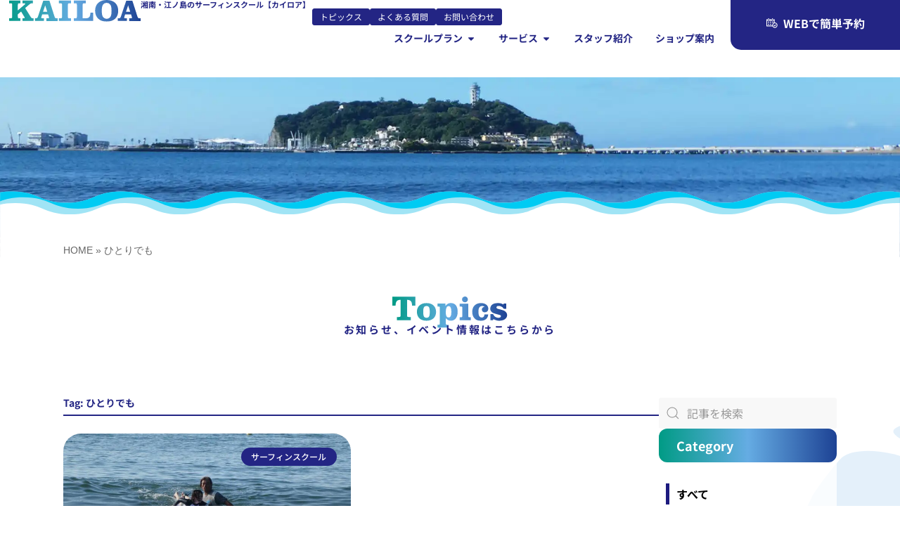

--- FILE ---
content_type: text/html; charset=UTF-8
request_url: https://kailoa.com/tag/%E3%81%B2%E3%81%A8%E3%82%8A%E3%81%A7%E3%82%82/
body_size: 34895
content:
<!doctype html>
<html lang="ja">
<head>
<meta charset="UTF-8">
<meta name="viewport" content="width=device-width, initial-scale=1">
<link rel="profile" href="https://gmpg.org/xfn/11">

<!-- SportsActivityLocation 構造化データ（サイト全体共通エンティティ） -->
<script type="application/ld+json">
{
  "@context": "https://schema.org",
  "@type": "SportsActivityLocation",
  "@id": "https://kailoa.com/#sportslocation",
  "name": "湘南のサーフィンスクール KAILOA",
  "url": "https://kailoa.com/",
  "telephone": "+81-466-25-8211",
  "image": { "@type": "ImageObject", "url": "https://kailoa.com/wp-content/uploads/2025/02/favicon.jpg" },
  "logo":  { "@type": "ImageObject", "url": "https://kailoa.com/wp-content/uploads/2025/02/favicon.jpg" },
  "address": {
    "@type": "PostalAddress",
    "streetAddress": "片瀬海岸2-9-10 ドルフィン片瀬101",
    "addressLocality": "藤沢市",
    "addressRegion": "神奈川県",
    "postalCode": "251-0035",
    "addressCountry": "JP"
  },
  "geo": { "@type": "GeoCoordinates", "latitude": 35.3090005, "longitude": 139.4836137 },
  "openingHoursSpecification": [{
    "@type": "OpeningHoursSpecification",
    "dayOfWeek": ["Monday","Wednesday","Thursday","Friday","Saturday","Sunday"],
    "opens": "09:00",
    "closes": "18:00"
  }],
  "priceRange": "¥6,000〜¥60,000",
  "sameAs": [
    "https://www.instagram.com/kailoa_official/",
    "https://www.facebook.com/profile.php?id=61554744895273",
    "https://www.youtube.com/@kailoa_Surf",
    "https://twitter.com/KAILOA_SURF",
    "https://www.tiktok.com/@kailoa_surf"
  ],
  "description": "湘南・江ノ島で初心者からキッズまで楽しめる、手ぶらで通えるサーフィンスクールです。",
  "founder": {
    "@type": "Person",
    "name": "松山 直弘",
    "worksFor": { "@type": "Organization", "name": "株式会社オーシャングライド・マリンプロダクツ" }
  },
  "hasOfferCatalog": {
    "@type": "OfferCatalog",
    "name": "サーフィンスクールのプラン",
    "itemListElement": [
      { "@type": "Offer", "name": "初心者体験コース",   "url": "https://kailoa.com/surf-school" },
      { "@type": "Offer", "name": "プライベートコース", "url": "https://kailoa.com/surf-school" },
      { "@type": "Offer", "name": "キッズ・ジュニアコース", "url": "https://kailoa.com/kids-surf" }
    ]
  },
  "inLanguage": "ja"
}
</script>


<!-- WebSite + Sitelink Search Box -->
<script type="application/ld+json">
{
  "@context": "https://schema.org",
  "@type": "WebSite",
  "@id": "https://kailoa.com/#website",
  "name": "湘南・江ノ島のサーフィンスクール【KAILOA】",
  "url": "https://kailoa.com/",
  "potentialAction": {
    "@type": "SearchAction",
    "target": "https://kailoa.com/?s={search_term_string}",
    "query-input": "required name=search_term_string"
  },
  "inLanguage": "ja"
}
</script>

<meta name='robots' content='index, follow, max-image-preview:large, max-snippet:-1, max-video-preview:-1' />

	<!-- This site is optimized with the Yoast SEO plugin v24.4 - https://yoast.com/wordpress/plugins/seo/ -->
	<title>ひとりでも アーカイブ | 湘南・江ノ島のサーフィンスクールならKAILOA｜初心者・中級者も安心・手ぶらで体験OK</title>
	<link rel="canonical" href="https://kailoa.com/tag/ひとりでも/" />
	<meta property="og:locale" content="ja_JP" />
	<meta property="og:type" content="article" />
	<meta property="og:title" content="ひとりでも アーカイブ | 湘南・江ノ島のサーフィンスクールならKAILOA｜初心者・中級者も安心・手ぶらで体験OK" />
	<meta property="og:url" content="https://kailoa.com/tag/ひとりでも/" />
	<meta property="og:site_name" content="湘南・江ノ島のサーフィンスクールならKAILOA｜初心者・中級者も安心・手ぶらで体験OK" />
	<meta property="og:image" content="https://kailoa.com/wp-content/uploads/2025/02/favicon.jpg" />
	<meta property="og:image:width" content="800" />
	<meta property="og:image:height" content="800" />
	<meta property="og:image:type" content="image/jpeg" />
	<meta name="twitter:card" content="summary_large_image" />
	<script type="application/ld+json" class="yoast-schema-graph">{"@context":"https://schema.org","@graph":[{"@type":"CollectionPage","@id":"https://kailoa.com/tag/%e3%81%b2%e3%81%a8%e3%82%8a%e3%81%a7%e3%82%82/","url":"https://kailoa.com/tag/%e3%81%b2%e3%81%a8%e3%82%8a%e3%81%a7%e3%82%82/","name":"ひとりでも アーカイブ | 湘南・江ノ島のサーフィンスクールならKAILOA｜初心者・中級者も安心・手ぶらで体験OK","isPartOf":{"@id":"https://kailoa.com/#website"},"primaryImageOfPage":{"@id":"https://kailoa.com/tag/%e3%81%b2%e3%81%a8%e3%82%8a%e3%81%a7%e3%82%82/#primaryimage"},"image":{"@id":"https://kailoa.com/tag/%e3%81%b2%e3%81%a8%e3%82%8a%e3%81%a7%e3%82%82/#primaryimage"},"thumbnailUrl":"https://kailoa.com/wp-content/uploads/2022/08/58E60D6F-E6BF-462A-BB69-99C0E3B69E95.jpeg","breadcrumb":{"@id":"https://kailoa.com/tag/%e3%81%b2%e3%81%a8%e3%82%8a%e3%81%a7%e3%82%82/#breadcrumb"},"inLanguage":"ja"},{"@type":"ImageObject","inLanguage":"ja","@id":"https://kailoa.com/tag/%e3%81%b2%e3%81%a8%e3%82%8a%e3%81%a7%e3%82%82/#primaryimage","url":"https://kailoa.com/wp-content/uploads/2022/08/58E60D6F-E6BF-462A-BB69-99C0E3B69E95.jpeg","contentUrl":"https://kailoa.com/wp-content/uploads/2022/08/58E60D6F-E6BF-462A-BB69-99C0E3B69E95.jpeg","width":1440,"height":1080},{"@type":"BreadcrumbList","@id":"https://kailoa.com/tag/%e3%81%b2%e3%81%a8%e3%82%8a%e3%81%a7%e3%82%82/#breadcrumb","itemListElement":[{"@type":"ListItem","position":1,"name":"HOME","item":"https://kailoa.com/"},{"@type":"ListItem","position":2,"name":"ひとりでも"}]},{"@type":"WebSite","@id":"https://kailoa.com/#website","url":"https://kailoa.com/","name":"湘南・江ノ島のサーフィンスクールならKAILOA｜初心者・中級者も安心・手ぶらで体験OK","description":"湘南・江ノ島のサーフィンスクールKAILOA。初心者・中級者も安心の少人数制レッスンで、プロ講師が丁寧にサポート。駅徒歩10秒・手ぶらOKの好立地。WEB予約は24時間受付中！","publisher":{"@id":"https://kailoa.com/#organization"},"potentialAction":[{"@type":"SearchAction","target":{"@type":"EntryPoint","urlTemplate":"https://kailoa.com/?s={search_term_string}"},"query-input":{"@type":"PropertyValueSpecification","valueRequired":true,"valueName":"search_term_string"}}],"inLanguage":"ja"},{"@type":"Organization","@id":"https://kailoa.com/#organization","name":"KAILOA（カイロア）","url":"https://kailoa.com/","logo":{"@type":"ImageObject","inLanguage":"ja","@id":"https://kailoa.com/#/schema/logo/image/","url":"https://kailoa.com/wp-content/uploads/2024/12/kailoa_logo.svg","contentUrl":"https://kailoa.com/wp-content/uploads/2024/12/kailoa_logo.svg","width":197,"height":33,"caption":"KAILOA（カイロア）"},"image":{"@id":"https://kailoa.com/#/schema/logo/image/"}}]}</script>
	<!-- / Yoast SEO plugin. -->


<link rel='dns-prefetch' href='//www.googletagmanager.com' />
<link rel="alternate" type="application/rss+xml" title="湘南・江ノ島のサーフィンスクールならKAILOA｜初心者・中級者も安心・手ぶらで体験OK &raquo; フィード" href="https://kailoa.com/feed/" />
<link rel="alternate" type="application/rss+xml" title="湘南・江ノ島のサーフィンスクールならKAILOA｜初心者・中級者も安心・手ぶらで体験OK &raquo; コメントフィード" href="https://kailoa.com/comments/feed/" />
<link rel="alternate" type="application/rss+xml" title="湘南・江ノ島のサーフィンスクールならKAILOA｜初心者・中級者も安心・手ぶらで体験OK &raquo; ひとりでも タグのフィード" href="https://kailoa.com/tag/%e3%81%b2%e3%81%a8%e3%82%8a%e3%81%a7%e3%82%82/feed/" />
<style id='wp-img-auto-sizes-contain-inline-css'>
img:is([sizes=auto i],[sizes^="auto," i]){contain-intrinsic-size:3000px 1500px}
/*# sourceURL=wp-img-auto-sizes-contain-inline-css */
</style>
<link rel='stylesheet' id='sbi_styles-css' href='https://kailoa.com/wp-content/plugins/instagram-feed/css/sbi-styles.min.css?ver=6.7.0' media='all' />
<link rel='stylesheet' id='bdt-uikit-css' href='https://kailoa.com/wp-content/plugins/âAü%5BâJâCâu/assets/css/bdt-uikit.css?ver=3.7.2' media='all' />
<link rel='stylesheet' id='element-pack-site-css' href='https://kailoa.com/wp-content/plugins/âAü%5BâJâCâu/assets/css/element-pack-site.css?ver=5.11.0' media='all' />
<style id='wp-emoji-styles-inline-css'>

	img.wp-smiley, img.emoji {
		display: inline !important;
		border: none !important;
		box-shadow: none !important;
		height: 1em !important;
		width: 1em !important;
		margin: 0 0.07em !important;
		vertical-align: -0.1em !important;
		background: none !important;
		padding: 0 !important;
	}
/*# sourceURL=wp-emoji-styles-inline-css */
</style>
<link rel='stylesheet' id='wp-block-library-css' href='https://kailoa.com/wp-includes/css/dist/block-library/style.min.css?ver=6.9' media='all' />
<style id='wp-block-paragraph-inline-css'>
.is-small-text{font-size:.875em}.is-regular-text{font-size:1em}.is-large-text{font-size:2.25em}.is-larger-text{font-size:3em}.has-drop-cap:not(:focus):first-letter{float:left;font-size:8.4em;font-style:normal;font-weight:100;line-height:.68;margin:.05em .1em 0 0;text-transform:uppercase}body.rtl .has-drop-cap:not(:focus):first-letter{float:none;margin-left:.1em}p.has-drop-cap.has-background{overflow:hidden}:root :where(p.has-background){padding:1.25em 2.375em}:where(p.has-text-color:not(.has-link-color)) a{color:inherit}p.has-text-align-left[style*="writing-mode:vertical-lr"],p.has-text-align-right[style*="writing-mode:vertical-rl"]{rotate:180deg}
/*# sourceURL=https://kailoa.com/wp-includes/blocks/paragraph/style.min.css */
</style>
<style id='global-styles-inline-css'>
:root{--wp--preset--aspect-ratio--square: 1;--wp--preset--aspect-ratio--4-3: 4/3;--wp--preset--aspect-ratio--3-4: 3/4;--wp--preset--aspect-ratio--3-2: 3/2;--wp--preset--aspect-ratio--2-3: 2/3;--wp--preset--aspect-ratio--16-9: 16/9;--wp--preset--aspect-ratio--9-16: 9/16;--wp--preset--color--black: #000000;--wp--preset--color--cyan-bluish-gray: #abb8c3;--wp--preset--color--white: #ffffff;--wp--preset--color--pale-pink: #f78da7;--wp--preset--color--vivid-red: #cf2e2e;--wp--preset--color--luminous-vivid-orange: #ff6900;--wp--preset--color--luminous-vivid-amber: #fcb900;--wp--preset--color--light-green-cyan: #7bdcb5;--wp--preset--color--vivid-green-cyan: #00d084;--wp--preset--color--pale-cyan-blue: #8ed1fc;--wp--preset--color--vivid-cyan-blue: #0693e3;--wp--preset--color--vivid-purple: #9b51e0;--wp--preset--gradient--vivid-cyan-blue-to-vivid-purple: linear-gradient(135deg,rgb(6,147,227) 0%,rgb(155,81,224) 100%);--wp--preset--gradient--light-green-cyan-to-vivid-green-cyan: linear-gradient(135deg,rgb(122,220,180) 0%,rgb(0,208,130) 100%);--wp--preset--gradient--luminous-vivid-amber-to-luminous-vivid-orange: linear-gradient(135deg,rgb(252,185,0) 0%,rgb(255,105,0) 100%);--wp--preset--gradient--luminous-vivid-orange-to-vivid-red: linear-gradient(135deg,rgb(255,105,0) 0%,rgb(207,46,46) 100%);--wp--preset--gradient--very-light-gray-to-cyan-bluish-gray: linear-gradient(135deg,rgb(238,238,238) 0%,rgb(169,184,195) 100%);--wp--preset--gradient--cool-to-warm-spectrum: linear-gradient(135deg,rgb(74,234,220) 0%,rgb(151,120,209) 20%,rgb(207,42,186) 40%,rgb(238,44,130) 60%,rgb(251,105,98) 80%,rgb(254,248,76) 100%);--wp--preset--gradient--blush-light-purple: linear-gradient(135deg,rgb(255,206,236) 0%,rgb(152,150,240) 100%);--wp--preset--gradient--blush-bordeaux: linear-gradient(135deg,rgb(254,205,165) 0%,rgb(254,45,45) 50%,rgb(107,0,62) 100%);--wp--preset--gradient--luminous-dusk: linear-gradient(135deg,rgb(255,203,112) 0%,rgb(199,81,192) 50%,rgb(65,88,208) 100%);--wp--preset--gradient--pale-ocean: linear-gradient(135deg,rgb(255,245,203) 0%,rgb(182,227,212) 50%,rgb(51,167,181) 100%);--wp--preset--gradient--electric-grass: linear-gradient(135deg,rgb(202,248,128) 0%,rgb(113,206,126) 100%);--wp--preset--gradient--midnight: linear-gradient(135deg,rgb(2,3,129) 0%,rgb(40,116,252) 100%);--wp--preset--font-size--small: 13px;--wp--preset--font-size--medium: 20px;--wp--preset--font-size--large: 36px;--wp--preset--font-size--x-large: 42px;--wp--preset--spacing--20: 0.44rem;--wp--preset--spacing--30: 0.67rem;--wp--preset--spacing--40: 1rem;--wp--preset--spacing--50: 1.5rem;--wp--preset--spacing--60: 2.25rem;--wp--preset--spacing--70: 3.38rem;--wp--preset--spacing--80: 5.06rem;--wp--preset--shadow--natural: 6px 6px 9px rgba(0, 0, 0, 0.2);--wp--preset--shadow--deep: 12px 12px 50px rgba(0, 0, 0, 0.4);--wp--preset--shadow--sharp: 6px 6px 0px rgba(0, 0, 0, 0.2);--wp--preset--shadow--outlined: 6px 6px 0px -3px rgb(255, 255, 255), 6px 6px rgb(0, 0, 0);--wp--preset--shadow--crisp: 6px 6px 0px rgb(0, 0, 0);}:root { --wp--style--global--content-size: 800px;--wp--style--global--wide-size: 1200px; }:where(body) { margin: 0; }.wp-site-blocks > .alignleft { float: left; margin-right: 2em; }.wp-site-blocks > .alignright { float: right; margin-left: 2em; }.wp-site-blocks > .aligncenter { justify-content: center; margin-left: auto; margin-right: auto; }:where(.wp-site-blocks) > * { margin-block-start: 24px; margin-block-end: 0; }:where(.wp-site-blocks) > :first-child { margin-block-start: 0; }:where(.wp-site-blocks) > :last-child { margin-block-end: 0; }:root { --wp--style--block-gap: 24px; }:root :where(.is-layout-flow) > :first-child{margin-block-start: 0;}:root :where(.is-layout-flow) > :last-child{margin-block-end: 0;}:root :where(.is-layout-flow) > *{margin-block-start: 24px;margin-block-end: 0;}:root :where(.is-layout-constrained) > :first-child{margin-block-start: 0;}:root :where(.is-layout-constrained) > :last-child{margin-block-end: 0;}:root :where(.is-layout-constrained) > *{margin-block-start: 24px;margin-block-end: 0;}:root :where(.is-layout-flex){gap: 24px;}:root :where(.is-layout-grid){gap: 24px;}.is-layout-flow > .alignleft{float: left;margin-inline-start: 0;margin-inline-end: 2em;}.is-layout-flow > .alignright{float: right;margin-inline-start: 2em;margin-inline-end: 0;}.is-layout-flow > .aligncenter{margin-left: auto !important;margin-right: auto !important;}.is-layout-constrained > .alignleft{float: left;margin-inline-start: 0;margin-inline-end: 2em;}.is-layout-constrained > .alignright{float: right;margin-inline-start: 2em;margin-inline-end: 0;}.is-layout-constrained > .aligncenter{margin-left: auto !important;margin-right: auto !important;}.is-layout-constrained > :where(:not(.alignleft):not(.alignright):not(.alignfull)){max-width: var(--wp--style--global--content-size);margin-left: auto !important;margin-right: auto !important;}.is-layout-constrained > .alignwide{max-width: var(--wp--style--global--wide-size);}body .is-layout-flex{display: flex;}.is-layout-flex{flex-wrap: wrap;align-items: center;}.is-layout-flex > :is(*, div){margin: 0;}body .is-layout-grid{display: grid;}.is-layout-grid > :is(*, div){margin: 0;}body{padding-top: 0px;padding-right: 0px;padding-bottom: 0px;padding-left: 0px;}a:where(:not(.wp-element-button)){text-decoration: underline;}:root :where(.wp-element-button, .wp-block-button__link){background-color: #32373c;border-width: 0;color: #fff;font-family: inherit;font-size: inherit;font-style: inherit;font-weight: inherit;letter-spacing: inherit;line-height: inherit;padding-top: calc(0.667em + 2px);padding-right: calc(1.333em + 2px);padding-bottom: calc(0.667em + 2px);padding-left: calc(1.333em + 2px);text-decoration: none;text-transform: inherit;}.has-black-color{color: var(--wp--preset--color--black) !important;}.has-cyan-bluish-gray-color{color: var(--wp--preset--color--cyan-bluish-gray) !important;}.has-white-color{color: var(--wp--preset--color--white) !important;}.has-pale-pink-color{color: var(--wp--preset--color--pale-pink) !important;}.has-vivid-red-color{color: var(--wp--preset--color--vivid-red) !important;}.has-luminous-vivid-orange-color{color: var(--wp--preset--color--luminous-vivid-orange) !important;}.has-luminous-vivid-amber-color{color: var(--wp--preset--color--luminous-vivid-amber) !important;}.has-light-green-cyan-color{color: var(--wp--preset--color--light-green-cyan) !important;}.has-vivid-green-cyan-color{color: var(--wp--preset--color--vivid-green-cyan) !important;}.has-pale-cyan-blue-color{color: var(--wp--preset--color--pale-cyan-blue) !important;}.has-vivid-cyan-blue-color{color: var(--wp--preset--color--vivid-cyan-blue) !important;}.has-vivid-purple-color{color: var(--wp--preset--color--vivid-purple) !important;}.has-black-background-color{background-color: var(--wp--preset--color--black) !important;}.has-cyan-bluish-gray-background-color{background-color: var(--wp--preset--color--cyan-bluish-gray) !important;}.has-white-background-color{background-color: var(--wp--preset--color--white) !important;}.has-pale-pink-background-color{background-color: var(--wp--preset--color--pale-pink) !important;}.has-vivid-red-background-color{background-color: var(--wp--preset--color--vivid-red) !important;}.has-luminous-vivid-orange-background-color{background-color: var(--wp--preset--color--luminous-vivid-orange) !important;}.has-luminous-vivid-amber-background-color{background-color: var(--wp--preset--color--luminous-vivid-amber) !important;}.has-light-green-cyan-background-color{background-color: var(--wp--preset--color--light-green-cyan) !important;}.has-vivid-green-cyan-background-color{background-color: var(--wp--preset--color--vivid-green-cyan) !important;}.has-pale-cyan-blue-background-color{background-color: var(--wp--preset--color--pale-cyan-blue) !important;}.has-vivid-cyan-blue-background-color{background-color: var(--wp--preset--color--vivid-cyan-blue) !important;}.has-vivid-purple-background-color{background-color: var(--wp--preset--color--vivid-purple) !important;}.has-black-border-color{border-color: var(--wp--preset--color--black) !important;}.has-cyan-bluish-gray-border-color{border-color: var(--wp--preset--color--cyan-bluish-gray) !important;}.has-white-border-color{border-color: var(--wp--preset--color--white) !important;}.has-pale-pink-border-color{border-color: var(--wp--preset--color--pale-pink) !important;}.has-vivid-red-border-color{border-color: var(--wp--preset--color--vivid-red) !important;}.has-luminous-vivid-orange-border-color{border-color: var(--wp--preset--color--luminous-vivid-orange) !important;}.has-luminous-vivid-amber-border-color{border-color: var(--wp--preset--color--luminous-vivid-amber) !important;}.has-light-green-cyan-border-color{border-color: var(--wp--preset--color--light-green-cyan) !important;}.has-vivid-green-cyan-border-color{border-color: var(--wp--preset--color--vivid-green-cyan) !important;}.has-pale-cyan-blue-border-color{border-color: var(--wp--preset--color--pale-cyan-blue) !important;}.has-vivid-cyan-blue-border-color{border-color: var(--wp--preset--color--vivid-cyan-blue) !important;}.has-vivid-purple-border-color{border-color: var(--wp--preset--color--vivid-purple) !important;}.has-vivid-cyan-blue-to-vivid-purple-gradient-background{background: var(--wp--preset--gradient--vivid-cyan-blue-to-vivid-purple) !important;}.has-light-green-cyan-to-vivid-green-cyan-gradient-background{background: var(--wp--preset--gradient--light-green-cyan-to-vivid-green-cyan) !important;}.has-luminous-vivid-amber-to-luminous-vivid-orange-gradient-background{background: var(--wp--preset--gradient--luminous-vivid-amber-to-luminous-vivid-orange) !important;}.has-luminous-vivid-orange-to-vivid-red-gradient-background{background: var(--wp--preset--gradient--luminous-vivid-orange-to-vivid-red) !important;}.has-very-light-gray-to-cyan-bluish-gray-gradient-background{background: var(--wp--preset--gradient--very-light-gray-to-cyan-bluish-gray) !important;}.has-cool-to-warm-spectrum-gradient-background{background: var(--wp--preset--gradient--cool-to-warm-spectrum) !important;}.has-blush-light-purple-gradient-background{background: var(--wp--preset--gradient--blush-light-purple) !important;}.has-blush-bordeaux-gradient-background{background: var(--wp--preset--gradient--blush-bordeaux) !important;}.has-luminous-dusk-gradient-background{background: var(--wp--preset--gradient--luminous-dusk) !important;}.has-pale-ocean-gradient-background{background: var(--wp--preset--gradient--pale-ocean) !important;}.has-electric-grass-gradient-background{background: var(--wp--preset--gradient--electric-grass) !important;}.has-midnight-gradient-background{background: var(--wp--preset--gradient--midnight) !important;}.has-small-font-size{font-size: var(--wp--preset--font-size--small) !important;}.has-medium-font-size{font-size: var(--wp--preset--font-size--medium) !important;}.has-large-font-size{font-size: var(--wp--preset--font-size--large) !important;}.has-x-large-font-size{font-size: var(--wp--preset--font-size--x-large) !important;}
/*# sourceURL=global-styles-inline-css */
</style>

<link rel='stylesheet' id='contact-form-7-css' href='https://kailoa.com/wp-content/plugins/contact-form-7/includes/css/styles.css?ver=6.0.3' media='all' />
<link rel='stylesheet' id='hello-elementor-css' href='https://kailoa.com/wp-content/themes/hello-elementor/style.min.css?ver=3.3.0' media='all' />
<link rel='stylesheet' id='hello-elementor-theme-style-css' href='https://kailoa.com/wp-content/themes/hello-elementor/theme.min.css?ver=3.3.0' media='all' />
<link rel='stylesheet' id='hello-elementor-header-footer-css' href='https://kailoa.com/wp-content/themes/hello-elementor/header-footer.min.css?ver=3.3.0' media='all' />
<link rel='stylesheet' id='elementor-frontend-css' href='https://kailoa.com/wp-content/uploads/elementor/css/custom-frontend.min.css?ver=1762496817' media='all' />
<link rel='stylesheet' id='elementor-post-11-css' href='https://kailoa.com/wp-content/uploads/elementor/css/post-11.css?ver=1762496818' media='all' />
<link rel='stylesheet' id='widget-image-css' href='https://kailoa.com/wp-content/plugins/elementor/assets/css/widget-image.min.css?ver=3.27.4' media='all' />
<link rel='stylesheet' id='widget-heading-css' href='https://kailoa.com/wp-content/plugins/elementor/assets/css/widget-heading.min.css?ver=3.27.4' media='all' />
<link rel='stylesheet' id='widget-divider-css' href='https://kailoa.com/wp-content/plugins/elementor/assets/css/widget-divider.min.css?ver=3.27.4' media='all' />
<link rel='stylesheet' id='e-animation-fadeIn-css' href='https://kailoa.com/wp-content/plugins/elementor/assets/lib/animations/styles/fadeIn.min.css?ver=3.27.4' media='all' />
<link rel='stylesheet' id='widget-mega-menu-css' href='https://kailoa.com/wp-content/uploads/elementor/css/custom-pro-widget-mega-menu.min.css?ver=1762496817' media='all' />
<link rel='stylesheet' id='ep-offcanvas-css' href='https://kailoa.com/wp-content/plugins/âAü%5BâJâCâu/assets/css/ep-offcanvas.css?ver=5.11.0' media='all' />
<link rel='stylesheet' id='e-sticky-css' href='https://kailoa.com/wp-content/plugins/elementor-pro/assets/css/modules/sticky.min.css?ver=3.27.3' media='all' />
<link rel='stylesheet' id='ep-advanced-button-css' href='https://kailoa.com/wp-content/plugins/âAü%5BâJâCâu/assets/css/ep-advanced-button.css?ver=5.11.0' media='all' />
<link rel='stylesheet' id='widget-social-icons-css' href='https://kailoa.com/wp-content/plugins/elementor/assets/css/widget-social-icons.min.css?ver=3.27.4' media='all' />
<link rel='stylesheet' id='e-apple-webkit-css' href='https://kailoa.com/wp-content/uploads/elementor/css/custom-apple-webkit.min.css?ver=1762496817' media='all' />
<link rel='stylesheet' id='widget-text-editor-css' href='https://kailoa.com/wp-content/plugins/elementor/assets/css/widget-text-editor.min.css?ver=3.27.4' media='all' />
<link rel='stylesheet' id='e-animation-fadeInUp-css' href='https://kailoa.com/wp-content/plugins/elementor/assets/lib/animations/styles/fadeInUp.min.css?ver=3.27.4' media='all' />
<link rel='stylesheet' id='widget-spacer-css' href='https://kailoa.com/wp-content/plugins/elementor/assets/css/widget-spacer.min.css?ver=3.27.4' media='all' />
<link rel='stylesheet' id='widget-breadcrumbs-css' href='https://kailoa.com/wp-content/plugins/elementor-pro/assets/css/widget-breadcrumbs.min.css?ver=3.27.3' media='all' />
<link rel='stylesheet' id='widget-posts-css' href='https://kailoa.com/wp-content/plugins/elementor-pro/assets/css/widget-posts.min.css?ver=3.27.3' media='all' />
<link rel='stylesheet' id='ep-search-css' href='https://kailoa.com/wp-content/plugins/âAü%5BâJâCâu/assets/css/ep-search.css?ver=5.11.0' media='all' />
<link rel='stylesheet' id='e-popup-css' href='https://kailoa.com/wp-content/plugins/elementor-pro/assets/css/conditionals/popup.min.css?ver=3.27.3' media='all' />
<link rel='stylesheet' id='font-awesome-5-all-css' href='https://kailoa.com/wp-content/plugins/elementor/assets/lib/font-awesome/css/all.min.css?ver=3.27.4' media='all' />
<link rel='stylesheet' id='font-awesome-4-shim-css' href='https://kailoa.com/wp-content/plugins/elementor/assets/lib/font-awesome/css/v4-shims.min.css?ver=3.27.4' media='all' />
<link rel='stylesheet' id='sbistyles-css' href='https://kailoa.com/wp-content/plugins/instagram-feed/css/sbi-styles.min.css?ver=6.7.0' media='all' />
<link rel='stylesheet' id='elementor-post-14981-css' href='https://kailoa.com/wp-content/uploads/elementor/css/post-14981.css?ver=1762501715' media='all' />
<link rel='stylesheet' id='elementor-post-310-css' href='https://kailoa.com/wp-content/uploads/elementor/css/post-310.css?ver=1762499357' media='all' />
<link rel='stylesheet' id='elementor-post-12335-css' href='https://kailoa.com/wp-content/uploads/elementor/css/post-12335.css?ver=1762578289' media='all' />
<link rel='stylesheet' id='elementor-post-27748-css' href='https://kailoa.com/wp-content/uploads/elementor/css/post-27748.css?ver=1762496819' media='all' />
<link rel='stylesheet' id='mts_simple_booking_front-css' href='https://kailoa.com/wp-content/plugins/mts-simple-booking/css/mtssb-front.css?ver=6.9' media='all' />
<script src="https://kailoa.com/wp-includes/js/jquery/jquery.min.js?ver=3.7.1" id="jquery-core-js"></script>
<script src="https://kailoa.com/wp-includes/js/jquery/jquery-migrate.min.js?ver=3.4.1" id="jquery-migrate-js"></script>
<script src="https://kailoa.com/wp-content/plugins/elementor/assets/lib/font-awesome/js/v4-shims.min.js?ver=3.27.4" id="font-awesome-4-shim-js"></script>

<!-- Site Kit によって追加された Google タグ（gtag.js）スニペット -->

<!-- Google アナリティクス スニペット (Site Kit が追加) -->
<script src="https://www.googletagmanager.com/gtag/js?id=GT-W6JVMNPD" id="google_gtagjs-js" async></script>
<script id="google_gtagjs-js-after">
window.dataLayer = window.dataLayer || [];function gtag(){dataLayer.push(arguments);}
gtag("set","linker",{"domains":["kailoa.com"]});
gtag("js", new Date());
gtag("set", "developer_id.dZTNiMT", true);
gtag("config", "GT-W6JVMNPD");
 window._googlesitekit = window._googlesitekit || {}; window._googlesitekit.throttledEvents = []; window._googlesitekit.gtagEvent = (name, data) => { var key = JSON.stringify( { name, data } ); if ( !! window._googlesitekit.throttledEvents[ key ] ) { return; } window._googlesitekit.throttledEvents[ key ] = true; setTimeout( () => { delete window._googlesitekit.throttledEvents[ key ]; }, 5 ); gtag( "event", name, { ...data, event_source: "site-kit" } ); } 
//# sourceURL=google_gtagjs-js-after
</script>

<!-- Site Kit によって追加された終了 Google タグ（gtag.js）スニペット -->
<link rel="https://api.w.org/" href="https://kailoa.com/wp-json/" /><link rel="alternate" title="JSON" type="application/json" href="https://kailoa.com/wp-json/wp/v2/tags/1685" /><link rel="EditURI" type="application/rsd+xml" title="RSD" href="https://kailoa.com/xmlrpc.php?rsd" />
<meta name="generator" content="WordPress 6.9" />
<!-- start Simple Custom CSS and JS -->
<script>
 

document.addEventListener('DOMContentLoaded', function() {
    var categoryList = document.querySelector('#category-list ul');
    if (categoryList) {
        var allCategory = document.createElement('li');
        allCategory.className = 'cat-item cat-item-all';
        allCategory.innerHTML = '<a href="/topics" style="color: black;">すべて</a>';
        categoryList.prepend(allCategory);
    }
});
</script>
<!-- end Simple Custom CSS and JS -->
<!-- start Simple Custom CSS and JS -->
<script
    src="https://cdn.jsdelivr.net/npm/viewport-extra@2.0.1/dist/iife/viewport-extra.min.js"
    defer
></script>
<script>
document.addEventListener('DOMContentLoaded', function() {
    // タブレット端末かどうかを判定
    var ua = navigator.userAgent
    var isSmartPhone = ua.indexOf('iPhone') > -1 ||
        (ua.indexOf('Android') > -1 && ua.indexOf('Mobile') > -1)
    var isTablet = !isSmartPhone && (
        ua.indexOf('iPad') > -1 ||
        (ua.indexOf('Macintosh') > -1 && 'ontouchend' in document) ||
        ua.indexOf('Android') > -1
    )
    // タブレット端末でのみ最小幅を設定
    if (isTablet) ViewportExtra.setContent({ minWidth: 1400 })
})
</script>

<!-- end Simple Custom CSS and JS -->
<!-- start Simple Custom CSS and JS -->
<script>
 document.addEventListener("DOMContentLoaded", function() {
    window.addEventListener("scroll", function() {
        const header = document.querySelector("header");
        if (window.scrollY > 50) {
            header.classList.add("active");
        } else {
            header.classList.remove("active");
        }
    });
});
</script>
<!-- end Simple Custom CSS and JS -->
<!-- start Simple Custom CSS and JS -->
<style>
[id] {
  scroll-margin-top: 80px;
}
span.break { display: block; }

.type-price{display:none;}
.bdt-post-grid-img-wrap {
    position: relative; /* 親要素を相対配置にする */
    height: 250px; /* 必要に応じて高さを指定 */
}
.bdt-post-grid-img-wrap a {
    background-position: center center; /* 画像を上下中央に配置 */
    background-size: cover; /* 画像が要素をカバーするようにサイズ調整 */
    display: block; /* リンクをブロック要素にして全体をカバー */
    height: 100%; /* 高さ100%で親要素にフィット */
    width: 100%; /* 幅100%で親要素にフィット */
}

 /* 投稿デフォルトアイキャッチ */
.elementor-widget-theme-post-featured-image .wp-image-26765{
display:none;
}

@media (min-width: 768px) {
    body {
 min-width: 1100px;
    }
}

#pc_btn {
    width: 400px;
    height: 80px;
    padding: 0;
    
    /* テキストを上下左右中央に配置 */
        margin: 0 auto; /* 横方向の中央配置 */

    display: flex;
    align-items: center; /* 垂直方向の中央揃え */
    justify-content: center; /* 水平方向の中央揃え */
}



.sp{display:none;}
	.pc{display:inline-block;}





@media (max-width: 480px) {
	
	h2 img,h3 img{
     width: 25px!important;
     height:auto;
 }
	#pc_btn {
    width: 270px;
    height: 60px;
    padding: 0;
    
    /* テキストを上下左右中央に配置 */
        margin: 0 auto; /* 横方向の中央配置 */

    display: flex;
    align-items: center; /* 垂直方向の中央揃え */
    justify-content: center; /* 水平方向の中央揃え */
}
	
	
	.pc{display:none!important;}
	.sp{display:inline-block;}
	
	}</style>
<!-- end Simple Custom CSS and JS -->
<meta name="generator" content="Site Kit by Google 1.147.0" /><meta name="generator" content="Elementor 3.27.4; features: e_font_icon_svg, additional_custom_breakpoints; settings: css_print_method-external, google_font-disabled, font_display-swap">
<link rel="icon" href="https://kailoa.com/wp-content/uploads/2025/02/cropped-favicon-32x32.jpg" sizes="32x32" />
<link rel="icon" href="https://kailoa.com/wp-content/uploads/2025/02/cropped-favicon-192x192.jpg" sizes="192x192" />
<link rel="apple-touch-icon" href="https://kailoa.com/wp-content/uploads/2025/02/cropped-favicon-180x180.jpg" />
<meta name="msapplication-TileImage" content="https://kailoa.com/wp-content/uploads/2025/02/cropped-favicon-270x270.jpg" />
<link rel='stylesheet' id='elementor-post-14332-css' href='https://kailoa.com/wp-content/uploads/elementor/css/post-14332.css?ver=1762496819' media='all' />
<link rel='stylesheet' id='elementor-post-16192-css' href='https://kailoa.com/wp-content/uploads/elementor/css/post-16192.css?ver=1762496819' media='all' />
<link rel='stylesheet' id='elementor-post-13444-css' href='https://kailoa.com/wp-content/uploads/elementor/css/post-13444.css?ver=1762496819' media='all' />
<link rel='stylesheet' id='swiper-css' href='https://kailoa.com/wp-content/plugins/elementor/assets/lib/swiper/v8/css/swiper.min.css?ver=8.4.5' media='all' />
<link rel='stylesheet' id='e-swiper-css' href='https://kailoa.com/wp-content/plugins/elementor/assets/css/conditionals/e-swiper.min.css?ver=3.27.4' media='all' />
</head>
<body class="archive tag tag-1685 wp-custom-logo wp-embed-responsive wp-theme-hello-elementor theme-default elementor-page-12335 elementor-default elementor-template-full-width elementor-kit-11">
  <a class="skip-link screen-reader-text" href="#content">
    コンテンツにスキップ  </a>
		<header data-elementor-type="header" data-elementor-id="14981" class="elementor elementor-14981 elementor-location-header" data-elementor-post-type="elementor_library">
			<header class="elementor-element elementor-element-3fce363f e-con-full elementor-hidden-mobile e-flex e-con e-parent" data-id="3fce363f" data-element_type="container" data-settings="{&quot;background_background&quot;:&quot;classic&quot;}">
		<div class="elementor-element elementor-element-7d1a5e3a e-con-full e-flex e-con e-child" data-id="7d1a5e3a" data-element_type="container">
				<div class="elementor-element elementor-element-c6a195d elementor-widget elementor-widget-theme-site-logo elementor-widget-image" data-id="c6a195d" data-element_type="widget" data-widget_type="theme-site-logo.default">
				<div class="elementor-widget-container">
											<a href="https://kailoa.com">
			<img width="197" height="33" src="https://kailoa.com/wp-content/uploads/2024/12/kailoa_logo.svg" class="attachment-full size-full wp-image-284" alt="カイロアロゴ　湘南・江ノ島サーフィンスクール" />				</a>
											</div>
				</div>
				<div class="elementor-element elementor-element-5109b35e elementor-hidden-mobile elementor-widget elementor-widget-heading" data-id="5109b35e" data-element_type="widget" data-widget_type="heading.default">
				<div class="elementor-widget-container">
					<p class="elementor-heading-title elementor-size-default">湘南・江ノ島のサーフィンスクール【カイロア】
</p>				</div>
				</div>
				</div>
		<div class="elementor-element elementor-element-2fc29229 e-con-full elementor-hidden-mobile e-flex e-con e-child" data-id="2fc29229" data-element_type="container">
		<div class="elementor-element elementor-element-40274e1b e-con-full e-flex e-con e-child" data-id="40274e1b" data-element_type="container">
				<div class="elementor-element elementor-element-701e933d elementor-hidden-mobile elementor-widget elementor-widget-button" data-id="701e933d" data-element_type="widget" data-widget_type="button.default">
				<div class="elementor-widget-container">
									<div class="elementor-button-wrapper">
					<a class="elementor-button elementor-button-link elementor-size-sm" href="/topics">
						<span class="elementor-button-content-wrapper">
									<span class="elementor-button-text">トピックス</span>
					</span>
					</a>
				</div>
								</div>
				</div>
				<div class="elementor-element elementor-element-423c70fc elementor-align-right elementor-hidden-mobile elementor-widget elementor-widget-button" data-id="423c70fc" data-element_type="widget" data-widget_type="button.default">
				<div class="elementor-widget-container">
									<div class="elementor-button-wrapper">
					<a class="elementor-button elementor-button-link elementor-size-sm" href="/faq/">
						<span class="elementor-button-content-wrapper">
									<span class="elementor-button-text">よくある質問</span>
					</span>
					</a>
				</div>
								</div>
				</div>
				<div class="elementor-element elementor-element-4ccb050e elementor-align-right elementor-hidden-mobile elementor-widget elementor-widget-button" data-id="4ccb050e" data-element_type="widget" data-widget_type="button.default">
				<div class="elementor-widget-container">
									<div class="elementor-button-wrapper">
					<a class="elementor-button elementor-button-link elementor-size-sm" href="/contact">
						<span class="elementor-button-content-wrapper">
									<span class="elementor-button-text">お問い合わせ</span>
					</span>
					</a>
				</div>
								</div>
				</div>
				</div>
				<div class="elementor-element elementor-element-51067fe e-n-menu-none e-full_width e-n-menu-layout-horizontal elementor-widget elementor-widget-n-menu" data-id="51067fe" data-element_type="widget" data-settings="{&quot;menu_items&quot;:[{&quot;item_title&quot;:&quot;\u30b9\u30af\u30fc\u30eb\u30d7\u30e9\u30f3&quot;,&quot;_id&quot;:&quot;4b4d2cd&quot;,&quot;item_dropdown_content&quot;:&quot;yes&quot;,&quot;item_link&quot;:{&quot;url&quot;:&quot;\/surf-school&quot;,&quot;is_external&quot;:&quot;&quot;,&quot;nofollow&quot;:&quot;&quot;,&quot;custom_attributes&quot;:&quot;&quot;},&quot;item_icon&quot;:{&quot;value&quot;:&quot;&quot;,&quot;library&quot;:&quot;&quot;},&quot;item_icon_active&quot;:null,&quot;element_id&quot;:&quot;&quot;},{&quot;item_title&quot;:&quot;\u30b5\u30fc\u30d3\u30b9&quot;,&quot;_id&quot;:&quot;1441577&quot;,&quot;item_dropdown_content&quot;:&quot;yes&quot;,&quot;item_link&quot;:{&quot;url&quot;:&quot;&quot;,&quot;is_external&quot;:&quot;&quot;,&quot;nofollow&quot;:&quot;&quot;,&quot;custom_attributes&quot;:&quot;&quot;},&quot;item_icon&quot;:{&quot;value&quot;:&quot;&quot;,&quot;library&quot;:&quot;&quot;},&quot;item_icon_active&quot;:null,&quot;element_id&quot;:&quot;&quot;},{&quot;item_title&quot;:&quot;\u30b9\u30bf\u30c3\u30d5\u7d39\u4ecb&quot;,&quot;_id&quot;:&quot;1ca3f48&quot;,&quot;item_link&quot;:{&quot;url&quot;:&quot;\/staff&quot;,&quot;is_external&quot;:&quot;&quot;,&quot;nofollow&quot;:&quot;&quot;,&quot;custom_attributes&quot;:&quot;&quot;},&quot;item_dropdown_content&quot;:&quot;no&quot;,&quot;item_icon&quot;:{&quot;value&quot;:&quot;&quot;,&quot;library&quot;:&quot;&quot;},&quot;item_icon_active&quot;:null,&quot;element_id&quot;:&quot;&quot;},{&quot;_id&quot;:&quot;a05dc30&quot;,&quot;item_title&quot;:&quot;\u30b7\u30e7\u30c3\u30d7\u6848\u5185&quot;,&quot;item_dropdown_content&quot;:&quot;&quot;,&quot;item_link&quot;:{&quot;url&quot;:&quot;\/shop&quot;,&quot;is_external&quot;:&quot;&quot;,&quot;nofollow&quot;:&quot;&quot;,&quot;custom_attributes&quot;:&quot;&quot;},&quot;item_icon&quot;:{&quot;value&quot;:&quot;&quot;,&quot;library&quot;:&quot;&quot;},&quot;item_icon_active&quot;:null,&quot;element_id&quot;:&quot;&quot;}],&quot;menu_item_title_distance_from_content&quot;:{&quot;unit&quot;:&quot;px&quot;,&quot;size&quot;:29,&quot;sizes&quot;:[]},&quot;open_animation&quot;:&quot;fadeIn&quot;,&quot;breakpoint_selector&quot;:&quot;none&quot;,&quot;content_width&quot;:&quot;full_width&quot;,&quot;item_layout&quot;:&quot;horizontal&quot;,&quot;open_on&quot;:&quot;hover&quot;,&quot;horizontal_scroll&quot;:&quot;disable&quot;,&quot;menu_item_title_distance_from_content_laptop&quot;:{&quot;unit&quot;:&quot;px&quot;,&quot;size&quot;:&quot;&quot;,&quot;sizes&quot;:[]},&quot;menu_item_title_distance_from_content_tablet&quot;:{&quot;unit&quot;:&quot;px&quot;,&quot;size&quot;:&quot;&quot;,&quot;sizes&quot;:[]},&quot;menu_item_title_distance_from_content_mobile&quot;:{&quot;unit&quot;:&quot;px&quot;,&quot;size&quot;:&quot;&quot;,&quot;sizes&quot;:[]}}" data-widget_type="mega-menu.default">
				<div class="elementor-widget-container">
							<nav class="e-n-menu" data-widget-number="849" aria-label="メニュー">
					<button class="e-n-menu-toggle" id="menu-toggle-849" aria-haspopup="true" aria-expanded="false" aria-controls="menubar-849" aria-label="Menu Toggle">
			<span class="e-n-menu-toggle-icon e-open">
				<svg class="e-font-icon-svg e-eicon-menu-bar" viewBox="0 0 1000 1000" xmlns="http://www.w3.org/2000/svg"><path d="M104 333H896C929 333 958 304 958 271S929 208 896 208H104C71 208 42 237 42 271S71 333 104 333ZM104 583H896C929 583 958 554 958 521S929 458 896 458H104C71 458 42 487 42 521S71 583 104 583ZM104 833H896C929 833 958 804 958 771S929 708 896 708H104C71 708 42 737 42 771S71 833 104 833Z"></path></svg>			</span>
			<span class="e-n-menu-toggle-icon e-close">
				<svg class="e-font-icon-svg e-eicon-close" viewBox="0 0 1000 1000" xmlns="http://www.w3.org/2000/svg"><path d="M742 167L500 408 258 167C246 154 233 150 217 150 196 150 179 158 167 167 154 179 150 196 150 212 150 229 154 242 171 254L408 500 167 742C138 771 138 800 167 829 196 858 225 858 254 829L496 587 738 829C750 842 767 846 783 846 800 846 817 842 829 829 842 817 846 804 846 783 846 767 842 750 829 737L588 500 833 258C863 229 863 200 833 171 804 137 775 137 742 167Z"></path></svg>			</span>
		</button>
					<div class="e-n-menu-wrapper" id="menubar-849" aria-labelledby="menu-toggle-849">
				<ul class="e-n-menu-heading">
								<li class="e-n-menu-item">
				<div id="e-n-menu-title-8491" class="e-n-menu-title">
					<a class="e-n-menu-title-container e-focus e-link" href="/surf-school">												<span class="e-n-menu-title-text">
							スクールプラン						</span>
					</a>											<button id="e-n-menu-dropdown-icon-8491" class="e-n-menu-dropdown-icon e-focus" data-tab-index="1" aria-haspopup="true" aria-expanded="false" aria-controls="e-n-menu-content-8491" >
							<span class="e-n-menu-dropdown-icon-opened">
								<svg aria-hidden="true" class="e-font-icon-svg e-fas-caret-down" viewBox="0 0 320 512" xmlns="http://www.w3.org/2000/svg"><path d="M31.3 192h257.3c17.8 0 26.7 21.5 14.1 34.1L174.1 354.8c-7.8 7.8-20.5 7.8-28.3 0L17.2 226.1C4.6 213.5 13.5 192 31.3 192z"></path></svg>								<span class="elementor-screen-only">Close スクールプラン</span>
							</span>
							<span class="e-n-menu-dropdown-icon-closed">
								<svg aria-hidden="true" class="e-font-icon-svg e-fas-caret-down" viewBox="0 0 320 512" xmlns="http://www.w3.org/2000/svg"><path d="M31.3 192h257.3c17.8 0 26.7 21.5 14.1 34.1L174.1 354.8c-7.8 7.8-20.5 7.8-28.3 0L17.2 226.1C4.6 213.5 13.5 192 31.3 192z"></path></svg>								<span class="elementor-screen-only">Open スクールプラン</span>
							</span>
						</button>
									</div>
									<div class="e-n-menu-content">
						<div id="e-n-menu-content-8491" data-tab-index="1" aria-labelledby="e-n-menu-dropdown-icon-8491" class="elementor-element elementor-element-81f8f88 e-flex e-con-boxed e-con e-child" data-id="81f8f88" data-element_type="container">
					<div class="e-con-inner">
		<div class="elementor-element elementor-element-2920e26 e-con-full e-flex e-con e-child" data-id="2920e26" data-element_type="container">
				<div class="elementor-element elementor-element-5ee8395 elementor-widget elementor-widget-image" data-id="5ee8395" data-element_type="widget" data-widget_type="image.default">
				<div class="elementor-widget-container">
												<figure class="wp-caption">
											<a href="/surf-school/">
							<img fetchpriority="high" width="300" height="300" src="https://kailoa.com/wp-content/uploads/2025/03/Surfing-School-01-300x300.webp" class="attachment-medium size-medium wp-image-27718" alt="" srcset="https://kailoa.com/wp-content/uploads/2025/03/Surfing-School-01-300x300.webp 300w, https://kailoa.com/wp-content/uploads/2025/03/Surfing-School-01-150x150.webp 150w, https://kailoa.com/wp-content/uploads/2025/03/Surfing-School-01.webp 551w" sizes="(max-width: 300px) 100vw, 300px" />								</a>
											<figcaption class="widget-image-caption wp-caption-text">初心者体験<br>コース</figcaption>
										</figure>
									</div>
				</div>
				<div class="elementor-element elementor-element-f7b6e58 elementor-widget elementor-widget-image" data-id="f7b6e58" data-element_type="widget" data-widget_type="image.default">
				<div class="elementor-widget-container">
												<figure class="wp-caption">
											<a href="/surf-school#priv">
							<img width="300" height="265" src="https://kailoa.com/wp-content/uploads/2025/03/private-lessons_2-300x265.webp" class="attachment-medium size-medium wp-image-27673" alt="" srcset="https://kailoa.com/wp-content/uploads/2025/03/private-lessons_2-300x265.webp 300w, https://kailoa.com/wp-content/uploads/2025/03/private-lessons_2-768x678.webp 768w, https://kailoa.com/wp-content/uploads/2025/03/private-lessons_2.webp 953w" sizes="(max-width: 300px) 100vw, 300px" />								</a>
											<figcaption class="widget-image-caption wp-caption-text">プライベート<br>コース</figcaption>
										</figure>
									</div>
				</div>
				<div class="elementor-element elementor-element-ece9746 elementor-widget elementor-widget-image" data-id="ece9746" data-element_type="widget" data-widget_type="image.default">
				<div class="elementor-widget-container">
												<figure class="wp-caption">
											<a href="/surf-school#spec">
							<img loading="lazy" width="300" height="265" src="https://kailoa.com/wp-content/uploads/2025/03/special-lessons_1-300x265.webp" class="attachment-medium size-medium wp-image-27674" alt="" srcset="https://kailoa.com/wp-content/uploads/2025/03/special-lessons_1-300x265.webp 300w, https://kailoa.com/wp-content/uploads/2025/03/special-lessons_1-768x678.webp 768w, https://kailoa.com/wp-content/uploads/2025/03/special-lessons_1.webp 953w" sizes="(max-width: 300px) 100vw, 300px" />								</a>
											<figcaption class="widget-image-caption wp-caption-text">スペシャル<br>コース</figcaption>
										</figure>
									</div>
				</div>
				<div class="elementor-element elementor-element-373b1e1 elementor-widget elementor-widget-image" data-id="373b1e1" data-element_type="widget" data-widget_type="image.default">
				<div class="elementor-widget-container">
												<figure class="wp-caption">
											<a href="/kids-surf/">
							<img loading="lazy" width="300" height="300" src="https://kailoa.com/wp-content/uploads/2025/03/Kids-Surfing-School-01-300x300.webp" class="attachment-medium size-medium wp-image-27719" alt="" srcset="https://kailoa.com/wp-content/uploads/2025/03/Kids-Surfing-School-01-300x300.webp 300w, https://kailoa.com/wp-content/uploads/2025/03/Kids-Surfing-School-01-150x150.webp 150w, https://kailoa.com/wp-content/uploads/2025/03/Kids-Surfing-School-01.webp 551w" sizes="(max-width: 300px) 100vw, 300px" />								</a>
											<figcaption class="widget-image-caption wp-caption-text">キッズ・ジュニア<br>スクール</figcaption>
										</figure>
									</div>
				</div>
				</div>
					</div>
				</div>
							</div>
							</li>
					<li class="e-n-menu-item">
				<div id="e-n-menu-title-8492" class="e-n-menu-title">
					<div class="e-n-menu-title-container">												<span class="e-n-menu-title-text">
							サービス						</span>
					</div>											<button id="e-n-menu-dropdown-icon-8492" class="e-n-menu-dropdown-icon e-focus" data-tab-index="2" aria-haspopup="true" aria-expanded="false" aria-controls="e-n-menu-content-8492" >
							<span class="e-n-menu-dropdown-icon-opened">
								<svg aria-hidden="true" class="e-font-icon-svg e-fas-caret-down" viewBox="0 0 320 512" xmlns="http://www.w3.org/2000/svg"><path d="M31.3 192h257.3c17.8 0 26.7 21.5 14.1 34.1L174.1 354.8c-7.8 7.8-20.5 7.8-28.3 0L17.2 226.1C4.6 213.5 13.5 192 31.3 192z"></path></svg>								<span class="elementor-screen-only">Close サービス</span>
							</span>
							<span class="e-n-menu-dropdown-icon-closed">
								<svg aria-hidden="true" class="e-font-icon-svg e-fas-caret-down" viewBox="0 0 320 512" xmlns="http://www.w3.org/2000/svg"><path d="M31.3 192h257.3c17.8 0 26.7 21.5 14.1 34.1L174.1 354.8c-7.8 7.8-20.5 7.8-28.3 0L17.2 226.1C4.6 213.5 13.5 192 31.3 192z"></path></svg>								<span class="elementor-screen-only">Open サービス</span>
							</span>
						</button>
									</div>
									<div class="e-n-menu-content">
						<div id="e-n-menu-content-8492" data-tab-index="2" aria-labelledby="e-n-menu-dropdown-icon-8492" class="elementor-element elementor-element-dc61c8a e-flex e-con-boxed e-con e-child" data-id="dc61c8a" data-element_type="container">
					<div class="e-con-inner">
		<div class="elementor-element elementor-element-dcb5aa7 e-con-full e-flex e-con e-child" data-id="dcb5aa7" data-element_type="container">
				<div class="elementor-element elementor-element-ff97b65 elementor-widget elementor-widget-image" data-id="ff97b65" data-element_type="widget" data-widget_type="image.default">
				<div class="elementor-widget-container">
												<figure class="wp-caption">
											<a href="/order/">
							<img loading="lazy" width="200" height="200" src="https://kailoa.com/wp-content/uploads/2025/03/m-board.webp" class="attachment-medium size-medium wp-image-27720" alt="" srcset="https://kailoa.com/wp-content/uploads/2025/03/m-board.webp 200w, https://kailoa.com/wp-content/uploads/2025/03/m-board-150x150.webp 150w" sizes="(max-width: 200px) 100vw, 200px" />								</a>
											<figcaption class="widget-image-caption wp-caption-text">サーフボード∕ウェットスーツ<br>オーダー</figcaption>
										</figure>
									</div>
				</div>
				<div class="elementor-element elementor-element-3f361de elementor-widget elementor-widget-image" data-id="3f361de" data-element_type="widget" data-widget_type="image.default">
				<div class="elementor-widget-container">
												<figure class="wp-caption">
											<a href="/drone-tour/">
							<img loading="lazy" width="300" height="300" src="https://kailoa.com/wp-content/uploads/2025/03/Surfing-School-05-300x300.webp" class="attachment-medium size-medium wp-image-27677" alt="" srcset="https://kailoa.com/wp-content/uploads/2025/03/Surfing-School-05-300x300.webp 300w, https://kailoa.com/wp-content/uploads/2025/03/Surfing-School-05-150x150.webp 150w, https://kailoa.com/wp-content/uploads/2025/03/Surfing-School-05.webp 449w" sizes="(max-width: 300px) 100vw, 300px" />								</a>
											<figcaption class="widget-image-caption wp-caption-text">ライディング<br>空撮・撮影ツアー</figcaption>
										</figure>
									</div>
				</div>
				</div>
				<div class="elementor-element elementor-element-915fea4 elementor-widget-divider--view-line elementor-widget elementor-widget-divider" data-id="915fea4" data-element_type="widget" data-widget_type="divider.default">
				<div class="elementor-widget-container">
							<div class="elementor-divider">
			<span class="elementor-divider-separator">
						</span>
		</div>
						</div>
				</div>
				<div class="elementor-element elementor-element-27b631e elementor-widget elementor-widget-heading" data-id="27b631e" data-element_type="widget" data-widget_type="heading.default">
				<div class="elementor-widget-container">
					<h2 class="elementor-heading-title elementor-size-default">クラブメンバーサービス／関連施設</h2>				</div>
				</div>
		<div class="elementor-element elementor-element-1747b99 e-con-full e-flex e-con e-child" data-id="1747b99" data-element_type="container">
				<div class="elementor-element elementor-element-d442e77 elementor-widget elementor-widget-image" data-id="d442e77" data-element_type="widget" data-widget_type="image.default">
				<div class="elementor-widget-container">
												<figure class="wp-caption">
											<a href="/members">
							<img loading="lazy" width="200" height="200" src="https://kailoa.com/wp-content/uploads/2025/03/mーclub-members.webp" class="attachment-medium size-medium wp-image-27721" alt="" srcset="https://kailoa.com/wp-content/uploads/2025/03/mーclub-members.webp 200w, https://kailoa.com/wp-content/uploads/2025/03/mーclub-members-150x150.webp 150w" sizes="(max-width: 200px) 100vw, 200px" />								</a>
											<figcaption class="widget-image-caption wp-caption-text">クラブメンバーについて</figcaption>
										</figure>
									</div>
				</div>
				<div class="elementor-element elementor-element-51afed2 elementor-widget elementor-widget-image" data-id="51afed2" data-element_type="widget" data-widget_type="image.default">
				<div class="elementor-widget-container">
												<figure class="wp-caption">
											<a href="/members#rental">
							<img loading="lazy" width="200" height="200" src="https://kailoa.com/wp-content/uploads/2025/03/mーrental.webp" class="attachment-medium size-medium wp-image-27722" alt="" srcset="https://kailoa.com/wp-content/uploads/2025/03/mーrental.webp 200w, https://kailoa.com/wp-content/uploads/2025/03/mーrental-150x150.webp 150w" sizes="(max-width: 200px) 100vw, 200px" />								</a>
											<figcaption class="widget-image-caption wp-caption-text">ボードロッカー／レンタル会員</figcaption>
										</figure>
									</div>
				</div>
				<div class="elementor-element elementor-element-e5bedbc elementor-widget elementor-widget-image" data-id="e5bedbc" data-element_type="widget" data-widget_type="image.default">
				<div class="elementor-widget-container">
												<figure class="wp-caption">
											<a href="/shop#camp">
							<img loading="lazy" width="200" height="200" src="https://kailoa.com/wp-content/uploads/2025/03/m-camp.webp" class="attachment-medium size-medium wp-image-27723" alt="" srcset="https://kailoa.com/wp-content/uploads/2025/03/m-camp.webp 200w, https://kailoa.com/wp-content/uploads/2025/03/m-camp-150x150.webp 150w" sizes="(max-width: 200px) 100vw, 200px" />								</a>
											<figcaption class="widget-image-caption wp-caption-text">北茨城ビーチキャンプ場</figcaption>
										</figure>
									</div>
				</div>
				</div>
					</div>
				</div>
							</div>
							</li>
					<li class="e-n-menu-item">
				<div id="e-n-menu-title-8493" class="e-n-menu-title">
					<a class="e-n-menu-title-container e-focus e-link" href="/staff">												<span class="e-n-menu-title-text">
							スタッフ紹介						</span>
					</a>									</div>
							</li>
					<li class="e-n-menu-item">
				<div id="e-n-menu-title-8494" class="e-n-menu-title">
					<a class="e-n-menu-title-container e-focus e-link" href="/shop">												<span class="e-n-menu-title-text">
							ショップ案内						</span>
					</a>									</div>
							</li>
						</ul>
			</div>
		</nav>
						</div>
				</div>
				</div>
		<div class="elementor-element elementor-element-332ae93 e-con-full elementor-hidden-mobile e-flex e-con e-child" data-id="332ae93" data-element_type="container">
				<div class="elementor-element elementor-element-7584cb34 elementor-align-justify elementor-widget__width-initial elementor-widget elementor-widget-bdt-dropbar" data-id="7584cb34" data-element_type="widget" data-widget_type="bdt-dropbar.default">
				<div class="elementor-widget-container">
							<div class="bdt-dropbar-wrapper">
			<a class="bdt-dropbar-button elementor-button elementor-size-xl" href="javascript:void(0)" >
						<span class="elementor-button-content-wrapper">
			<span class="bdt-flex bdt-flex-middle">

				<span class="elementor-button-text">WEBで簡単予約</span>

								<span class="bdt-flex-align-left bdt-dropbar-button-icon elementor-button-icon">
					
					<svg xmlns="http://www.w3.org/2000/svg" xmlns:xlink="http://www.w3.org/1999/xlink" xmlns:serif="http://www.serif.com/" width="100%" height="100%" viewBox="0 0 42 36" xml:space="preserve" style="fill-rule:evenodd;clip-rule:evenodd;stroke-linejoin:round;stroke-miterlimit:2;">    <g id="_&#x30EC;&#x30A4;&#x30E4;&#x30FC;_1-2_" serif:id="_&#x30EC;&#x30A4;&#x30E4;&#x30FC;_1-2">        <g>            <path d="M13.94,12.09L17.21,12.09C17.46,12.09 17.66,12.29 17.66,12.54L17.66,15.84C17.66,16.09 17.46,16.29 17.21,16.29L13.94,16.29C13.7,16.29 13.5,16.09 13.5,15.85L13.5,12.55C13.5,12.31 13.7,12.11 13.94,12.11L13.94,12.09Z" style="fill:white;fill-rule:nonzero;"></path>            <path d="M6.03,12.09L9.3,12.09C9.54,12.09 9.74,12.29 9.74,12.53L9.74,15.83C9.74,16.08 9.54,16.28 9.29,16.28L6.02,16.28C5.78,16.28 5.58,16.08 5.58,15.84L5.58,12.54C5.58,12.29 5.78,12.09 6.03,12.09Z" style="fill:white;fill-rule:nonzero;"></path>            <path d="M21.85,12.09L25.12,12.09C25.37,12.09 25.57,12.29 25.57,12.54L25.57,15.84C25.57,16.08 25.37,16.28 25.13,16.28L21.85,16.28C21.61,16.28 21.41,16.08 21.41,15.84L21.41,12.54C21.41,12.3 21.61,12.1 21.85,12.1L21.85,12.09Z" style="fill:white;fill-rule:nonzero;"></path>            <path d="M13.94,19.62L17.21,19.62C17.45,19.62 17.65,19.82 17.65,20.06L17.65,23.36C17.65,23.6 17.45,23.8 17.21,23.8L13.93,23.8C13.69,23.8 13.49,23.6 13.49,23.36L13.49,20.06C13.49,19.81 13.69,19.61 13.94,19.61L13.94,19.62Z" style="fill:white;fill-rule:nonzero;"></path>            <path d="M6.02,19.62L9.3,19.62C9.54,19.62 9.74,19.82 9.74,20.06L9.74,23.36C9.74,23.61 9.54,23.81 9.29,23.81L6.02,23.81C5.78,23.81 5.58,23.61 5.58,23.37L5.58,20.07C5.58,19.83 5.78,19.63 6.02,19.63L6.02,19.62Z" style="fill:white;fill-rule:nonzero;"></path>            <path d="M8.25,5.4C9.16,5.4 9.91,4.65 9.91,3.73L9.91,1.67C9.91,0.75 9.17,0 8.25,0C7.33,0 6.59,0.75 6.59,1.67L6.59,3.73C6.59,4.65 7.33,5.4 8.25,5.4Z" style="fill:white;fill-rule:nonzero;"></path>            <path d="M22.92,5.4C23.83,5.4 24.58,4.65 24.58,3.73L24.58,1.67C24.58,0.75 23.84,0 22.92,0C22,0 21.26,0.75 21.26,1.67L21.26,3.73C21.26,4.65 22,5.4 22.92,5.4Z" style="fill:white;fill-rule:nonzero;"></path>            <path d="M31.48,15.34L31.17,15.34L31.17,4.46C31.17,4.06 30.84,3.73 30.44,3.73L26.18,3.73C26.18,5.54 24.72,7.02 22.92,7.02C21.12,7.02 19.66,5.55 19.66,3.73L11.52,3.73C11.52,5.54 10.06,7.02 8.26,7.02C6.46,7.02 5,5.55 5,3.73L0.73,3.73C0.33,3.73 0,4.06 0,4.46L0,28.72C0,29.12 0.33,29.45 0.73,29.45L22.44,29.45C24.03,32.97 27.59,35.4 31.71,35.31C37.13,35.19 41.47,30.65 41.4,25.2C41.33,19.74 36.92,15.34 31.48,15.34ZM21.65,26.64L2.79,26.64L2.79,8.76L28.37,8.76L28.37,15.84C24.41,17.15 21.56,20.9 21.56,25.33C21.56,25.78 21.59,26.21 21.65,26.64ZM31.61,32.47C27.58,32.55 24.3,29.24 24.38,25.19C24.45,21.37 27.55,18.25 31.35,18.18C35.38,18.1 38.66,21.41 38.58,25.46C38.51,29.28 35.41,32.4 31.61,32.47Z" style="fill:white;fill-rule:nonzero;"></path>            <path d="M30.74,29.8L26.57,25.59L28.46,23.69L30.74,25.98L34.68,22.01L36.58,23.92L30.74,29.8Z" style="fill:white;fill-rule:nonzero;"></path>        </g>    </g></svg>
				</span>
				
			</span>
		</span>
					</a>
	        <div id="bdt-drop-7584cb34" class="bdt-drop" data-bdt-drop="{&quot;pos&quot;:&quot;bottom-left&quot;,&quot;mode&quot;:&quot;hover&quot;,&quot;delay-show&quot;:200,&quot;delay-hide&quot;:800,&quot;flip&quot;:false,&quot;offset&quot;:20,&quot;animation&quot;:&quot;bdt-animation-slide-top-medium&quot;,&quot;duration&quot;:200}">
	            <div class="bdt-card bdt-card-body bdt-card-default bdt-text-left">
	                		<div data-elementor-type="section" data-elementor-id="14332" class="elementor elementor-14332 elementor-location-header" data-elementor-post-type="elementor_library">
			<div class="elementor-element elementor-element-61603ee8 e-con-full e-flex e-con e-parent" data-id="61603ee8" data-element_type="container">
				<div class="elementor-element elementor-element-41fe10bc elementor-align-justify elementor-widget elementor-widget-bdt-advanced-button" data-id="41fe10bc" data-element_type="widget" data-widget_type="bdt-advanced-button.default">
				<div class="elementor-widget-container">
							<div class="bdt-ep-button-wrapper">
			<a href="/begin-cal" class="bdt-ep-button bdt-ep-button-effect-c bdt-ep-button-size-md">
						<div class="bdt-ep-button-content-wrapper bdt-flex bdt-flex-middle bdt-flex-center  " data-text="初心者体験コース">
							<div class="bdt-ep-button-icon bdt-flex-center bdt-flex-align-left">
					<div class="bdt-ep-button-icon-inner">

					<svg xmlns="http://www.w3.org/2000/svg" id="_&#x30EC;&#x30A4;&#x30E4;&#x30FC;_2" data-name="&#x30EC;&#x30A4;&#x30E4;&#x30FC; 2" viewBox="0 0 41.4 35.31"><defs><style>      .cls-1 {        fill: #232584;      }    </style></defs><g id="_&#x30EC;&#x30A4;&#x30E4;&#x30FC;_1-2" data-name="&#x30EC;&#x30A4;&#x30E4;&#x30FC; 1"><g><path class="cls-1" d="M13.94,12.09h3.27c.25,0,.45.2.45.45v3.3c0,.25-.2.45-.45.45h-3.27c-.24,0-.44-.2-.44-.44v-3.3c0-.24.2-.44.44-.44Z"></path><path class="cls-1" d="M6.03,12.09h3.27c.24,0,.44.2.44.44v3.3c0,.25-.2.45-.45.45h-3.27c-.24,0-.44-.2-.44-.44v-3.3c0-.25.2-.45.45-.45Z"></path><path class="cls-1" d="M21.85,12.09h3.27c.25,0,.45.2.45.45v3.3c0,.24-.2.44-.44.44h-3.28c-.24,0-.44-.2-.44-.44v-3.3c0-.24.2-.44.44-.44Z"></path><path class="cls-1" d="M13.94,19.62h3.27c.24,0,.44.2.44.44v3.3c0,.24-.2.44-.44.44h-3.28c-.24,0-.44-.2-.44-.44v-3.3c0-.25.2-.45.45-.45Z"></path><path class="cls-1" d="M6.02,19.62h3.28c.24,0,.44.2.44.44v3.3c0,.25-.2.45-.45.45h-3.27c-.24,0-.44-.2-.44-.44v-3.3c0-.24.2-.44.44-.44Z"></path><path class="cls-1" d="M8.25,5.4c.91,0,1.66-.75,1.66-1.67V1.67c0-.92-.74-1.67-1.66-1.67s-1.66.75-1.66,1.67v2.06c0,.92.74,1.67,1.66,1.67Z"></path><path class="cls-1" d="M22.92,5.4c.91,0,1.66-.75,1.66-1.67V1.67c0-.92-.74-1.67-1.66-1.67s-1.66.75-1.66,1.67v2.06c0,.92.74,1.67,1.66,1.67Z"></path><path class="cls-1" d="M31.48,15.34c-.11,0-.21,0-.31,0V4.46c0-.4-.33-.73-.73-.73h-4.26c0,1.81-1.46,3.29-3.26,3.29s-3.26-1.47-3.26-3.29h-8.14c0,1.81-1.46,3.29-3.26,3.29s-3.26-1.47-3.26-3.29H.73c-.4,0-.73.33-.73.73v24.26c0,.4.33.73.73.73h21.71c1.59,3.52,5.15,5.95,9.27,5.86,5.42-.12,9.76-4.66,9.69-10.11-.07-5.46-4.48-9.86-9.92-9.86ZM21.64,26.64H2.79V8.76h25.58v7.08c-3.96,1.31-6.81,5.06-6.81,9.49,0,.45.03.88.09,1.31ZM31.61,32.47c-4.03.08-7.31-3.23-7.23-7.28.07-3.82,3.17-6.94,6.97-7.01,4.03-.08,7.31,3.23,7.23,7.28-.07,3.82-3.17,6.94-6.97,7.01Z"></path><polygon class="cls-1" points="30.74 29.8 26.57 25.59 28.46 23.69 30.74 25.98 34.68 22.01 36.58 23.92 30.74 29.8"></polygon></g></g></svg>
					</div>
				</div>
			
			<div class="bdt-ep-button-text">

                <span class="avdbtn-text">初心者体験コース</span>

				            </div>

			
		</div>
					</a>
		</div>
						</div>
				</div>
				<div class="elementor-element elementor-element-28d248cc elementor-align-justify elementor-widget elementor-widget-bdt-advanced-button" data-id="28d248cc" data-element_type="widget" data-widget_type="bdt-advanced-button.default">
				<div class="elementor-widget-container">
							<div class="bdt-ep-button-wrapper">
			<a href="/priv-cal" class="bdt-ep-button bdt-ep-button-effect-c bdt-ep-button-size-md">
						<div class="bdt-ep-button-content-wrapper bdt-flex bdt-flex-middle bdt-flex-center  " data-text="プライベートコース">
							<div class="bdt-ep-button-icon bdt-flex-center bdt-flex-align-left">
					<div class="bdt-ep-button-icon-inner">

					<svg xmlns="http://www.w3.org/2000/svg" id="_&#x30EC;&#x30A4;&#x30E4;&#x30FC;_2" data-name="&#x30EC;&#x30A4;&#x30E4;&#x30FC; 2" viewBox="0 0 41.4 35.31"><defs><style>      .cls-1 {        fill: #232584;      }    </style></defs><g id="_&#x30EC;&#x30A4;&#x30E4;&#x30FC;_1-2" data-name="&#x30EC;&#x30A4;&#x30E4;&#x30FC; 1"><g><path class="cls-1" d="M13.94,12.09h3.27c.25,0,.45.2.45.45v3.3c0,.25-.2.45-.45.45h-3.27c-.24,0-.44-.2-.44-.44v-3.3c0-.24.2-.44.44-.44Z"></path><path class="cls-1" d="M6.03,12.09h3.27c.24,0,.44.2.44.44v3.3c0,.25-.2.45-.45.45h-3.27c-.24,0-.44-.2-.44-.44v-3.3c0-.25.2-.45.45-.45Z"></path><path class="cls-1" d="M21.85,12.09h3.27c.25,0,.45.2.45.45v3.3c0,.24-.2.44-.44.44h-3.28c-.24,0-.44-.2-.44-.44v-3.3c0-.24.2-.44.44-.44Z"></path><path class="cls-1" d="M13.94,19.62h3.27c.24,0,.44.2.44.44v3.3c0,.24-.2.44-.44.44h-3.28c-.24,0-.44-.2-.44-.44v-3.3c0-.25.2-.45.45-.45Z"></path><path class="cls-1" d="M6.02,19.62h3.28c.24,0,.44.2.44.44v3.3c0,.25-.2.45-.45.45h-3.27c-.24,0-.44-.2-.44-.44v-3.3c0-.24.2-.44.44-.44Z"></path><path class="cls-1" d="M8.25,5.4c.91,0,1.66-.75,1.66-1.67V1.67c0-.92-.74-1.67-1.66-1.67s-1.66.75-1.66,1.67v2.06c0,.92.74,1.67,1.66,1.67Z"></path><path class="cls-1" d="M22.92,5.4c.91,0,1.66-.75,1.66-1.67V1.67c0-.92-.74-1.67-1.66-1.67s-1.66.75-1.66,1.67v2.06c0,.92.74,1.67,1.66,1.67Z"></path><path class="cls-1" d="M31.48,15.34c-.11,0-.21,0-.31,0V4.46c0-.4-.33-.73-.73-.73h-4.26c0,1.81-1.46,3.29-3.26,3.29s-3.26-1.47-3.26-3.29h-8.14c0,1.81-1.46,3.29-3.26,3.29s-3.26-1.47-3.26-3.29H.73c-.4,0-.73.33-.73.73v24.26c0,.4.33.73.73.73h21.71c1.59,3.52,5.15,5.95,9.27,5.86,5.42-.12,9.76-4.66,9.69-10.11-.07-5.46-4.48-9.86-9.92-9.86ZM21.64,26.64H2.79V8.76h25.58v7.08c-3.96,1.31-6.81,5.06-6.81,9.49,0,.45.03.88.09,1.31ZM31.61,32.47c-4.03.08-7.31-3.23-7.23-7.28.07-3.82,3.17-6.94,6.97-7.01,4.03-.08,7.31,3.23,7.23,7.28-.07,3.82-3.17,6.94-6.97,7.01Z"></path><polygon class="cls-1" points="30.74 29.8 26.57 25.59 28.46 23.69 30.74 25.98 34.68 22.01 36.58 23.92 30.74 29.8"></polygon></g></g></svg>
					</div>
				</div>
			
			<div class="bdt-ep-button-text">

                <span class="avdbtn-text">プライベートコース</span>

				            </div>

			
		</div>
					</a>
		</div>
						</div>
				</div>
				<div class="elementor-element elementor-element-32120f19 elementor-align-justify elementor-widget elementor-widget-bdt-advanced-button" data-id="32120f19" data-element_type="widget" data-widget_type="bdt-advanced-button.default">
				<div class="elementor-widget-container">
							<div class="bdt-ep-button-wrapper">
			<a href=" /spec-cal" class="bdt-ep-button bdt-ep-button-effect-c bdt-ep-button-size-md">
						<div class="bdt-ep-button-content-wrapper bdt-flex bdt-flex-middle bdt-flex-center  " data-text="スペシャルコース">
							<div class="bdt-ep-button-icon bdt-flex-center bdt-flex-align-left">
					<div class="bdt-ep-button-icon-inner">

					<svg xmlns="http://www.w3.org/2000/svg" id="_&#x30EC;&#x30A4;&#x30E4;&#x30FC;_2" data-name="&#x30EC;&#x30A4;&#x30E4;&#x30FC; 2" viewBox="0 0 41.4 35.31"><defs><style>      .cls-1 {        fill: #232584;      }    </style></defs><g id="_&#x30EC;&#x30A4;&#x30E4;&#x30FC;_1-2" data-name="&#x30EC;&#x30A4;&#x30E4;&#x30FC; 1"><g><path class="cls-1" d="M13.94,12.09h3.27c.25,0,.45.2.45.45v3.3c0,.25-.2.45-.45.45h-3.27c-.24,0-.44-.2-.44-.44v-3.3c0-.24.2-.44.44-.44Z"></path><path class="cls-1" d="M6.03,12.09h3.27c.24,0,.44.2.44.44v3.3c0,.25-.2.45-.45.45h-3.27c-.24,0-.44-.2-.44-.44v-3.3c0-.25.2-.45.45-.45Z"></path><path class="cls-1" d="M21.85,12.09h3.27c.25,0,.45.2.45.45v3.3c0,.24-.2.44-.44.44h-3.28c-.24,0-.44-.2-.44-.44v-3.3c0-.24.2-.44.44-.44Z"></path><path class="cls-1" d="M13.94,19.62h3.27c.24,0,.44.2.44.44v3.3c0,.24-.2.44-.44.44h-3.28c-.24,0-.44-.2-.44-.44v-3.3c0-.25.2-.45.45-.45Z"></path><path class="cls-1" d="M6.02,19.62h3.28c.24,0,.44.2.44.44v3.3c0,.25-.2.45-.45.45h-3.27c-.24,0-.44-.2-.44-.44v-3.3c0-.24.2-.44.44-.44Z"></path><path class="cls-1" d="M8.25,5.4c.91,0,1.66-.75,1.66-1.67V1.67c0-.92-.74-1.67-1.66-1.67s-1.66.75-1.66,1.67v2.06c0,.92.74,1.67,1.66,1.67Z"></path><path class="cls-1" d="M22.92,5.4c.91,0,1.66-.75,1.66-1.67V1.67c0-.92-.74-1.67-1.66-1.67s-1.66.75-1.66,1.67v2.06c0,.92.74,1.67,1.66,1.67Z"></path><path class="cls-1" d="M31.48,15.34c-.11,0-.21,0-.31,0V4.46c0-.4-.33-.73-.73-.73h-4.26c0,1.81-1.46,3.29-3.26,3.29s-3.26-1.47-3.26-3.29h-8.14c0,1.81-1.46,3.29-3.26,3.29s-3.26-1.47-3.26-3.29H.73c-.4,0-.73.33-.73.73v24.26c0,.4.33.73.73.73h21.71c1.59,3.52,5.15,5.95,9.27,5.86,5.42-.12,9.76-4.66,9.69-10.11-.07-5.46-4.48-9.86-9.92-9.86ZM21.64,26.64H2.79V8.76h25.58v7.08c-3.96,1.31-6.81,5.06-6.81,9.49,0,.45.03.88.09,1.31ZM31.61,32.47c-4.03.08-7.31-3.23-7.23-7.28.07-3.82,3.17-6.94,6.97-7.01,4.03-.08,7.31,3.23,7.23,7.28-.07,3.82-3.17,6.94-6.97,7.01Z"></path><polygon class="cls-1" points="30.74 29.8 26.57 25.59 28.46 23.69 30.74 25.98 34.68 22.01 36.58 23.92 30.74 29.8"></polygon></g></g></svg>
					</div>
				</div>
			
			<div class="bdt-ep-button-text">

                <span class="avdbtn-text">スペシャルコース</span>

				            </div>

			
		</div>
					</a>
		</div>
						</div>
				</div>
				<div class="elementor-element elementor-element-3a9ff71f elementor-align-justify elementor-widget elementor-widget-bdt-advanced-button" data-id="3a9ff71f" data-element_type="widget" data-widget_type="bdt-advanced-button.default">
				<div class="elementor-widget-container">
							<div class="bdt-ep-button-wrapper">
			<a href="/begin-cal/" class="bdt-ep-button bdt-ep-button-effect-c bdt-ep-button-size-md">
						<div class="bdt-ep-button-content-wrapper bdt-flex bdt-flex-middle bdt-flex-center  " data-text="キッズ・ジュニア">
							<div class="bdt-ep-button-icon bdt-flex-center bdt-flex-align-left">
					<div class="bdt-ep-button-icon-inner">

					<svg xmlns="http://www.w3.org/2000/svg" id="_&#x30EC;&#x30A4;&#x30E4;&#x30FC;_2" data-name="&#x30EC;&#x30A4;&#x30E4;&#x30FC; 2" viewBox="0 0 41.4 35.31"><defs><style>      .cls-1 {        fill: #232584;      }    </style></defs><g id="_&#x30EC;&#x30A4;&#x30E4;&#x30FC;_1-2" data-name="&#x30EC;&#x30A4;&#x30E4;&#x30FC; 1"><g><path class="cls-1" d="M13.94,12.09h3.27c.25,0,.45.2.45.45v3.3c0,.25-.2.45-.45.45h-3.27c-.24,0-.44-.2-.44-.44v-3.3c0-.24.2-.44.44-.44Z"></path><path class="cls-1" d="M6.03,12.09h3.27c.24,0,.44.2.44.44v3.3c0,.25-.2.45-.45.45h-3.27c-.24,0-.44-.2-.44-.44v-3.3c0-.25.2-.45.45-.45Z"></path><path class="cls-1" d="M21.85,12.09h3.27c.25,0,.45.2.45.45v3.3c0,.24-.2.44-.44.44h-3.28c-.24,0-.44-.2-.44-.44v-3.3c0-.24.2-.44.44-.44Z"></path><path class="cls-1" d="M13.94,19.62h3.27c.24,0,.44.2.44.44v3.3c0,.24-.2.44-.44.44h-3.28c-.24,0-.44-.2-.44-.44v-3.3c0-.25.2-.45.45-.45Z"></path><path class="cls-1" d="M6.02,19.62h3.28c.24,0,.44.2.44.44v3.3c0,.25-.2.45-.45.45h-3.27c-.24,0-.44-.2-.44-.44v-3.3c0-.24.2-.44.44-.44Z"></path><path class="cls-1" d="M8.25,5.4c.91,0,1.66-.75,1.66-1.67V1.67c0-.92-.74-1.67-1.66-1.67s-1.66.75-1.66,1.67v2.06c0,.92.74,1.67,1.66,1.67Z"></path><path class="cls-1" d="M22.92,5.4c.91,0,1.66-.75,1.66-1.67V1.67c0-.92-.74-1.67-1.66-1.67s-1.66.75-1.66,1.67v2.06c0,.92.74,1.67,1.66,1.67Z"></path><path class="cls-1" d="M31.48,15.34c-.11,0-.21,0-.31,0V4.46c0-.4-.33-.73-.73-.73h-4.26c0,1.81-1.46,3.29-3.26,3.29s-3.26-1.47-3.26-3.29h-8.14c0,1.81-1.46,3.29-3.26,3.29s-3.26-1.47-3.26-3.29H.73c-.4,0-.73.33-.73.73v24.26c0,.4.33.73.73.73h21.71c1.59,3.52,5.15,5.95,9.27,5.86,5.42-.12,9.76-4.66,9.69-10.11-.07-5.46-4.48-9.86-9.92-9.86ZM21.64,26.64H2.79V8.76h25.58v7.08c-3.96,1.31-6.81,5.06-6.81,9.49,0,.45.03.88.09,1.31ZM31.61,32.47c-4.03.08-7.31-3.23-7.23-7.28.07-3.82,3.17-6.94,6.97-7.01,4.03-.08,7.31,3.23,7.23,7.28-.07,3.82-3.17,6.94-6.97,7.01Z"></path><polygon class="cls-1" points="30.74 29.8 26.57 25.59 28.46 23.69 30.74 25.98 34.68 22.01 36.58 23.92 30.74 29.8"></polygon></g></g></svg>
					</div>
				</div>
			
			<div class="bdt-ep-button-text">

                <span class="avdbtn-text">キッズ・ジュニア</span>

				            </div>

			
		</div>
					</a>
		</div>
						</div>
				</div>
				</div>
				</div>
		

	            </div>
	        </div>
        </div>
	    				</div>
				</div>
				</div>
				</header>
		<header class="elementor-element elementor-element-a3a9292 elementor-hidden-desktop elementor-hidden-laptop elementor-hidden-tablet e-flex e-con-boxed e-con e-parent" data-id="a3a9292" data-element_type="container" data-settings="{&quot;background_background&quot;:&quot;classic&quot;,&quot;sticky&quot;:&quot;top&quot;,&quot;sticky_on&quot;:[&quot;desktop&quot;,&quot;laptop&quot;,&quot;tablet&quot;,&quot;mobile&quot;],&quot;sticky_offset&quot;:0,&quot;sticky_effects_offset&quot;:0,&quot;sticky_anchor_link_offset&quot;:0}">
					<div class="e-con-inner">
		<div class="elementor-element elementor-element-ed96a4e e-con-full e-flex e-con e-child" data-id="ed96a4e" data-element_type="container">
				<div class="elementor-element elementor-element-9c05a23 elementor-widget elementor-widget-theme-site-logo elementor-widget-image" data-id="9c05a23" data-element_type="widget" data-widget_type="theme-site-logo.default">
				<div class="elementor-widget-container">
											<a href="https://kailoa.com">
			<img width="197" height="33" src="https://kailoa.com/wp-content/uploads/2024/12/kailoa_logo.svg" class="attachment-full size-full wp-image-284" alt="カイロアロゴ　湘南・江ノ島サーフィンスクール" />				</a>
											</div>
				</div>
				<div class="elementor-element elementor-element-ceb2487 elementor-widget elementor-widget-heading" data-id="ceb2487" data-element_type="widget" data-widget_type="heading.default">
				<div class="elementor-widget-container">
					<p class="elementor-heading-title elementor-size-default">湘南・江ノ島のサーフィンスクール【カイロア】</p>				</div>
				</div>
				</div>
		<div class="elementor-element elementor-element-00fe3d4 e-con-full e-flex e-con e-child" data-id="00fe3d4" data-element_type="container">
				<div class="elementor-element elementor-element-9003521 elementor-align-left elementor-widget elementor-widget-bdt-offcanvas" data-id="9003521" data-element_type="widget" data-widget_type="bdt-offcanvas.default">
				<div class="elementor-widget-container">
					
		
		
		<div class="bdt-offcanvas-button-wrapper">
			<a class="bdt-offcanvas-button elementor-button elementor-size-md" data-bdt-toggle="target: #bdt-offcanvas-9003521" href="#" >
			
				<span class="elementor-button-content-wrapper">
										<span class="elementor-align-icon-left bdt-offcanvas-button-icon elementor-button-icon">

						<svg xmlns="http://www.w3.org/2000/svg" xmlns:xlink="http://www.w3.org/1999/xlink" xmlns:serif="http://www.serif.com/" width="100%" height="100%" viewBox="0 0 29 30" xml:space="preserve" style="fill-rule:evenodd;clip-rule:evenodd;stroke-linejoin:round;stroke-miterlimit:2;">    <g transform="matrix(1,0,0,1,2.92,29.13)">        <g transform="matrix(8,0,0,8,0,0)">            <path d="M0.087,-0L0.202,-0L0.202,-0.39C0.247,-0.44 0.288,-0.465 0.325,-0.465C0.388,-0.465 0.417,-0.427 0.417,-0.332L0.417,-0L0.532,-0L0.532,-0.39C0.578,-0.44 0.618,-0.465 0.656,-0.465C0.718,-0.465 0.748,-0.427 0.748,-0.332L0.748,-0L0.863,-0L0.863,-0.346C0.863,-0.486 0.809,-0.564 0.694,-0.564C0.625,-0.564 0.569,-0.521 0.515,-0.463C0.491,-0.526 0.445,-0.564 0.363,-0.564C0.295,-0.564 0.24,-0.523 0.193,-0.473L0.19,-0.473L0.181,-0.55L0.087,-0.55L0.087,-0Z" style="fill:white;fill-rule:nonzero;"></path>        </g>        <g transform="matrix(8,0,0,8,7.536,0)">            <path d="M0.316,0.013C0.388,0.013 0.451,-0.011 0.502,-0.045L0.462,-0.118C0.422,-0.092 0.38,-0.077 0.331,-0.077C0.236,-0.077 0.17,-0.14 0.161,-0.245L0.518,-0.245C0.521,-0.259 0.524,-0.281 0.524,-0.304C0.524,-0.459 0.445,-0.564 0.299,-0.564C0.171,-0.564 0.048,-0.453 0.048,-0.275C0.048,-0.093 0.167,0.013 0.316,0.013ZM0.16,-0.325C0.171,-0.421 0.232,-0.474 0.301,-0.474C0.381,-0.474 0.424,-0.419 0.424,-0.325L0.16,-0.325Z" style="fill:white;fill-rule:nonzero;"></path>        </g>        <g transform="matrix(8,0,0,8,12.056,0)">            <path d="M0.087,-0L0.202,-0L0.202,-0.39C0.25,-0.439 0.285,-0.465 0.336,-0.465C0.401,-0.465 0.429,-0.427 0.429,-0.332L0.429,-0L0.544,-0L0.544,-0.346C0.544,-0.486 0.492,-0.564 0.375,-0.564C0.3,-0.564 0.244,-0.523 0.193,-0.474L0.19,-0.474L0.181,-0.55L0.087,-0.55L0.087,-0Z" style="fill:white;fill-rule:nonzero;"></path>        </g>        <g transform="matrix(8,0,0,8,17.048,0)">            <path d="M0.249,0.013C0.324,0.013 0.378,-0.025 0.428,-0.083L0.431,-0.083L0.44,-0L0.534,-0L0.534,-0.55L0.419,-0.55L0.419,-0.168C0.373,-0.11 0.338,-0.086 0.287,-0.086C0.222,-0.086 0.195,-0.124 0.195,-0.218L0.195,-0.55L0.08,-0.55L0.08,-0.204C0.08,-0.064 0.131,0.013 0.249,0.013Z" style="fill:white;fill-rule:nonzero;"></path>        </g>    </g>    <path d="M29,3.6C27.31,3.6 26.44,2.95 25.67,2.38C24.97,1.86 24.41,1.44 23.2,1.44C21.99,1.44 21.43,1.85 20.73,2.38C19.96,2.95 19.09,3.6 17.4,3.6C15.71,3.6 14.84,2.95 14.07,2.38C13.37,1.86 12.81,1.44 11.6,1.44C10.39,1.44 9.84,1.85 9.13,2.38C8.36,2.95 7.49,3.6 5.8,3.6C4.11,3.6 3.24,2.95 2.47,2.38C1.77,1.86 1.21,1.44 0,1.44L0,0C1.69,0 2.56,0.65 3.33,1.22C4.03,1.74 4.59,2.16 5.8,2.16C7.01,2.16 7.56,1.75 8.27,1.22C9.04,0.65 9.91,0 11.6,0C13.29,0 14.16,0.65 14.93,1.22C15.63,1.74 16.19,2.16 17.4,2.16C18.61,2.16 19.17,1.75 19.87,1.22C20.64,0.65 21.51,0 23.2,0C24.89,0 25.76,0.65 26.53,1.22C27.23,1.74 27.79,2.16 29,2.16L29,3.6Z" style="fill:white;fill-rule:nonzero;"></path>    <path d="M29,10.8C27.31,10.8 26.44,10.15 25.67,9.58C24.97,9.06 24.41,8.64 23.2,8.64C21.99,8.64 21.43,9.05 20.73,9.58C19.96,10.15 19.09,10.8 17.4,10.8C15.71,10.8 14.84,10.15 14.07,9.58C13.37,9.06 12.81,8.64 11.6,8.64C10.39,8.64 9.84,9.05 9.13,9.58C8.36,10.15 7.49,10.8 5.8,10.8C4.11,10.8 3.24,10.15 2.47,9.58C1.77,9.06 1.21,8.64 0,8.64L0,7.2C1.69,7.2 2.56,7.85 3.33,8.42C4.03,8.94 4.59,9.36 5.8,9.36C7.01,9.36 7.56,8.95 8.27,8.42C9.04,7.85 9.91,7.2 11.6,7.2C13.29,7.2 14.16,7.85 14.93,8.42C15.63,8.94 16.19,9.36 17.4,9.36C18.61,9.36 19.17,8.95 19.87,8.42C20.64,7.85 21.51,7.2 23.2,7.2C24.89,7.2 25.76,7.85 26.53,8.42C27.23,8.94 27.79,9.36 29,9.36L29,10.8Z" style="fill:white;fill-rule:nonzero;"></path>    <path d="M29,18C27.31,18 26.44,17.35 25.67,16.78C24.97,16.26 24.41,15.84 23.2,15.84C21.99,15.84 21.43,16.25 20.73,16.78C19.96,17.35 19.09,18 17.4,18C15.71,18 14.84,17.35 14.07,16.78C13.37,16.26 12.81,15.84 11.6,15.84C10.39,15.84 9.84,16.25 9.13,16.78C8.36,17.35 7.49,18 5.8,18C4.11,18 3.24,17.35 2.47,16.78C1.77,16.26 1.21,15.84 0,15.84L0,14.4C1.69,14.4 2.56,15.05 3.33,15.62C4.03,16.14 4.59,16.56 5.8,16.56C7.01,16.56 7.56,16.15 8.27,15.62C9.04,15.05 9.91,14.4 11.6,14.4C13.29,14.4 14.16,15.05 14.93,15.62C15.63,16.14 16.19,16.56 17.4,16.56C18.61,16.56 19.17,16.15 19.87,15.62C20.64,15.05 21.51,14.4 23.2,14.4C24.89,14.4 25.76,15.05 26.53,15.62C27.23,16.14 27.79,16.56 29,16.56L29,18Z" style="fill:white;fill-rule:nonzero;"></path></svg>
					</span>
														</span>

			</a>
		</div>
		
		
	    <div class="bdt-offcanvas" id="bdt-offcanvas-9003521" data-settings="{&quot;id&quot;:&quot;bdt-offcanvas-9003521&quot;,&quot;layout&quot;:&quot;default&quot;}" data-bdt-offcanvas="mode: slide; flip: true;">
	        <div class="bdt-offcanvas-bar">
				
				
	        	
						        	
		            		<div data-elementor-type="section" data-elementor-id="16192" class="elementor elementor-16192 elementor-location-header" data-elementor-post-type="elementor_library">
			<div class="elementor-element elementor-element-fd054ff e-flex e-con-boxed e-con e-parent" data-id="fd054ff" data-element_type="container">
					<div class="e-con-inner">
				<div class="elementor-element elementor-element-798cbf3e elementor-widget elementor-widget-html" data-id="798cbf3e" data-element_type="widget" data-widget_type="html.default">
				<div class="elementor-widget-container">
					    <script>
        function toggleMenu(menu) {
            const submenu = menu.nextElementSibling;
            const plusIcon = menu.querySelector(".plus");
            if (submenu) {
                const isOpen = submenu.style.display === 'grid';
                submenu.style.display = isOpen ? 'none' : 'grid';
                plusIcon.textContent = isOpen ? '+' : '-';
            }
        }
    </script>
    
    
    <script>
document.addEventListener("DOMContentLoaded", function () {
    const button = document.querySelector(".bdt-offcanvas-button");
    const icon = document.querySelector(".bdt-offcanvas-button-icon");

    // アイコンを変更するSVG（開いている時と閉じている時）
    const openIcon = `<svg xmlns="http://www.w3.org/2000/svg" viewBox="0 0 29 30" width="100%" height="100%" fill="white"><path d="M2 2 L27 27 M27 2 L2 27" stroke="white" stroke-width="3"/></svg>`; // ×アイコン
    const closeIcon = `<svg xmlns="http://www.w3.org/2000/svg" xmlns:xlink="http://www.w3.org/1999/xlink" xmlns:serif="http://www.serif.com/" width="100%" height="100%" viewBox="0 0 29 30" xml:space="preserve" style="fill-rule:evenodd;clip-rule:evenodd;stroke-linejoin:round;stroke-miterlimit:2;">    <g transform="matrix(1,0,0,1,2.92,29.13)">        <g transform="matrix(8,0,0,8,0,0)">            <path d="M0.087,-0L0.202,-0L0.202,-0.39C0.247,-0.44 0.288,-0.465 0.325,-0.465C0.388,-0.465 0.417,-0.427 0.417,-0.332L0.417,-0L0.532,-0L0.532,-0.39C0.578,-0.44 0.618,-0.465 0.656,-0.465C0.718,-0.465 0.748,-0.427 0.748,-0.332L0.748,-0L0.863,-0L0.863,-0.346C0.863,-0.486 0.809,-0.564 0.694,-0.564C0.625,-0.564 0.569,-0.521 0.515,-0.463C0.491,-0.526 0.445,-0.564 0.363,-0.564C0.295,-0.564 0.24,-0.523 0.193,-0.473L0.19,-0.473L0.181,-0.55L0.087,-0.55L0.087,-0Z" style="fill:white;fill-rule:nonzero;"></path>        </g>        <g transform="matrix(8,0,0,8,7.536,0)">            <path d="M0.316,0.013C0.388,0.013 0.451,-0.011 0.502,-0.045L0.462,-0.118C0.422,-0.092 0.38,-0.077 0.331,-0.077C0.236,-0.077 0.17,-0.14 0.161,-0.245L0.518,-0.245C0.521,-0.259 0.524,-0.281 0.524,-0.304C0.524,-0.459 0.445,-0.564 0.299,-0.564C0.171,-0.564 0.048,-0.453 0.048,-0.275C0.048,-0.093 0.167,0.013 0.316,0.013ZM0.16,-0.325C0.171,-0.421 0.232,-0.474 0.301,-0.474C0.381,-0.474 0.424,-0.419 0.424,-0.325L0.16,-0.325Z" style="fill:white;fill-rule:nonzero;"></path>        </g>        <g transform="matrix(8,0,0,8,12.056,0)">            <path d="M0.087,-0L0.202,-0L0.202,-0.39C0.25,-0.439 0.285,-0.465 0.336,-0.465C0.401,-0.465 0.429,-0.427 0.429,-0.332L0.429,-0L0.544,-0L0.544,-0.346C0.544,-0.486 0.492,-0.564 0.375,-0.564C0.3,-0.564 0.244,-0.523 0.193,-0.474L0.19,-0.474L0.181,-0.55L0.087,-0.55L0.087,-0Z" style="fill:white;fill-rule:nonzero;"></path>        </g>        <g transform="matrix(8,0,0,8,17.048,0)">            <path d="M0.249,0.013C0.324,0.013 0.378,-0.025 0.428,-0.083L0.431,-0.083L0.44,-0L0.534,-0L0.534,-0.55L0.419,-0.55L0.419,-0.168C0.373,-0.11 0.338,-0.086 0.287,-0.086C0.222,-0.086 0.195,-0.124 0.195,-0.218L0.195,-0.55L0.08,-0.55L0.08,-0.204C0.08,-0.064 0.131,0.013 0.249,0.013Z" style="fill:white;fill-rule:nonzero;"></path>        </g>    </g>    <path d="M29,3.6C27.31,3.6 26.44,2.95 25.67,2.38C24.97,1.86 24.41,1.44 23.2,1.44C21.99,1.44 21.43,1.85 20.73,2.38C19.96,2.95 19.09,3.6 17.4,3.6C15.71,3.6 14.84,2.95 14.07,2.38C13.37,1.86 12.81,1.44 11.6,1.44C10.39,1.44 9.84,1.85 9.13,2.38C8.36,2.95 7.49,3.6 5.8,3.6C4.11,3.6 3.24,2.95 2.47,2.38C1.77,1.86 1.21,1.44 0,1.44L0,0C1.69,0 2.56,0.65 3.33,1.22C4.03,1.74 4.59,2.16 5.8,2.16C7.01,2.16 7.56,1.75 8.27,1.22C9.04,0.65 9.91,0 11.6,0C13.29,0 14.16,0.65 14.93,1.22C15.63,1.74 16.19,2.16 17.4,2.16C18.61,2.16 19.17,1.75 19.87,1.22C20.64,0.65 21.51,0 23.2,0C24.89,0 25.76,0.65 26.53,1.22C27.23,1.74 27.79,2.16 29,2.16L29,3.6Z" style="fill:white;fill-rule:nonzero;"></path>    <path d="M29,10.8C27.31,10.8 26.44,10.15 25.67,9.58C24.97,9.06 24.41,8.64 23.2,8.64C21.99,8.64 21.43,9.05 20.73,9.58C19.96,10.15 19.09,10.8 17.4,10.8C15.71,10.8 14.84,10.15 14.07,9.58C13.37,9.06 12.81,8.64 11.6,8.64C10.39,8.64 9.84,9.05 9.13,9.58C8.36,10.15 7.49,10.8 5.8,10.8C4.11,10.8 3.24,10.15 2.47,9.58C1.77,9.06 1.21,8.64 0,8.64L0,7.2C1.69,7.2 2.56,7.85 3.33,8.42C4.03,8.94 4.59,9.36 5.8,9.36C7.01,9.36 7.56,8.95 8.27,8.42C9.04,7.85 9.91,7.2 11.6,7.2C13.29,7.2 14.16,7.85 14.93,8.42C15.63,8.94 16.19,9.36 17.4,9.36C18.61,9.36 19.17,8.95 19.87,8.42C20.64,7.85 21.51,7.2 23.2,7.2C24.89,7.2 25.76,7.85 26.53,8.42C27.23,8.94 27.79,9.36 29,9.36L29,10.8Z" style="fill:white;fill-rule:nonzero;"></path>    <path d="M29,18C27.31,18 26.44,17.35 25.67,16.78C24.97,16.26 24.41,15.84 23.2,15.84C21.99,15.84 21.43,16.25 20.73,16.78C19.96,17.35 19.09,18 17.4,18C15.71,18 14.84,17.35 14.07,16.78C13.37,16.26 12.81,15.84 11.6,15.84C10.39,15.84 9.84,16.25 9.13,16.78C8.36,17.35 7.49,18 5.8,18C4.11,18 3.24,17.35 2.47,16.78C1.77,16.26 1.21,15.84 0,15.84L0,14.4C1.69,14.4 2.56,15.05 3.33,15.62C4.03,16.14 4.59,16.56 5.8,16.56C7.01,16.56 7.56,16.15 8.27,15.62C9.04,15.05 9.91,14.4 11.6,14.4C13.29,14.4 14.16,15.05 14.93,15.62C15.63,16.14 16.19,16.56 17.4,16.56C18.61,16.56 19.17,16.15 19.87,15.62C20.64,15.05 21.51,14.4 23.2,14.4C24.89,14.4 25.76,15.05 26.53,15.62C27.23,16.14 27.79,16.56 29,16.56L29,18Z" style="fill:white;fill-rule:nonzero;"></path></svg>`; // 三本線アイコン

    button.addEventListener("click", function () {
        setTimeout(() => {
            if (button.getAttribute("aria-expanded") === "true") {
                icon.innerHTML = openIcon; // オフキャンバスが開いたときのアイコン
            } else {
                icon.innerHTML = closeIcon; // オフキャンバスが閉じたときのアイコン
            }
        }, 300); // アニメーションの遅延を考慮
    });
});
</script>

  <div id="sp_menu">
    <div class="button-container">
        <a href="/begin-cal/" class="button"><img src="/wp-content/uploads/2025/02/Reservation_b.svg" width="22px">&ensp;初心者体験コース</a>
        <a href="/priv-cal/" class="button"><img src="/wp-content/uploads/2025/02/Reservation_b.svg" width="22px">&ensp;プライベートコース</a>
        <a href="/spec-cal" class="button"><img src="/wp-content/uploads/2025/02/Reservation_b.svg" width="22px">&ensp;スペシャルコース</a>
         <a href="/begin-cal" class="button"><img src="/wp-content/uploads/2025/02/Reservation_b.svg" width="22px">&ensp;キッズ・ジュニア</a>
    </div>
    
    <div id="menu" class="menu" onclick="toggleMenu(this)">サーフィンスクール <span class="plus">+</span></div>
    <div class="submenu">
        <a href="/surf-school/" class="submenu-item"><img src="/wp-content/uploads/2025/02/Surfing-School-01.webp" alt="初心者向けコース"><p>初心者体験コース</p></a>

 <a href="/surf-school#priv" class="submenu-item"><img src="/wp-content/uploads/2025/03/private-lessons_2.webp" alt="プライベートコース"><p>プライベートコース</p></a>

 <a href="/surf-school#spec" class="submenu-item"><img src="/wp-content/uploads/2025/03/special-lessons_1.webp" alt="スペシャルコース"><p>スペシャルコース</p></a>
        
        <a href="/kids-surf/" class="submenu-item"><img src="/wp-content/uploads/2025/02/Kids-Surfing-School-01.webp" alt="キッズ・ジュニアスクール"><p>キッズ・ジュニアスクール</p></a>
    </div>
    
    <div class="menu" onclick="toggleMenu(this)">サービス<span class="plus">+</span></div>
    <div class="submenu">
        <a href="/order" class="submenu-item"><img src="/wp-content/uploads/2025/01/m-board.webp" alt="サーフボードオーダー"><p>ボード・ウェットオーダー</p></a>
        
        <a href="/drone-tour/" class="submenu-item full-width"><img src="/wp-content/uploads/2025/02/Surfing-School-05.webp" alt="ライディング 空撮・撮影ツアー"><p>ライディング 空撮・撮影ツアー</p></a>
        
        <div class="submenu-heading">クラブメンバーサービス／関連施設</div>
        <a href="/members" class="submenu-item"><img src="/wp-content/uploads/2025/01/m%E3%83%BCclub-members.webp" alt="クラブメンバーについて"><p>クラブメンバーについて</p></a>
        <a href="/members#rental" class="submenu-item"><img src="/wp-content/uploads/2025/01/m%E3%83%BCrental.webp" alt="ボードロッカー／レンタル会員"><p>ボードロッカー／レンタル会員</p></a>
        <a href="/shop#camp" class="submenu-item full-width"><img src="/wp-content/uploads/2025/01/m-camp.webp" alt="北茨城ビーチキャンプ場"><p>北茨城ビーチキャンプ場</p></a>
    </div>
    
    <a href="/staff/" class="menu">スタッフ紹介</a>
    <a href="/shop/" class="menu">ショップ案内／アクセス</a>
    
    <div class="grid-container">
        <a href="/topics/" class="grid-button"><i class="fa fa-comments" aria-hidden="true"></i>&ensp;トピックス</a>
        <a href="/faq/" class="grid-button"><i class="fa fa-question-circle" aria-hidden="true"></i>
&ensp;よくある質問</a>
        <a href="/contact/" class="grid-button"><i class="fa fa-envelope" aria-hidden="true"></i>
&ensp;お問い合わせ</a>
    </div>
</div>
				</div>
				</div>
					</div>
				</div>
				</div>
		
	            		            	        </div>
	    </div>

						</div>
				</div>
				</div>
					</div>
				</header>
				</header>
				<article data-elementor-type="archive" data-elementor-id="12335" class="elementor elementor-12335 elementor-location-archive" data-elementor-post-type="elementor_library">
			<div class="elementor-element elementor-element-1c46e22 e-con-full e-flex e-con e-parent" data-id="1c46e22" data-element_type="container" data-settings="{&quot;background_background&quot;:&quot;classic&quot;}">
				<div class="elementor-element elementor-element-19f8d23 elementor-widget elementor-widget-spacer" data-id="19f8d23" data-element_type="widget" data-widget_type="spacer.default">
				<div class="elementor-widget-container">
							<div class="elementor-spacer">
			<div class="elementor-spacer-inner"></div>
		</div>
						</div>
				</div>
				<div class="elementor-element elementor-element-187beac elementor-widget elementor-widget-image" data-id="187beac" data-element_type="widget" data-widget_type="image.default">
				<div class="elementor-widget-container">
															<img loading="lazy" width="100" height="100" src="https://kailoa.com/wp-content/uploads/2025/02/wave.svg" class="attachment-full size-full wp-image-15443" alt="" srcset="https://kailoa.com/wp-content/uploads//2025/02/wave.svg 150w, https://kailoa.com/wp-content/uploads//2025/02/wave.svg 300w, https://kailoa.com/wp-content/uploads//2025/02/wave.svg 1024w, https://kailoa.com/wp-content/uploads//2025/02/wave.svg 100w" sizes="(max-width: 100px) 100vw, 100px" />															</div>
				</div>
				</div>
		<div class="elementor-element elementor-element-417ce1d e-flex e-con-boxed e-con e-parent" data-id="417ce1d" data-element_type="container">
					<div class="e-con-inner">
				<div class="elementor-element elementor-element-b2b0d5d elementor-widget elementor-widget-breadcrumbs" data-id="b2b0d5d" data-element_type="widget" data-widget_type="breadcrumbs.default">
				<div class="elementor-widget-container">
					<p id="breadcrumbs"><span><span><a href="https://kailoa.com/">HOME</a></span> » <span class="breadcrumb_last" aria-current="page">ひとりでも</span></span></p>				</div>
				</div>
					</div>
				</div>
		<div class="elementor-element elementor-element-09a6388 e-flex e-con-boxed e-con e-parent" data-id="09a6388" data-element_type="container">
					<div class="e-con-inner">
				<div class="elementor-element elementor-element-f67e40c elementor-widget elementor-widget-image" data-id="f67e40c" data-element_type="widget" data-widget_type="image.default">
				<div class="elementor-widget-container">
															<img loading="lazy" width="100" height="100" src="https://kailoa.com/wp-content/uploads/2025/02/topics.svg" class="attachment-full size-full wp-image-20584" alt="" srcset="https://kailoa.com/wp-content/uploads//2025/02/topics.svg 150w, https://kailoa.com/wp-content/uploads//2025/02/topics.svg 300w, https://kailoa.com/wp-content/uploads//2025/02/topics.svg 1024w, https://kailoa.com/wp-content/uploads//2025/02/topics.svg 100w" sizes="(max-width: 100px) 100vw, 100px" />															</div>
				</div>
				<div class="elementor-element elementor-element-75703b1 elementor-widget elementor-widget-heading" data-id="75703b1" data-element_type="widget" data-widget_type="heading.default">
				<div class="elementor-widget-container">
					<h1 class="elementor-heading-title elementor-size-default">お知らせ、イベント情報はこちらから</h1>				</div>
				</div>
					</div>
				</div>
		<div class="elementor-element elementor-element-f5ff1dd e-flex e-con-boxed e-con e-parent" data-id="f5ff1dd" data-element_type="container">
					<div class="e-con-inner">
		<div class="elementor-element elementor-element-42b0ddd e-con-full e-flex e-con e-child" data-id="42b0ddd" data-element_type="container">
				<div class="elementor-element elementor-element-ef868b3 elementor-widget elementor-widget-theme-archive-title elementor-page-title elementor-widget-heading" data-id="ef868b3" data-element_type="widget" data-widget_type="theme-archive-title.default">
				<div class="elementor-widget-container">
					<h3 class="elementor-heading-title elementor-size-default">Tag: ひとりでも</h3>				</div>
				</div>
				<div class="elementor-element elementor-element-cc35438 elementor-grid-2 elementor-grid-tablet-2 elementor-grid-mobile-1 elementor-posts--thumbnail-top elementor-posts__hover-gradient elementor-widget elementor-widget-archive-posts" data-id="cc35438" data-element_type="widget" data-settings="{&quot;archive_cards_columns&quot;:&quot;2&quot;,&quot;archive_cards_columns_tablet&quot;:&quot;2&quot;,&quot;archive_cards_columns_mobile&quot;:&quot;1&quot;,&quot;archive_cards_row_gap&quot;:{&quot;unit&quot;:&quot;px&quot;,&quot;size&quot;:35,&quot;sizes&quot;:[]},&quot;archive_cards_row_gap_laptop&quot;:{&quot;unit&quot;:&quot;px&quot;,&quot;size&quot;:&quot;&quot;,&quot;sizes&quot;:[]},&quot;archive_cards_row_gap_tablet&quot;:{&quot;unit&quot;:&quot;px&quot;,&quot;size&quot;:&quot;&quot;,&quot;sizes&quot;:[]},&quot;archive_cards_row_gap_mobile&quot;:{&quot;unit&quot;:&quot;px&quot;,&quot;size&quot;:&quot;&quot;,&quot;sizes&quot;:[]},&quot;pagination_type&quot;:&quot;numbers&quot;}" data-widget_type="archive-posts.archive_cards">
				<div class="elementor-widget-container">
							<div class="elementor-posts-container elementor-posts elementor-posts--skin-cards elementor-grid">
				<article class="elementor-post elementor-grid-item post-4128 post type-post status-publish format-standard has-post-thumbnail hentry category-school tag-1279 tag-1412 tag-1151 tag-1280 tag-1490 tag-1152 tag-1281 tag-1570 tag-1163 tag-1289 tag-1599 tag-1171 tag-1293 tag-1600 tag-1172 tag-1331 tag-1679 tag-1190 tag-1352 tag-1685 tag-1191 tag-1358 tag-1686 tag-1198 tag-1369 tag-1235 tag-1380 tag-1241 tag-1402">
			<div class="elementor-post__card">
				<a class="elementor-post__thumbnail__link" href="https://kailoa.com/2022/09/23/%e3%82%b5%e3%83%bc%e3%83%95%e3%82%a3%e3%83%b3%e5%a7%8b%e3%82%81%e3%81%be%e3%81%9b%e3%82%93%e3%81%8b%ef%bc%9f/" tabindex="-1" ><div class="elementor-post__thumbnail"><img loading="lazy" width="768" height="576" src="https://kailoa.com/wp-content/uploads/2022/08/58E60D6F-E6BF-462A-BB69-99C0E3B69E95-768x576.jpeg" class="attachment-medium_large size-medium_large wp-image-3890" alt="" decoding="async" srcset="https://kailoa.com/wp-content/uploads/2022/08/58E60D6F-E6BF-462A-BB69-99C0E3B69E95-768x576.jpeg 768w, https://kailoa.com/wp-content/uploads/2022/08/58E60D6F-E6BF-462A-BB69-99C0E3B69E95-300x225.jpeg 300w, https://kailoa.com/wp-content/uploads/2022/08/58E60D6F-E6BF-462A-BB69-99C0E3B69E95-1024x768.jpeg 1024w, https://kailoa.com/wp-content/uploads/2022/08/58E60D6F-E6BF-462A-BB69-99C0E3B69E95.jpeg 1440w" sizes="(max-width: 768px) 100vw, 768px" /></div></a>
				<div class="elementor-post__badge">サーフィンスクール</div>
				<div class="elementor-post__text">
				<h3 class="elementor-post__title">
			<a href="https://kailoa.com/2022/09/23/%e3%82%b5%e3%83%bc%e3%83%95%e3%82%a3%e3%83%b3%e5%a7%8b%e3%82%81%e3%81%be%e3%81%9b%e3%82%93%e3%81%8b%ef%bc%9f/" >
				サーフィン始めませんか？			</a>
		</h3>
				<div class="elementor-post__excerpt">
			<p>夏の混雑も過ぎ、本気でサーフィン始めたい人&#x270b; ちょっとサーフィンや</p>
		</div>
				</div>
				<div class="elementor-post__meta-data">
					<span class="elementor-post-date">
			2022.09.23		</span>
				</div>
					</div>
		</article>
				</div>
		
						</div>
				</div>
				</div>
		<div class="elementor-element elementor-element-2605be8 e-con-full e-flex e-con e-child" data-id="2605be8" data-element_type="container">
				<div class="elementor-element elementor-element-a7ff168 elementor-search-form-skin-default elementor-widget elementor-widget-bdt-search" data-id="a7ff168" data-element_type="widget" data-widget_type="bdt-search.default">
				<div class="elementor-widget-container">
							<div class="bdt-search-container">
			
			
			<form class="bdt-search bdt-search-default" role="search" method="get" action="https://kailoa.com/">
				<div class="bdt-position-relative">
					<span class="" data-bdt-search-icon></span>					<input placeholder="記事を検索" class="bdt-search-input" type="search" name="s" title="Search" value="">
									</div>

									<input name="post_type" type="hidden" value="post">
				
							</form>

				</div>
						</div>
				</div>
				<div class="elementor-element elementor-element-ace960f elementor-widget elementor-widget-shortcode" data-id="ace960f" data-element_type="widget" data-widget_type="shortcode.default">
				<div class="elementor-widget-container">
							<div class="elementor-shortcode">		<div data-elementor-type="section" data-elementor-id="13444" class="elementor elementor-13444 elementor-location-archive" data-elementor-post-type="elementor_library">
			<div class="elementor-element elementor-element-c5b4848 e-flex e-con-boxed e-con e-parent" data-id="c5b4848" data-element_type="container" data-settings="{&quot;background_background&quot;:&quot;classic&quot;}">
					<div class="e-con-inner">
				<div class="elementor-element elementor-element-7fffb27 order-container elementor-widget elementor-widget-heading" data-id="7fffb27" data-element_type="widget" data-widget_type="heading.default">
				<div class="elementor-widget-container">
					<h3 class="elementor-heading-title elementor-size-default">Category</h3>				</div>
				</div>
				<div class="elementor-element elementor-element-32117b9 elementor-widget elementor-widget-wp-widget-categories" data-id="32117b9" data-element_type="widget" id="category-list" data-widget_type="wp-widget-categories.default">
				<div class="elementor-widget-container">
					<h5>カテゴリー</h5>
			<ul>
					<li class="cat-item cat-item-2278"><a href="https://kailoa.com/category/news/">お知らせ</a>
</li>
	<li class="cat-item cat-item-7"><a href="https://kailoa.com/category/wave-info/">波情報</a>
</li>
	<li class="cat-item cat-item-21"><a href="https://kailoa.com/category/school/">サーフィンスクール</a>
</li>
	<li class="cat-item cat-item-17"><a href="https://kailoa.com/category/everyday/">カイロア的日常</a>
</li>
	<li class="cat-item cat-item-656"><a href="https://kailoa.com/category/camp/">キャンプ場</a>
</li>
	<li class="cat-item cat-item-117"><a href="https://kailoa.com/category/trip/">トリップ</a>
</li>
	<li class="cat-item cat-item-50"><a href="https://kailoa.com/category/surfboard/">サーフボード</a>
</li>
	<li class="cat-item cat-item-108"><a href="https://kailoa.com/category/order-fair/">オーダーフェア</a>
</li>
	<li class="cat-item cat-item-1"><a href="https://kailoa.com/category/uncategorized/">未分類</a>
</li>
			</ul>

							</div>
				</div>
				<div class="elementor-element elementor-element-0febb1f elementor-widget elementor-widget-shortcode" data-id="0febb1f" data-element_type="widget" data-widget_type="shortcode.default">
				<div class="elementor-widget-container">
							<div class="elementor-shortcode"><form method="get" action="https://kailoa.com" class="custom-select-wrapper"><div class="custom-select"><select name="archive-dropdown" onchange="document.location.href=this.value;"><option value="">Archive</option><option value="https://kailoa.com/2026/01/">2026年01月</option><option value="https://kailoa.com/2025/12/">2025年12月</option><option value="https://kailoa.com/2025/11/">2025年11月</option><option value="https://kailoa.com/2025/10/">2025年10月</option><option value="https://kailoa.com/2025/09/">2025年09月</option><option value="https://kailoa.com/2025/08/">2025年08月</option><option value="https://kailoa.com/2025/07/">2025年07月</option><option value="https://kailoa.com/2025/06/">2025年06月</option><option value="https://kailoa.com/2025/05/">2025年05月</option><option value="https://kailoa.com/2025/04/">2025年04月</option><option value="https://kailoa.com/2025/03/">2025年03月</option><option value="https://kailoa.com/2025/02/">2025年02月</option><option value="https://kailoa.com/2025/01/">2025年01月</option><option value="https://kailoa.com/2024/12/">2024年12月</option><option value="https://kailoa.com/2024/11/">2024年11月</option><option value="https://kailoa.com/2024/10/">2024年10月</option><option value="https://kailoa.com/2024/09/">2024年09月</option><option value="https://kailoa.com/2024/08/">2024年08月</option><option value="https://kailoa.com/2024/07/">2024年07月</option><option value="https://kailoa.com/2024/06/">2024年06月</option><option value="https://kailoa.com/2024/05/">2024年05月</option><option value="https://kailoa.com/2024/04/">2024年04月</option><option value="https://kailoa.com/2024/03/">2024年03月</option><option value="https://kailoa.com/2024/02/">2024年02月</option><option value="https://kailoa.com/2024/01/">2024年01月</option><option value="https://kailoa.com/2023/12/">2023年12月</option><option value="https://kailoa.com/2023/11/">2023年11月</option><option value="https://kailoa.com/2023/10/">2023年10月</option><option value="https://kailoa.com/2023/09/">2023年09月</option><option value="https://kailoa.com/2023/08/">2023年08月</option><option value="https://kailoa.com/2023/07/">2023年07月</option><option value="https://kailoa.com/2023/06/">2023年06月</option><option value="https://kailoa.com/2023/05/">2023年05月</option><option value="https://kailoa.com/2023/04/">2023年04月</option><option value="https://kailoa.com/2023/03/">2023年03月</option><option value="https://kailoa.com/2023/02/">2023年02月</option><option value="https://kailoa.com/2023/01/">2023年01月</option><option value="https://kailoa.com/2022/12/">2022年12月</option><option value="https://kailoa.com/2022/11/">2022年11月</option><option value="https://kailoa.com/2022/10/">2022年10月</option><option value="https://kailoa.com/2022/09/">2022年09月</option><option value="https://kailoa.com/2022/08/">2022年08月</option><option value="https://kailoa.com/2022/07/">2022年07月</option><option value="https://kailoa.com/2022/06/">2022年06月</option><option value="https://kailoa.com/2022/05/">2022年05月</option><option value="https://kailoa.com/2022/04/">2022年04月</option><option value="https://kailoa.com/2022/03/">2022年03月</option><option value="https://kailoa.com/2022/02/">2022年02月</option><option value="https://kailoa.com/2022/01/">2022年01月</option><option value="https://kailoa.com/2021/12/">2021年12月</option><option value="https://kailoa.com/2021/11/">2021年11月</option></select></div></form>
</div>
						</div>
				</div>
					</div>
				</div>
				</div>
		</div>
						</div>
				</div>
				<div class="elementor-element elementor-element-cdb42a9 elementor-widget elementor-widget-image" data-id="cdb42a9" data-element_type="widget" data-widget_type="image.default">
				<div class="elementor-widget-container">
															<img loading="lazy" width="100" height="100" src="https://kailoa.com/wp-content/uploads/2025/01/sns.svg" class="attachment-full size-full wp-image-14134" alt="" srcset="https://kailoa.com/wp-content/uploads//2025/01/sns.svg 150w, https://kailoa.com/wp-content/uploads//2025/01/sns.svg 300w, https://kailoa.com/wp-content/uploads//2025/01/sns.svg 1024w, https://kailoa.com/wp-content/uploads//2025/01/sns.svg 100w" sizes="(max-width: 100px) 100vw, 100px" />															</div>
				</div>
				<div class="elementor-element elementor-element-fff6d14 elementor-widget-divider--view-line elementor-widget elementor-widget-divider" data-id="fff6d14" data-element_type="widget" data-widget_type="divider.default">
				<div class="elementor-widget-container">
							<div class="elementor-divider">
			<span class="elementor-divider-separator">
						</span>
		</div>
						</div>
				</div>
				<div class="elementor-element elementor-element-21981ba e-grid-align-left elementor-shape-rounded elementor-grid-0 elementor-widget elementor-widget-social-icons" data-id="21981ba" data-element_type="widget" data-widget_type="social-icons.default">
				<div class="elementor-widget-container">
							<div class="elementor-social-icons-wrapper elementor-grid">
							<span class="elementor-grid-item">
					<a class="elementor-icon elementor-social-icon elementor-social-icon- elementor-repeater-item-ef5fe51" href="https://www.instagram.com/kailoa_surf/" target="_blank">
						<span class="elementor-screen-only"></span>
						<svg xmlns="http://www.w3.org/2000/svg" xmlns:xlink="http://www.w3.org/1999/xlink" xmlns:serif="http://www.serif.com/" width="100%" height="100%" viewBox="0 0 29 29" xml:space="preserve" style="fill-rule:evenodd;clip-rule:evenodd;stroke-linejoin:round;stroke-miterlimit:2;">    <g transform="matrix(1,0,0,1,-916.295,-247.762)">        <g transform="matrix(1,0,0,1,771.432,157.034)">            <g transform="matrix(0.0181277,0,0,0.0181277,136.704,82.5696)">                <clipPath id="_clip1">                    <path d="M920.141,454.846C834.967,458.762 776.824,472.278 725.963,492.026C673.392,512.492 628.764,539.854 584.301,584.316C539.839,628.778 512.478,673.351 492.012,725.977C472.263,776.894 458.693,835.037 454.831,920.1C450.97,1005.44 450.087,1032.69 450.087,1249.93C450.087,1467.16 450.97,1494.36 454.831,1579.75C458.693,1664.87 472.263,1723.01 492.012,1773.88C512.478,1826.5 539.839,1871.07 584.301,1915.54C628.764,1960.05 673.392,1987.36 725.963,2007.77C776.824,2027.58 834.967,2041.09 920.141,2044.95C1005.42,2048.87 1032.67,2049.81 1249.97,2049.81C1467.15,2049.81 1494.4,2048.87 1579.68,2044.95C1664.86,2041.09 1723,2027.58 1773.86,2007.77C1826.49,1987.36 1871.06,1960.05 1915.52,1915.54C1959.98,1871.07 1987.35,1826.45 2007.81,1773.88C2027.56,1723.01 2041.13,1664.82 2044.99,1579.75C2048.85,1494.36 2049.79,1467.16 2049.79,1249.93C2049.79,1032.69 2048.85,1005.44 2044.99,920.1C2041.13,834.982 2027.56,776.894 2007.81,725.977C1987.35,673.351 1959.98,628.778 1915.52,584.316C1871.06,539.854 1826.43,512.492 1773.86,492.026C1723,472.278 1664.86,458.762 1579.68,454.846C1494.4,450.984 1467.15,450.046 1249.97,450.046C1032.67,450.046 1005.42,450.984 920.141,454.846ZM926.705,1900.97C848.703,1897.44 806.337,1884.42 778.203,1873.45C740.802,1858.94 714.213,1841.62 686.19,1813.59C658.166,1785.62 640.845,1759.04 626.392,1721.63C615.414,1693.5 602.395,1651.13 598.81,1573.13C595.003,1488.79 594.176,1463.47 594.176,1249.87C594.176,1036.33 595.003,1011.01 598.81,926.664C602.395,848.662 615.414,806.296 626.392,778.107C640.9,740.761 658.166,714.172 686.19,686.149C714.213,658.181 740.802,640.859 778.203,626.351C806.337,615.373 848.703,602.355 926.705,598.769C1011.05,594.963 1036.37,594.19 1249.97,594.19C1463.51,594.19 1488.77,594.963 1573.17,598.769C1651.12,602.355 1693.49,615.373 1721.67,626.351C1759.02,640.859 1785.72,658.181 1813.63,686.149C1841.66,714.172 1858.98,740.761 1873.49,778.107C1884.46,806.296 1897.43,848.662 1901.01,926.664C1904.82,1011.01 1905.7,1036.33 1905.7,1249.87C1905.7,1463.47 1904.82,1488.79 1901.01,1573.13C1897.43,1651.13 1884.46,1693.5 1873.49,1721.63C1858.98,1759.04 1841.66,1785.62 1813.63,1813.59C1785.72,1841.62 1759.02,1858.94 1721.67,1873.45C1693.49,1884.42 1651.12,1897.44 1573.17,1900.97C1488.77,1904.83 1463.51,1905.61 1249.97,1905.61C1036.37,1905.61 1011.05,1904.83 926.705,1900.97ZM1580.9,822.956C1580.9,875.969 1623.81,918.941 1676.88,918.941C1729.95,918.941 1772.87,875.969 1772.87,822.956C1772.87,769.943 1729.95,726.97 1676.88,726.97C1623.81,726.97 1580.9,769.943 1580.9,822.956ZM839.16,1249.93C839.16,1476.76 1023.08,1660.68 1249.97,1660.68C1476.8,1660.68 1660.66,1476.76 1660.66,1249.93C1660.66,1023.09 1476.8,839.174 1249.97,839.174C1023.08,839.174 839.16,1023.09 839.16,1249.93ZM983.304,1249.93C983.304,1102.64 1102.68,983.318 1249.97,983.318C1397.14,983.318 1516.58,1102.64 1516.58,1249.93C1516.58,1397.16 1397.14,1516.59 1249.97,1516.59C1102.68,1516.59 983.304,1397.21 983.304,1249.93Z" clip-rule="nonzero"></path>                </clipPath>                <g clip-path="url(#_clip1)">                    <clipPath id="_clip2">                        <rect x="450.087" y="450.046" width="1599.7" height="1599.76"></rect>                    </clipPath>                    <g clip-path="url(#_clip2)">                        <g transform="matrix(55.1641,-0,-0,55.1641,450.087,450.046)">                            <use xlink:href="#_Image3" x="0" y="0" width="29px" height="29px"></use>                        </g>                    </g>                </g>            </g>        </g>    </g>    <defs>        <image id="_Image3" width="29px" height="29px" xlink:href="[data-uri]"></image>    </defs></svg>					</a>
				</span>
							<span class="elementor-grid-item">
					<a class="elementor-icon elementor-social-icon elementor-social-icon- elementor-repeater-item-e1f0c3f" href="https://www.youtube.com/@kailoa_Surf" target="_blank">
						<span class="elementor-screen-only"></span>
						<svg xmlns="http://www.w3.org/2000/svg" xmlns:xlink="http://www.w3.org/1999/xlink" xmlns:serif="http://www.serif.com/" width="100%" height="100%" viewBox="0 0 34 24" xml:space="preserve" style="fill-rule:evenodd;clip-rule:evenodd;stroke-linejoin:round;stroke-miterlimit:2;">    <g transform="matrix(1,0,0,1,-981.096,-263.359)">        <g transform="matrix(1,0,0,1,771.432,157.034)">            <g transform="matrix(1,0,0,1,242.954,126.577)">                <path d="M0,-16.504C-0.391,-17.979 -1.543,-19.141 -3.006,-19.535C-5.657,-20.252 -16.29,-20.252 -16.29,-20.252C-16.29,-20.252 -26.922,-20.252 -29.573,-19.535C-31.036,-19.141 -32.188,-17.979 -32.579,-16.504C-33.29,-13.83 -33.29,-8.252 -33.29,-8.252C-33.29,-8.252 -33.29,-2.673 -32.579,0.001C-32.188,1.476 -31.036,2.638 -29.573,3.032C-26.922,3.748 -16.29,3.748 -16.29,3.748C-16.29,3.748 -5.657,3.748 -3.006,3.032C-1.543,2.638 -0.391,1.476 0,0.001C0.71,-2.673 0.71,-8.252 0.71,-8.252C0.71,-8.252 0.71,-13.83 0,-16.504" style="fill:rgb(255,0,0);fill-rule:nonzero;"></path>            </g>        </g>        <g transform="matrix(1,0,0,1,771.432,157.034)">            <g transform="matrix(1,0,0,1,223.264,113.182)">                <path d="M0,10.286L8.833,5.143L0,0L0,10.286Z" style="fill:white;fill-rule:nonzero;"></path>            </g>        </g>    </g></svg>					</a>
				</span>
							<span class="elementor-grid-item">
					<a class="elementor-icon elementor-social-icon elementor-social-icon- elementor-repeater-item-7de50e1" href="https://twitter.com/KAILOA_SURF" target="_blank">
						<span class="elementor-screen-only"></span>
						<svg xmlns="http://www.w3.org/2000/svg" xmlns:xlink="http://www.w3.org/1999/xlink" xmlns:serif="http://www.serif.com/" width="100%" height="100%" viewBox="0 0 28 29" xml:space="preserve" style="fill-rule:evenodd;clip-rule:evenodd;stroke-linejoin:round;stroke-miterlimit:2;">    <g transform="matrix(1,0,0,1,-1044.1,-261.05)">        <g transform="matrix(1,0,0,1,771.432,157.034)">            <g transform="matrix(1,0,0,1,285.945,116.751)">                <path d="M0,3.53L-1.108,1.925L-9.92,-10.851L-6.126,-10.851L0.986,-0.541L2.093,1.065L11.338,14.466L7.544,14.466L0,3.531L0,3.53ZM3.383,-0.456L13.807,-12.735L11.337,-12.735L2.286,-2.073L-4.943,-12.735L-13.281,-12.735L-2.349,3.388L-13.281,16.265L-10.81,16.265L-1.252,5.005L6.382,16.265L14.719,16.265L3.383,-0.456Z" style="fill-rule:nonzero;"></path>            </g>        </g>    </g></svg>					</a>
				</span>
							<span class="elementor-grid-item">
					<a class="elementor-icon elementor-social-icon elementor-social-icon- elementor-repeater-item-b9aff0c" href="https://www.tiktok.com/@kailoa_surf" target="_blank">
						<span class="elementor-screen-only"></span>
						<svg xmlns="http://www.w3.org/2000/svg" xmlns:xlink="http://www.w3.org/1999/xlink" xmlns:serif="http://www.serif.com/" width="100%" height="100%" viewBox="0 0 26 29" xml:space="preserve" style="fill-rule:evenodd;clip-rule:evenodd;stroke-linejoin:round;stroke-miterlimit:2;">    <g transform="matrix(1,0,0,1,-1101.1,-261.05)">        <g transform="matrix(1,0,0,1,771.432,157.034)">            <g transform="matrix(1,0,0,1,339.642,128.992)">                <path d="M0,-13.557L0,-14.689C-0.388,-14.742 -0.783,-14.775 -1.185,-14.775C-6.033,-14.775 -9.978,-10.83 -9.978,-5.981C-9.978,-3.006 -8.492,-0.373 -6.224,1.218C-7.687,-0.353 -8.585,-2.457 -8.585,-4.769C-8.585,-9.548 -4.752,-13.446 0.001,-13.557L0,-13.557Z" style="fill:rgb(37,244,238);fill-rule:nonzero;"></path>            </g>        </g>        <g transform="matrix(1,0,0,1,771.432,157.034)">            <g transform="matrix(1,0,0,1,339.85,104.016)">                <path d="M0,24.223C2.163,24.223 3.928,22.502 4.008,20.358L4.016,1.213L7.514,1.213C7.441,0.819 7.401,0.415 7.401,0L2.624,0L2.616,19.146C2.536,21.289 0.771,23.01 -1.392,23.01C-2.064,23.01 -2.698,22.842 -3.255,22.549C-2.526,23.561 -1.34,24.223 0,24.223" style="fill:rgb(37,244,238);fill-rule:nonzero;"></path>            </g>        </g>        <g transform="matrix(1,0,0,1,771.432,157.034)">            <g transform="matrix(1,0,0,1,353.897,109.586)">                <path d="M0,2.141L0,1.077C-1.334,1.077 -2.577,0.68 -3.62,0C-2.691,1.066 -1.431,1.835 0,2.141" style="fill:rgb(37,244,238);fill-rule:nonzero;"></path>            </g>        </g>        <g transform="matrix(1,0,0,1,771.432,157.034)">            <g transform="matrix(1,0,0,1,350.278,105.228)">                <path d="M0,4.358C-1.017,3.19 -1.635,1.667 -1.635,0L-2.914,0C-2.577,1.82 -1.497,3.382 0,4.358" style="fill:rgb(254,44,85);fill-rule:nonzero;"></path>            </g>        </g>        <g transform="matrix(1,0,0,1,771.432,157.034)">            <g transform="matrix(1,0,0,1,338.457,122.999)">                <path d="M0,-4.004C-2.214,-4.004 -4.016,-2.202 -4.016,0.012C-4.016,1.554 -3.141,2.894 -1.863,3.566C-2.339,2.906 -2.623,2.098 -2.623,1.224C-2.623,-0.99 -0.821,-2.792 1.393,-2.792C1.806,-2.792 2.203,-2.724 2.578,-2.607L2.578,-7.484C2.19,-7.537 1.795,-7.57 1.393,-7.57C1.323,-7.57 1.255,-7.566 1.186,-7.565L1.186,-3.819C0.81,-3.936 0.414,-4.005 0.001,-4.005L0,-4.004Z" style="fill:rgb(254,44,85);fill-rule:nonzero;"></path>            </g>        </g>        <g transform="matrix(1,0,0,1,771.432,157.034)">            <g transform="matrix(1,0,0,1,353.897,133.016)">                <path d="M0,-21.289L0,-17.576C-2.477,-17.576 -4.773,-18.368 -6.646,-19.713L-6.646,-10.005C-6.646,-5.156 -10.591,-1.212 -15.439,-1.212C-17.313,-1.212 -19.05,-1.802 -20.479,-2.805C-18.873,-1.081 -16.584,0 -14.047,0C-9.198,0 -5.254,-3.944 -5.254,-8.793L-5.254,-18.501C-3.38,-17.156 -1.085,-16.364 1.392,-16.364L1.392,-21.141C0.914,-21.141 0.449,-21.193 0,-21.289" style="fill:rgb(254,44,85);fill-rule:nonzero;"></path>            </g>        </g>        <g transform="matrix(1,0,0,1,771.432,157.034)">            <g transform="matrix(1,0,0,1,347.25,114.02)">                <path d="M0,8.991L0,-0.718C1.874,0.627 4.17,1.419 6.646,1.419L6.646,-2.293C5.216,-2.6 3.955,-3.368 3.027,-4.434C1.53,-5.41 0.45,-6.971 0.113,-8.792L-3.385,-8.792L-3.393,10.353C-3.473,12.497 -5.237,14.218 -7.401,14.218C-8.741,14.218 -9.926,13.556 -10.656,12.544C-11.934,11.872 -12.809,10.532 -12.809,8.99C-12.809,6.776 -11.007,4.974 -8.793,4.974C-8.38,4.974 -7.983,5.043 -7.608,5.16L-7.608,1.414C-12.361,1.526 -16.194,5.423 -16.194,10.202C-16.194,12.514 -15.296,14.618 -13.833,16.19C-12.405,17.192 -10.667,17.783 -8.793,17.783C-3.945,17.783 0,13.839 0,8.99L0,8.991Z" style="fill-rule:nonzero;"></path>            </g>        </g>    </g></svg>					</a>
				</span>
							<span class="elementor-grid-item">
					<a class="elementor-icon elementor-social-icon elementor-social-icon- elementor-repeater-item-648a33d" href="https://www.facebook.com/people/Kailoa-surf/61554246555443/" target="_blank">
						<span class="elementor-screen-only"></span>
						<svg xmlns="http://www.w3.org/2000/svg" xmlns:xlink="http://www.w3.org/1999/xlink" xmlns:serif="http://www.serif.com/" width="100%" height="100%" viewBox="0 0 29 29" xml:space="preserve" style="fill-rule:evenodd;clip-rule:evenodd;stroke-linejoin:round;stroke-miterlimit:2;">    <g transform="matrix(1,0,0,1,-1155.72,-261.05)">        <g transform="matrix(1,0,0,1,771.432,157.034)">            <g transform="matrix(1,0,0,1,413.289,118.41)">                <path d="M0,0.106C0,-7.902 -6.492,-14.394 -14.5,-14.394C-22.508,-14.394 -29,-7.902 -29,0.106C-29,6.906 -24.318,12.612 -18.003,14.179L-18.003,4.537L-20.993,4.537L-20.993,0.106L-18.003,0.106L-18.003,-1.803C-18.003,-6.739 -15.769,-9.026 -10.924,-9.026C-10.005,-9.026 -8.42,-8.846 -7.772,-8.666L-7.772,-4.649C-8.114,-4.685 -8.709,-4.703 -9.447,-4.703C-11.825,-4.703 -12.743,-3.803 -12.743,-1.461L-12.743,0.106L-8.007,0.106L-8.821,4.537L-12.743,4.537L-12.743,14.5C-5.564,13.633 0,7.519 0,0.106" style="fill:rgb(8,102,255);fill-rule:nonzero;"></path>            </g>        </g>        <g transform="matrix(1,0,0,1,771.432,157.034)">            <g transform="matrix(1,0,0,1,404.468,119.453)">                <path d="M0,3.494L0.814,-0.937L-3.923,-0.937L-3.923,-2.504C-3.923,-4.846 -3.004,-5.746 -0.626,-5.746C0.112,-5.746 0.707,-5.728 1.049,-5.692L1.049,-9.709C0.4,-9.889 -1.185,-10.069 -2.103,-10.069C-6.949,-10.069 -9.182,-7.782 -9.182,-2.846L-9.182,-0.937L-12.172,-0.937L-12.172,3.494L-9.182,3.494L-9.182,13.136C-8.06,13.414 -6.887,13.563 -5.679,13.563C-5.085,13.563 -4.498,13.526 -3.923,13.457L-3.923,3.494L0,3.494Z" style="fill:white;fill-rule:nonzero;"></path>            </g>        </g>    </g></svg>					</a>
				</span>
					</div>
						</div>
				</div>
				</div>
					</div>
				</div>
				</article>
				<div data-elementor-type="footer" data-elementor-id="310" class="elementor elementor-310 elementor-location-footer" data-elementor-post-type="elementor_library">
			<div class="elementor-element elementor-element-141886e2 e-con-full e-flex e-con e-parent" data-id="141886e2" data-element_type="container" data-settings="{&quot;background_background&quot;:&quot;classic&quot;}">
				<div class="elementor-element elementor-element-6fe63b1d elementor-widget elementor-widget-image" data-id="6fe63b1d" data-element_type="widget" data-widget_type="image.default">
				<div class="elementor-widget-container">
															<img loading="lazy" width="800" height="800" src="https://kailoa.com/wp-content/uploads/2025/03/footer-hito-1.svg" class="attachment-large size-large wp-image-27737" alt="" srcset="https://kailoa.com/wp-content/uploads//2025/03/footer-hito-1.svg 150w, https://kailoa.com/wp-content/uploads//2025/03/footer-hito-1.svg 300w, https://kailoa.com/wp-content/uploads//2025/03/footer-hito-1.svg 1024w" sizes="(max-width: 800px) 100vw, 800px" />															</div>
				</div>
				<div class="elementor-element elementor-element-1e35dc04 elementor-widget elementor-widget-image" data-id="1e35dc04" data-element_type="widget" data-widget_type="image.default">
				<div class="elementor-widget-container">
															<img loading="lazy" width="1500" height="333" src="https://kailoa.com/wp-content/uploads/2025/03/footer-wave.svg" class="attachment-full size-full wp-image-27738" alt="" />															</div>
				</div>
				</div>
		<div class="elementor-element elementor-element-2b1147b e-con-full e-flex e-con e-parent" data-id="2b1147b" data-element_type="container" data-settings="{&quot;background_background&quot;:&quot;classic&quot;}">
				<div class="elementor-element elementor-element-7e0f22ef elementor-widget elementor-widget-heading" data-id="7e0f22ef" data-element_type="widget" data-widget_type="heading.default">
				<div class="elementor-widget-container">
					<h4 class="elementor-heading-title elementor-size-default">#ゼロからはじめるサーフィン<span class="pc">、</span><br class="sp">随時受付中</h4>				</div>
				</div>
				<div class="elementor-element elementor-element-6f24c143 elementor-widget elementor-widget-heading" data-id="6f24c143" data-element_type="widget" data-widget_type="heading.default">
				<div class="elementor-widget-container">
					<h4 class="elementor-heading-title elementor-size-default">湘南でサーフィンはじめるなら、<br class="sp">今すぐ予約！</h4>				</div>
				</div>
				</div>
		<div class="elementor-element elementor-element-31cc37f0 e-flex e-con-boxed e-con e-parent" data-id="31cc37f0" data-element_type="container" data-settings="{&quot;background_background&quot;:&quot;classic&quot;}">
					<div class="e-con-inner">
		<div class="elementor-element elementor-element-a932c21 e-con-full e-flex e-con e-child" data-id="a932c21" data-element_type="container">
				<div class="elementor-element elementor-element-6561aa8b elementor-widget elementor-widget-heading" data-id="6561aa8b" data-element_type="widget" data-widget_type="heading.default">
				<div class="elementor-widget-container">
					<p class="elementor-heading-title elementor-size-default"><b>電話予約</b>（受付時間∕9:00〜18:00）</p>				</div>
				</div>
				<div class="elementor-element elementor-element-721bd15f elementor-align-center elementor-mobile-align-center f_reservation elementor-widget elementor-widget-bdt-advanced-button" data-id="721bd15f" data-element_type="widget" data-widget_type="bdt-advanced-button.default">
				<div class="elementor-widget-container">
							<div class="bdt-ep-button-wrapper">
			<a class="bdt-ep-button bdt-ep-button-effect-c bdt-ep-button-size-lg">
						<div class="bdt-ep-button-content-wrapper bdt-flex bdt-flex-middle bdt-flex-center  " data-text="0466-25-8211">
							<div class="bdt-ep-button-icon bdt-flex-center bdt-flex-align-left">
					<div class="bdt-ep-button-icon-inner">

					<svg xmlns="http://www.w3.org/2000/svg" id="_&#x30EC;&#x30A4;&#x30E4;&#x30FC;_2" data-name="&#x30EC;&#x30A4;&#x30E4;&#x30FC; 2" viewBox="0 0 28.8 28.8"><defs><style>      .cls-1 {        fill: #fff;      }    </style></defs><g id="_&#x30EC;&#x30A4;&#x30E4;&#x30FC;_1-2" data-name="&#x30EC;&#x30A4;&#x30E4;&#x30FC; 1"><path class="cls-1" d="M27.22,19.81c-1.97,0-3.87-.32-5.65-.9-.56-.19-1.18-.05-1.62.38l-2.51,3.15c-4.53-2.16-8.77-6.24-11.02-10.93l3.12-2.66c.43-.45.56-1.07.38-1.63-.59-1.78-.9-3.68-.9-5.65,0-.86-.72-1.58-1.58-1.58H1.9C1.04,0,0,.38,0,1.58c0,14.86,12.37,27.22,27.22,27.22,1.14,0,1.58-1.01,1.58-1.89v-5.52c0-.86-.72-1.58-1.58-1.58Z"></path></g></svg>
					</div>
				</div>
			
			<div class="bdt-ep-button-text">

                <span class="avdbtn-text">0466-25-8211</span>

				            </div>

			
		</div>
					</a>
		</div>
						</div>
				</div>
				</div>
		<div class="elementor-element elementor-element-36e48e05 e-con-full e-flex e-con e-child" data-id="36e48e05" data-element_type="container">
				<div class="elementor-element elementor-element-6366aa3 elementor-widget elementor-widget-heading" data-id="6366aa3" data-element_type="widget" data-widget_type="heading.default">
				<div class="elementor-widget-container">
					<p class="elementor-heading-title elementor-size-default"><b>WEB予約</b>（24時間受付）</p>				</div>
				</div>
				<div class="elementor-element elementor-element-12571064 elementor-align-justify elementor-hidden-mobile elementor-widget elementor-widget-bdt-dropbar" data-id="12571064" data-element_type="widget" data-widget_type="bdt-dropbar.default">
				<div class="elementor-widget-container">
							<div class="bdt-dropbar-wrapper">
			<a class="bdt-dropbar-button elementor-button elementor-size-xl" href="javascript:void(0)" >
						<span class="elementor-button-content-wrapper">
			<span class="bdt-flex bdt-flex-middle">

				<span class="elementor-button-text">WEBで簡単予約</span>

								<span class="bdt-flex-align-left bdt-dropbar-button-icon elementor-button-icon">
					
					<svg xmlns="http://www.w3.org/2000/svg" id="_&#x30EC;&#x30A4;&#x30E4;&#x30FC;_2" data-name="&#x30EC;&#x30A4;&#x30E4;&#x30FC; 2" viewBox="0 0 41.4 35.31"><defs><style>      .cls-1 {        fill: #232584;      }    </style></defs><g id="_&#x30EC;&#x30A4;&#x30E4;&#x30FC;_1-2" data-name="&#x30EC;&#x30A4;&#x30E4;&#x30FC; 1"><g><path class="cls-1" d="M13.94,12.09h3.27c.25,0,.45.2.45.45v3.3c0,.25-.2.45-.45.45h-3.27c-.24,0-.44-.2-.44-.44v-3.3c0-.24.2-.44.44-.44Z"></path><path class="cls-1" d="M6.03,12.09h3.27c.24,0,.44.2.44.44v3.3c0,.25-.2.45-.45.45h-3.27c-.24,0-.44-.2-.44-.44v-3.3c0-.25.2-.45.45-.45Z"></path><path class="cls-1" d="M21.85,12.09h3.27c.25,0,.45.2.45.45v3.3c0,.24-.2.44-.44.44h-3.28c-.24,0-.44-.2-.44-.44v-3.3c0-.24.2-.44.44-.44Z"></path><path class="cls-1" d="M13.94,19.62h3.27c.24,0,.44.2.44.44v3.3c0,.24-.2.44-.44.44h-3.28c-.24,0-.44-.2-.44-.44v-3.3c0-.25.2-.45.45-.45Z"></path><path class="cls-1" d="M6.02,19.62h3.28c.24,0,.44.2.44.44v3.3c0,.25-.2.45-.45.45h-3.27c-.24,0-.44-.2-.44-.44v-3.3c0-.24.2-.44.44-.44Z"></path><path class="cls-1" d="M8.25,5.4c.91,0,1.66-.75,1.66-1.67V1.67c0-.92-.74-1.67-1.66-1.67s-1.66.75-1.66,1.67v2.06c0,.92.74,1.67,1.66,1.67Z"></path><path class="cls-1" d="M22.92,5.4c.91,0,1.66-.75,1.66-1.67V1.67c0-.92-.74-1.67-1.66-1.67s-1.66.75-1.66,1.67v2.06c0,.92.74,1.67,1.66,1.67Z"></path><path class="cls-1" d="M31.48,15.34c-.11,0-.21,0-.31,0V4.46c0-.4-.33-.73-.73-.73h-4.26c0,1.81-1.46,3.29-3.26,3.29s-3.26-1.47-3.26-3.29h-8.14c0,1.81-1.46,3.29-3.26,3.29s-3.26-1.47-3.26-3.29H.73c-.4,0-.73.33-.73.73v24.26c0,.4.33.73.73.73h21.71c1.59,3.52,5.15,5.95,9.27,5.86,5.42-.12,9.76-4.66,9.69-10.11-.07-5.46-4.48-9.86-9.92-9.86ZM21.64,26.64H2.79V8.76h25.58v7.08c-3.96,1.31-6.81,5.06-6.81,9.49,0,.45.03.88.09,1.31ZM31.61,32.47c-4.03.08-7.31-3.23-7.23-7.28.07-3.82,3.17-6.94,6.97-7.01,4.03-.08,7.31,3.23,7.23,7.28-.07,3.82-3.17,6.94-6.97,7.01Z"></path><polygon class="cls-1" points="30.74 29.8 26.57 25.59 28.46 23.69 30.74 25.98 34.68 22.01 36.58 23.92 30.74 29.8"></polygon></g></g></svg>
				</span>
				
			</span>
		</span>
					</a>
	        <div id="bdt-drop-12571064" class="bdt-drop" data-bdt-drop="{&quot;pos&quot;:&quot;bottom-justify&quot;,&quot;mode&quot;:&quot;hover&quot;,&quot;delay-show&quot;:0,&quot;delay-hide&quot;:800,&quot;flip&quot;:false,&quot;offset&quot;:-24,&quot;animation&quot;:&quot;bdt-animation-fade&quot;,&quot;duration&quot;:200}">
	            <div class="bdt-card bdt-card-body bdt-card-default bdt-text-left">
	                		<div data-elementor-type="section" data-elementor-id="14332" class="elementor elementor-14332 elementor-location-footer" data-elementor-post-type="elementor_library">
			<div class="elementor-element elementor-element-61603ee8 e-con-full e-flex e-con e-parent" data-id="61603ee8" data-element_type="container">
				<div class="elementor-element elementor-element-41fe10bc elementor-align-justify elementor-widget elementor-widget-bdt-advanced-button" data-id="41fe10bc" data-element_type="widget" data-widget_type="bdt-advanced-button.default">
				<div class="elementor-widget-container">
							<div class="bdt-ep-button-wrapper">
			<a href="/begin-cal" class="bdt-ep-button bdt-ep-button-effect-c bdt-ep-button-size-md">
						<div class="bdt-ep-button-content-wrapper bdt-flex bdt-flex-middle bdt-flex-center  " data-text="初心者体験コース">
							<div class="bdt-ep-button-icon bdt-flex-center bdt-flex-align-left">
					<div class="bdt-ep-button-icon-inner">

					<svg xmlns="http://www.w3.org/2000/svg" id="_&#x30EC;&#x30A4;&#x30E4;&#x30FC;_2" data-name="&#x30EC;&#x30A4;&#x30E4;&#x30FC; 2" viewBox="0 0 41.4 35.31"><defs><style>      .cls-1 {        fill: #232584;      }    </style></defs><g id="_&#x30EC;&#x30A4;&#x30E4;&#x30FC;_1-2" data-name="&#x30EC;&#x30A4;&#x30E4;&#x30FC; 1"><g><path class="cls-1" d="M13.94,12.09h3.27c.25,0,.45.2.45.45v3.3c0,.25-.2.45-.45.45h-3.27c-.24,0-.44-.2-.44-.44v-3.3c0-.24.2-.44.44-.44Z"></path><path class="cls-1" d="M6.03,12.09h3.27c.24,0,.44.2.44.44v3.3c0,.25-.2.45-.45.45h-3.27c-.24,0-.44-.2-.44-.44v-3.3c0-.25.2-.45.45-.45Z"></path><path class="cls-1" d="M21.85,12.09h3.27c.25,0,.45.2.45.45v3.3c0,.24-.2.44-.44.44h-3.28c-.24,0-.44-.2-.44-.44v-3.3c0-.24.2-.44.44-.44Z"></path><path class="cls-1" d="M13.94,19.62h3.27c.24,0,.44.2.44.44v3.3c0,.24-.2.44-.44.44h-3.28c-.24,0-.44-.2-.44-.44v-3.3c0-.25.2-.45.45-.45Z"></path><path class="cls-1" d="M6.02,19.62h3.28c.24,0,.44.2.44.44v3.3c0,.25-.2.45-.45.45h-3.27c-.24,0-.44-.2-.44-.44v-3.3c0-.24.2-.44.44-.44Z"></path><path class="cls-1" d="M8.25,5.4c.91,0,1.66-.75,1.66-1.67V1.67c0-.92-.74-1.67-1.66-1.67s-1.66.75-1.66,1.67v2.06c0,.92.74,1.67,1.66,1.67Z"></path><path class="cls-1" d="M22.92,5.4c.91,0,1.66-.75,1.66-1.67V1.67c0-.92-.74-1.67-1.66-1.67s-1.66.75-1.66,1.67v2.06c0,.92.74,1.67,1.66,1.67Z"></path><path class="cls-1" d="M31.48,15.34c-.11,0-.21,0-.31,0V4.46c0-.4-.33-.73-.73-.73h-4.26c0,1.81-1.46,3.29-3.26,3.29s-3.26-1.47-3.26-3.29h-8.14c0,1.81-1.46,3.29-3.26,3.29s-3.26-1.47-3.26-3.29H.73c-.4,0-.73.33-.73.73v24.26c0,.4.33.73.73.73h21.71c1.59,3.52,5.15,5.95,9.27,5.86,5.42-.12,9.76-4.66,9.69-10.11-.07-5.46-4.48-9.86-9.92-9.86ZM21.64,26.64H2.79V8.76h25.58v7.08c-3.96,1.31-6.81,5.06-6.81,9.49,0,.45.03.88.09,1.31ZM31.61,32.47c-4.03.08-7.31-3.23-7.23-7.28.07-3.82,3.17-6.94,6.97-7.01,4.03-.08,7.31,3.23,7.23,7.28-.07,3.82-3.17,6.94-6.97,7.01Z"></path><polygon class="cls-1" points="30.74 29.8 26.57 25.59 28.46 23.69 30.74 25.98 34.68 22.01 36.58 23.92 30.74 29.8"></polygon></g></g></svg>
					</div>
				</div>
			
			<div class="bdt-ep-button-text">

                <span class="avdbtn-text">初心者体験コース</span>

				            </div>

			
		</div>
					</a>
		</div>
						</div>
				</div>
				<div class="elementor-element elementor-element-28d248cc elementor-align-justify elementor-widget elementor-widget-bdt-advanced-button" data-id="28d248cc" data-element_type="widget" data-widget_type="bdt-advanced-button.default">
				<div class="elementor-widget-container">
							<div class="bdt-ep-button-wrapper">
			<a href="/priv-cal" class="bdt-ep-button bdt-ep-button-effect-c bdt-ep-button-size-md">
						<div class="bdt-ep-button-content-wrapper bdt-flex bdt-flex-middle bdt-flex-center  " data-text="プライベートコース">
							<div class="bdt-ep-button-icon bdt-flex-center bdt-flex-align-left">
					<div class="bdt-ep-button-icon-inner">

					<svg xmlns="http://www.w3.org/2000/svg" id="_&#x30EC;&#x30A4;&#x30E4;&#x30FC;_2" data-name="&#x30EC;&#x30A4;&#x30E4;&#x30FC; 2" viewBox="0 0 41.4 35.31"><defs><style>      .cls-1 {        fill: #232584;      }    </style></defs><g id="_&#x30EC;&#x30A4;&#x30E4;&#x30FC;_1-2" data-name="&#x30EC;&#x30A4;&#x30E4;&#x30FC; 1"><g><path class="cls-1" d="M13.94,12.09h3.27c.25,0,.45.2.45.45v3.3c0,.25-.2.45-.45.45h-3.27c-.24,0-.44-.2-.44-.44v-3.3c0-.24.2-.44.44-.44Z"></path><path class="cls-1" d="M6.03,12.09h3.27c.24,0,.44.2.44.44v3.3c0,.25-.2.45-.45.45h-3.27c-.24,0-.44-.2-.44-.44v-3.3c0-.25.2-.45.45-.45Z"></path><path class="cls-1" d="M21.85,12.09h3.27c.25,0,.45.2.45.45v3.3c0,.24-.2.44-.44.44h-3.28c-.24,0-.44-.2-.44-.44v-3.3c0-.24.2-.44.44-.44Z"></path><path class="cls-1" d="M13.94,19.62h3.27c.24,0,.44.2.44.44v3.3c0,.24-.2.44-.44.44h-3.28c-.24,0-.44-.2-.44-.44v-3.3c0-.25.2-.45.45-.45Z"></path><path class="cls-1" d="M6.02,19.62h3.28c.24,0,.44.2.44.44v3.3c0,.25-.2.45-.45.45h-3.27c-.24,0-.44-.2-.44-.44v-3.3c0-.24.2-.44.44-.44Z"></path><path class="cls-1" d="M8.25,5.4c.91,0,1.66-.75,1.66-1.67V1.67c0-.92-.74-1.67-1.66-1.67s-1.66.75-1.66,1.67v2.06c0,.92.74,1.67,1.66,1.67Z"></path><path class="cls-1" d="M22.92,5.4c.91,0,1.66-.75,1.66-1.67V1.67c0-.92-.74-1.67-1.66-1.67s-1.66.75-1.66,1.67v2.06c0,.92.74,1.67,1.66,1.67Z"></path><path class="cls-1" d="M31.48,15.34c-.11,0-.21,0-.31,0V4.46c0-.4-.33-.73-.73-.73h-4.26c0,1.81-1.46,3.29-3.26,3.29s-3.26-1.47-3.26-3.29h-8.14c0,1.81-1.46,3.29-3.26,3.29s-3.26-1.47-3.26-3.29H.73c-.4,0-.73.33-.73.73v24.26c0,.4.33.73.73.73h21.71c1.59,3.52,5.15,5.95,9.27,5.86,5.42-.12,9.76-4.66,9.69-10.11-.07-5.46-4.48-9.86-9.92-9.86ZM21.64,26.64H2.79V8.76h25.58v7.08c-3.96,1.31-6.81,5.06-6.81,9.49,0,.45.03.88.09,1.31ZM31.61,32.47c-4.03.08-7.31-3.23-7.23-7.28.07-3.82,3.17-6.94,6.97-7.01,4.03-.08,7.31,3.23,7.23,7.28-.07,3.82-3.17,6.94-6.97,7.01Z"></path><polygon class="cls-1" points="30.74 29.8 26.57 25.59 28.46 23.69 30.74 25.98 34.68 22.01 36.58 23.92 30.74 29.8"></polygon></g></g></svg>
					</div>
				</div>
			
			<div class="bdt-ep-button-text">

                <span class="avdbtn-text">プライベートコース</span>

				            </div>

			
		</div>
					</a>
		</div>
						</div>
				</div>
				<div class="elementor-element elementor-element-32120f19 elementor-align-justify elementor-widget elementor-widget-bdt-advanced-button" data-id="32120f19" data-element_type="widget" data-widget_type="bdt-advanced-button.default">
				<div class="elementor-widget-container">
							<div class="bdt-ep-button-wrapper">
			<a href=" /spec-cal" class="bdt-ep-button bdt-ep-button-effect-c bdt-ep-button-size-md">
						<div class="bdt-ep-button-content-wrapper bdt-flex bdt-flex-middle bdt-flex-center  " data-text="スペシャルコース">
							<div class="bdt-ep-button-icon bdt-flex-center bdt-flex-align-left">
					<div class="bdt-ep-button-icon-inner">

					<svg xmlns="http://www.w3.org/2000/svg" id="_&#x30EC;&#x30A4;&#x30E4;&#x30FC;_2" data-name="&#x30EC;&#x30A4;&#x30E4;&#x30FC; 2" viewBox="0 0 41.4 35.31"><defs><style>      .cls-1 {        fill: #232584;      }    </style></defs><g id="_&#x30EC;&#x30A4;&#x30E4;&#x30FC;_1-2" data-name="&#x30EC;&#x30A4;&#x30E4;&#x30FC; 1"><g><path class="cls-1" d="M13.94,12.09h3.27c.25,0,.45.2.45.45v3.3c0,.25-.2.45-.45.45h-3.27c-.24,0-.44-.2-.44-.44v-3.3c0-.24.2-.44.44-.44Z"></path><path class="cls-1" d="M6.03,12.09h3.27c.24,0,.44.2.44.44v3.3c0,.25-.2.45-.45.45h-3.27c-.24,0-.44-.2-.44-.44v-3.3c0-.25.2-.45.45-.45Z"></path><path class="cls-1" d="M21.85,12.09h3.27c.25,0,.45.2.45.45v3.3c0,.24-.2.44-.44.44h-3.28c-.24,0-.44-.2-.44-.44v-3.3c0-.24.2-.44.44-.44Z"></path><path class="cls-1" d="M13.94,19.62h3.27c.24,0,.44.2.44.44v3.3c0,.24-.2.44-.44.44h-3.28c-.24,0-.44-.2-.44-.44v-3.3c0-.25.2-.45.45-.45Z"></path><path class="cls-1" d="M6.02,19.62h3.28c.24,0,.44.2.44.44v3.3c0,.25-.2.45-.45.45h-3.27c-.24,0-.44-.2-.44-.44v-3.3c0-.24.2-.44.44-.44Z"></path><path class="cls-1" d="M8.25,5.4c.91,0,1.66-.75,1.66-1.67V1.67c0-.92-.74-1.67-1.66-1.67s-1.66.75-1.66,1.67v2.06c0,.92.74,1.67,1.66,1.67Z"></path><path class="cls-1" d="M22.92,5.4c.91,0,1.66-.75,1.66-1.67V1.67c0-.92-.74-1.67-1.66-1.67s-1.66.75-1.66,1.67v2.06c0,.92.74,1.67,1.66,1.67Z"></path><path class="cls-1" d="M31.48,15.34c-.11,0-.21,0-.31,0V4.46c0-.4-.33-.73-.73-.73h-4.26c0,1.81-1.46,3.29-3.26,3.29s-3.26-1.47-3.26-3.29h-8.14c0,1.81-1.46,3.29-3.26,3.29s-3.26-1.47-3.26-3.29H.73c-.4,0-.73.33-.73.73v24.26c0,.4.33.73.73.73h21.71c1.59,3.52,5.15,5.95,9.27,5.86,5.42-.12,9.76-4.66,9.69-10.11-.07-5.46-4.48-9.86-9.92-9.86ZM21.64,26.64H2.79V8.76h25.58v7.08c-3.96,1.31-6.81,5.06-6.81,9.49,0,.45.03.88.09,1.31ZM31.61,32.47c-4.03.08-7.31-3.23-7.23-7.28.07-3.82,3.17-6.94,6.97-7.01,4.03-.08,7.31,3.23,7.23,7.28-.07,3.82-3.17,6.94-6.97,7.01Z"></path><polygon class="cls-1" points="30.74 29.8 26.57 25.59 28.46 23.69 30.74 25.98 34.68 22.01 36.58 23.92 30.74 29.8"></polygon></g></g></svg>
					</div>
				</div>
			
			<div class="bdt-ep-button-text">

                <span class="avdbtn-text">スペシャルコース</span>

				            </div>

			
		</div>
					</a>
		</div>
						</div>
				</div>
				<div class="elementor-element elementor-element-3a9ff71f elementor-align-justify elementor-widget elementor-widget-bdt-advanced-button" data-id="3a9ff71f" data-element_type="widget" data-widget_type="bdt-advanced-button.default">
				<div class="elementor-widget-container">
							<div class="bdt-ep-button-wrapper">
			<a href="/begin-cal/" class="bdt-ep-button bdt-ep-button-effect-c bdt-ep-button-size-md">
						<div class="bdt-ep-button-content-wrapper bdt-flex bdt-flex-middle bdt-flex-center  " data-text="キッズ・ジュニア">
							<div class="bdt-ep-button-icon bdt-flex-center bdt-flex-align-left">
					<div class="bdt-ep-button-icon-inner">

					<svg xmlns="http://www.w3.org/2000/svg" id="_&#x30EC;&#x30A4;&#x30E4;&#x30FC;_2" data-name="&#x30EC;&#x30A4;&#x30E4;&#x30FC; 2" viewBox="0 0 41.4 35.31"><defs><style>      .cls-1 {        fill: #232584;      }    </style></defs><g id="_&#x30EC;&#x30A4;&#x30E4;&#x30FC;_1-2" data-name="&#x30EC;&#x30A4;&#x30E4;&#x30FC; 1"><g><path class="cls-1" d="M13.94,12.09h3.27c.25,0,.45.2.45.45v3.3c0,.25-.2.45-.45.45h-3.27c-.24,0-.44-.2-.44-.44v-3.3c0-.24.2-.44.44-.44Z"></path><path class="cls-1" d="M6.03,12.09h3.27c.24,0,.44.2.44.44v3.3c0,.25-.2.45-.45.45h-3.27c-.24,0-.44-.2-.44-.44v-3.3c0-.25.2-.45.45-.45Z"></path><path class="cls-1" d="M21.85,12.09h3.27c.25,0,.45.2.45.45v3.3c0,.24-.2.44-.44.44h-3.28c-.24,0-.44-.2-.44-.44v-3.3c0-.24.2-.44.44-.44Z"></path><path class="cls-1" d="M13.94,19.62h3.27c.24,0,.44.2.44.44v3.3c0,.24-.2.44-.44.44h-3.28c-.24,0-.44-.2-.44-.44v-3.3c0-.25.2-.45.45-.45Z"></path><path class="cls-1" d="M6.02,19.62h3.28c.24,0,.44.2.44.44v3.3c0,.25-.2.45-.45.45h-3.27c-.24,0-.44-.2-.44-.44v-3.3c0-.24.2-.44.44-.44Z"></path><path class="cls-1" d="M8.25,5.4c.91,0,1.66-.75,1.66-1.67V1.67c0-.92-.74-1.67-1.66-1.67s-1.66.75-1.66,1.67v2.06c0,.92.74,1.67,1.66,1.67Z"></path><path class="cls-1" d="M22.92,5.4c.91,0,1.66-.75,1.66-1.67V1.67c0-.92-.74-1.67-1.66-1.67s-1.66.75-1.66,1.67v2.06c0,.92.74,1.67,1.66,1.67Z"></path><path class="cls-1" d="M31.48,15.34c-.11,0-.21,0-.31,0V4.46c0-.4-.33-.73-.73-.73h-4.26c0,1.81-1.46,3.29-3.26,3.29s-3.26-1.47-3.26-3.29h-8.14c0,1.81-1.46,3.29-3.26,3.29s-3.26-1.47-3.26-3.29H.73c-.4,0-.73.33-.73.73v24.26c0,.4.33.73.73.73h21.71c1.59,3.52,5.15,5.95,9.27,5.86,5.42-.12,9.76-4.66,9.69-10.11-.07-5.46-4.48-9.86-9.92-9.86ZM21.64,26.64H2.79V8.76h25.58v7.08c-3.96,1.31-6.81,5.06-6.81,9.49,0,.45.03.88.09,1.31ZM31.61,32.47c-4.03.08-7.31-3.23-7.23-7.28.07-3.82,3.17-6.94,6.97-7.01,4.03-.08,7.31,3.23,7.23,7.28-.07,3.82-3.17,6.94-6.97,7.01Z"></path><polygon class="cls-1" points="30.74 29.8 26.57 25.59 28.46 23.69 30.74 25.98 34.68 22.01 36.58 23.92 30.74 29.8"></polygon></g></g></svg>
					</div>
				</div>
			
			<div class="bdt-ep-button-text">

                <span class="avdbtn-text">キッズ・ジュニア</span>

				            </div>

			
		</div>
					</a>
		</div>
						</div>
				</div>
				</div>
				</div>
		

	            </div>
	        </div>
        </div>
	    				</div>
				</div>
				<div class="elementor-element elementor-element-3d566ef2 elementor-mobile-align-justify elementor-hidden-desktop elementor-hidden-laptop elementor-hidden-tablet elementor-widget elementor-widget-button" data-id="3d566ef2" data-element_type="widget" data-widget_type="button.default">
				<div class="elementor-widget-container">
									<div class="elementor-button-wrapper">
					<a class="elementor-button elementor-button-link elementor-size-sm" href="#elementor-action%3Aaction%3Dpopup%3Aopen%26settings%3DeyJpZCI6IjI3NzQ4IiwidG9nZ2xlIjpmYWxzZX0%3D">
						<span class="elementor-button-content-wrapper">
						<span class="elementor-button-icon">
				<svg xmlns="http://www.w3.org/2000/svg" id="_&#x30EC;&#x30A4;&#x30E4;&#x30FC;_2" data-name="&#x30EC;&#x30A4;&#x30E4;&#x30FC; 2" viewBox="0 0 41.4 35.31"><defs><style>      .cls-1 {        fill: #232584;      }    </style></defs><g id="_&#x30EC;&#x30A4;&#x30E4;&#x30FC;_1-2" data-name="&#x30EC;&#x30A4;&#x30E4;&#x30FC; 1"><g><path class="cls-1" d="M13.94,12.09h3.27c.25,0,.45.2.45.45v3.3c0,.25-.2.45-.45.45h-3.27c-.24,0-.44-.2-.44-.44v-3.3c0-.24.2-.44.44-.44Z"></path><path class="cls-1" d="M6.03,12.09h3.27c.24,0,.44.2.44.44v3.3c0,.25-.2.45-.45.45h-3.27c-.24,0-.44-.2-.44-.44v-3.3c0-.25.2-.45.45-.45Z"></path><path class="cls-1" d="M21.85,12.09h3.27c.25,0,.45.2.45.45v3.3c0,.24-.2.44-.44.44h-3.28c-.24,0-.44-.2-.44-.44v-3.3c0-.24.2-.44.44-.44Z"></path><path class="cls-1" d="M13.94,19.62h3.27c.24,0,.44.2.44.44v3.3c0,.24-.2.44-.44.44h-3.28c-.24,0-.44-.2-.44-.44v-3.3c0-.25.2-.45.45-.45Z"></path><path class="cls-1" d="M6.02,19.62h3.28c.24,0,.44.2.44.44v3.3c0,.25-.2.45-.45.45h-3.27c-.24,0-.44-.2-.44-.44v-3.3c0-.24.2-.44.44-.44Z"></path><path class="cls-1" d="M8.25,5.4c.91,0,1.66-.75,1.66-1.67V1.67c0-.92-.74-1.67-1.66-1.67s-1.66.75-1.66,1.67v2.06c0,.92.74,1.67,1.66,1.67Z"></path><path class="cls-1" d="M22.92,5.4c.91,0,1.66-.75,1.66-1.67V1.67c0-.92-.74-1.67-1.66-1.67s-1.66.75-1.66,1.67v2.06c0,.92.74,1.67,1.66,1.67Z"></path><path class="cls-1" d="M31.48,15.34c-.11,0-.21,0-.31,0V4.46c0-.4-.33-.73-.73-.73h-4.26c0,1.81-1.46,3.29-3.26,3.29s-3.26-1.47-3.26-3.29h-8.14c0,1.81-1.46,3.29-3.26,3.29s-3.26-1.47-3.26-3.29H.73c-.4,0-.73.33-.73.73v24.26c0,.4.33.73.73.73h21.71c1.59,3.52,5.15,5.95,9.27,5.86,5.42-.12,9.76-4.66,9.69-10.11-.07-5.46-4.48-9.86-9.92-9.86ZM21.64,26.64H2.79V8.76h25.58v7.08c-3.96,1.31-6.81,5.06-6.81,9.49,0,.45.03.88.09,1.31ZM31.61,32.47c-4.03.08-7.31-3.23-7.23-7.28.07-3.82,3.17-6.94,6.97-7.01,4.03-.08,7.31,3.23,7.23,7.28-.07,3.82-3.17,6.94-6.97,7.01Z"></path><polygon class="cls-1" points="30.74 29.8 26.57 25.59 28.46 23.69 30.74 25.98 34.68 22.01 36.58 23.92 30.74 29.8"></polygon></g></g></svg>			</span>
									<span class="elementor-button-text">WEBで簡単予約</span>
					</span>
					</a>
				</div>
								</div>
				</div>
				</div>
					</div>
				</div>
		<div class="elementor-element elementor-element-57cde372 elementor-hidden-mobile e-flex e-con-boxed e-con e-parent" data-id="57cde372" data-element_type="container" data-settings="{&quot;background_background&quot;:&quot;classic&quot;}">
					<div class="e-con-inner">
				<div class="elementor-element elementor-element-65ac1f6c elementor-hidden-mobile elementor-widget elementor-widget-html" data-id="65ac1f6c" data-element_type="widget" data-widget_type="html.default">
				<div class="elementor-widget-container">
					   <section class="menu">
    <!-- SCHOOLカラム (幅を広めに) -->
    <div class="menu-column school-column">
      <h3>SCHOOL</h3>
      <ul>
      
        <li><a href="/surf-school/">サーフィンスクール</a></li>
      
        <li><a href="/kids-surf/">キッズ・ジュニアスクール</a></li>
      </ul>
    </div>

    <!-- INFOカラム -->
    <div class="menu-column">
      <h3>INFO</h3>
      <ul>
        <li><a href="/shop/">ショップ案内・アクセス</a></li>
        <li><a href="/members/">クラブメンバーについて</a></li>
        <li><a href="/staff/">スタッフ紹介</a></li>
        <li><a href="/faq/">よくある質問</a></li>
        <li><a href="/contact/">お問い合わせ</a></li>
      </ul>
    </div>

    <!-- SERVICEカラム -->
    <div class="menu-column">
      <h3>SERVICE</h3>
      <ul>
        
        <li><a href="/drone-tour/">ドローン空影・撮影</a></li>
        <li><a href="/order#board">サーフボードオーダー</a></li>
        <li><a href="/order#wetsuit">ウェットスーツオーダー</a></li>
        <li><a href="/shop#camp">北茨城ビーチキャンプ場</a></li>
      </ul>
    </div>

    <!-- NEWSカラム -->
    <div class="menu-column">
      <h3>NEWS</h3>
      <ul>
        <li><a href="/topics/">トピックス</a></li>
        
      </ul>
    </div>
  </section>
				</div>
				</div>
					</div>
				</div>
		<div class="elementor-element elementor-element-518d4007 e-flex e-con-boxed e-con e-parent" data-id="518d4007" data-element_type="container" data-settings="{&quot;background_background&quot;:&quot;classic&quot;}">
					<div class="e-con-inner">
		<div class="elementor-element elementor-element-6e47fba2 e-con-full e-flex e-con e-child" data-id="6e47fba2" data-element_type="container">
				<div class="elementor-element elementor-element-1a7fbcaf elementor-widget elementor-widget-theme-site-logo elementor-widget-image" data-id="1a7fbcaf" data-element_type="widget" data-widget_type="theme-site-logo.default">
				<div class="elementor-widget-container">
											<a href="https://kailoa.com">
			<img width="197" height="33" src="https://kailoa.com/wp-content/uploads/2024/12/kailoa_logo.svg" class="attachment-full size-full wp-image-284" alt="カイロアロゴ　湘南・江ノ島サーフィンスクール" />				</a>
											</div>
				</div>
				<div class="elementor-element elementor-element-10230b0 elementor-widget elementor-widget-heading" data-id="10230b0" data-element_type="widget" data-widget_type="heading.default">
				<div class="elementor-widget-container">
					<h5 class="elementor-heading-title elementor-size-default">湘南サーフィンスクールのカイロア</h5>				</div>
				</div>
				<div class="elementor-element elementor-element-4cecebc e-grid-align-right e-grid-align-mobile-center elementor-hidden-desktop elementor-hidden-laptop elementor-hidden-tablet elementor-shape-rounded elementor-grid-0 elementor-widget elementor-widget-social-icons" data-id="4cecebc" data-element_type="widget" data-widget_type="social-icons.default">
				<div class="elementor-widget-container">
							<div class="elementor-social-icons-wrapper elementor-grid">
							<span class="elementor-grid-item">
					<a class="elementor-icon elementor-social-icon elementor-social-icon- elementor-repeater-item-ef5fe51" href="https://www.instagram.com/kailoa_surf/" target="_blank">
						<span class="elementor-screen-only"></span>
						<svg xmlns="http://www.w3.org/2000/svg" xmlns:xlink="http://www.w3.org/1999/xlink" xmlns:serif="http://www.serif.com/" width="100%" height="100%" viewBox="0 0 29 29" xml:space="preserve" style="fill-rule:evenodd;clip-rule:evenodd;stroke-linejoin:round;stroke-miterlimit:2;">    <g transform="matrix(1,0,0,1,-916.295,-247.762)">        <g transform="matrix(1,0,0,1,771.432,157.034)">            <g transform="matrix(0.0181277,0,0,0.0181277,136.704,82.5696)">                <clipPath id="_clip1">                    <path d="M920.141,454.846C834.967,458.762 776.824,472.278 725.963,492.026C673.392,512.492 628.764,539.854 584.301,584.316C539.839,628.778 512.478,673.351 492.012,725.977C472.263,776.894 458.693,835.037 454.831,920.1C450.97,1005.44 450.087,1032.69 450.087,1249.93C450.087,1467.16 450.97,1494.36 454.831,1579.75C458.693,1664.87 472.263,1723.01 492.012,1773.88C512.478,1826.5 539.839,1871.07 584.301,1915.54C628.764,1960.05 673.392,1987.36 725.963,2007.77C776.824,2027.58 834.967,2041.09 920.141,2044.95C1005.42,2048.87 1032.67,2049.81 1249.97,2049.81C1467.15,2049.81 1494.4,2048.87 1579.68,2044.95C1664.86,2041.09 1723,2027.58 1773.86,2007.77C1826.49,1987.36 1871.06,1960.05 1915.52,1915.54C1959.98,1871.07 1987.35,1826.45 2007.81,1773.88C2027.56,1723.01 2041.13,1664.82 2044.99,1579.75C2048.85,1494.36 2049.79,1467.16 2049.79,1249.93C2049.79,1032.69 2048.85,1005.44 2044.99,920.1C2041.13,834.982 2027.56,776.894 2007.81,725.977C1987.35,673.351 1959.98,628.778 1915.52,584.316C1871.06,539.854 1826.43,512.492 1773.86,492.026C1723,472.278 1664.86,458.762 1579.68,454.846C1494.4,450.984 1467.15,450.046 1249.97,450.046C1032.67,450.046 1005.42,450.984 920.141,454.846ZM926.705,1900.97C848.703,1897.44 806.337,1884.42 778.203,1873.45C740.802,1858.94 714.213,1841.62 686.19,1813.59C658.166,1785.62 640.845,1759.04 626.392,1721.63C615.414,1693.5 602.395,1651.13 598.81,1573.13C595.003,1488.79 594.176,1463.47 594.176,1249.87C594.176,1036.33 595.003,1011.01 598.81,926.664C602.395,848.662 615.414,806.296 626.392,778.107C640.9,740.761 658.166,714.172 686.19,686.149C714.213,658.181 740.802,640.859 778.203,626.351C806.337,615.373 848.703,602.355 926.705,598.769C1011.05,594.963 1036.37,594.19 1249.97,594.19C1463.51,594.19 1488.77,594.963 1573.17,598.769C1651.12,602.355 1693.49,615.373 1721.67,626.351C1759.02,640.859 1785.72,658.181 1813.63,686.149C1841.66,714.172 1858.98,740.761 1873.49,778.107C1884.46,806.296 1897.43,848.662 1901.01,926.664C1904.82,1011.01 1905.7,1036.33 1905.7,1249.87C1905.7,1463.47 1904.82,1488.79 1901.01,1573.13C1897.43,1651.13 1884.46,1693.5 1873.49,1721.63C1858.98,1759.04 1841.66,1785.62 1813.63,1813.59C1785.72,1841.62 1759.02,1858.94 1721.67,1873.45C1693.49,1884.42 1651.12,1897.44 1573.17,1900.97C1488.77,1904.83 1463.51,1905.61 1249.97,1905.61C1036.37,1905.61 1011.05,1904.83 926.705,1900.97ZM1580.9,822.956C1580.9,875.969 1623.81,918.941 1676.88,918.941C1729.95,918.941 1772.87,875.969 1772.87,822.956C1772.87,769.943 1729.95,726.97 1676.88,726.97C1623.81,726.97 1580.9,769.943 1580.9,822.956ZM839.16,1249.93C839.16,1476.76 1023.08,1660.68 1249.97,1660.68C1476.8,1660.68 1660.66,1476.76 1660.66,1249.93C1660.66,1023.09 1476.8,839.174 1249.97,839.174C1023.08,839.174 839.16,1023.09 839.16,1249.93ZM983.304,1249.93C983.304,1102.64 1102.68,983.318 1249.97,983.318C1397.14,983.318 1516.58,1102.64 1516.58,1249.93C1516.58,1397.16 1397.14,1516.59 1249.97,1516.59C1102.68,1516.59 983.304,1397.21 983.304,1249.93Z" clip-rule="nonzero"></path>                </clipPath>                <g clip-path="url(#_clip1)">                    <clipPath id="_clip2">                        <rect x="450.087" y="450.046" width="1599.7" height="1599.76"></rect>                    </clipPath>                    <g clip-path="url(#_clip2)">                        <g transform="matrix(55.1641,-0,-0,55.1641,450.087,450.046)">                            <use xlink:href="#_Image3" x="0" y="0" width="29px" height="29px"></use>                        </g>                    </g>                </g>            </g>        </g>    </g>    <defs>        <image id="_Image3" width="29px" height="29px" xlink:href="[data-uri]"></image>    </defs></svg>					</a>
				</span>
							<span class="elementor-grid-item">
					<a class="elementor-icon elementor-social-icon elementor-social-icon- elementor-repeater-item-e1f0c3f" href="https://www.youtube.com/@kailoa_Surf" target="_blank">
						<span class="elementor-screen-only"></span>
						<svg xmlns="http://www.w3.org/2000/svg" xmlns:xlink="http://www.w3.org/1999/xlink" xmlns:serif="http://www.serif.com/" width="100%" height="100%" viewBox="0 0 34 24" xml:space="preserve" style="fill-rule:evenodd;clip-rule:evenodd;stroke-linejoin:round;stroke-miterlimit:2;">    <g transform="matrix(1,0,0,1,-981.096,-263.359)">        <g transform="matrix(1,0,0,1,771.432,157.034)">            <g transform="matrix(1,0,0,1,242.954,126.577)">                <path d="M0,-16.504C-0.391,-17.979 -1.543,-19.141 -3.006,-19.535C-5.657,-20.252 -16.29,-20.252 -16.29,-20.252C-16.29,-20.252 -26.922,-20.252 -29.573,-19.535C-31.036,-19.141 -32.188,-17.979 -32.579,-16.504C-33.29,-13.83 -33.29,-8.252 -33.29,-8.252C-33.29,-8.252 -33.29,-2.673 -32.579,0.001C-32.188,1.476 -31.036,2.638 -29.573,3.032C-26.922,3.748 -16.29,3.748 -16.29,3.748C-16.29,3.748 -5.657,3.748 -3.006,3.032C-1.543,2.638 -0.391,1.476 0,0.001C0.71,-2.673 0.71,-8.252 0.71,-8.252C0.71,-8.252 0.71,-13.83 0,-16.504" style="fill:rgb(255,0,0);fill-rule:nonzero;"></path>            </g>        </g>        <g transform="matrix(1,0,0,1,771.432,157.034)">            <g transform="matrix(1,0,0,1,223.264,113.182)">                <path d="M0,10.286L8.833,5.143L0,0L0,10.286Z" style="fill:white;fill-rule:nonzero;"></path>            </g>        </g>    </g></svg>					</a>
				</span>
							<span class="elementor-grid-item">
					<a class="elementor-icon elementor-social-icon elementor-social-icon- elementor-repeater-item-7de50e1" href="https://twitter.com/KAILOA_SURF" target="_blank">
						<span class="elementor-screen-only"></span>
						<svg xmlns="http://www.w3.org/2000/svg" xmlns:xlink="http://www.w3.org/1999/xlink" xmlns:serif="http://www.serif.com/" width="100%" height="100%" viewBox="0 0 28 29" xml:space="preserve" style="fill-rule:evenodd;clip-rule:evenodd;stroke-linejoin:round;stroke-miterlimit:2;">    <g transform="matrix(1,0,0,1,-1044.1,-261.05)">        <g transform="matrix(1,0,0,1,771.432,157.034)">            <g transform="matrix(1,0,0,1,285.945,116.751)">                <path d="M0,3.53L-1.108,1.925L-9.92,-10.851L-6.126,-10.851L0.986,-0.541L2.093,1.065L11.338,14.466L7.544,14.466L0,3.531L0,3.53ZM3.383,-0.456L13.807,-12.735L11.337,-12.735L2.286,-2.073L-4.943,-12.735L-13.281,-12.735L-2.349,3.388L-13.281,16.265L-10.81,16.265L-1.252,5.005L6.382,16.265L14.719,16.265L3.383,-0.456Z" style="fill-rule:nonzero;"></path>            </g>        </g>    </g></svg>					</a>
				</span>
							<span class="elementor-grid-item">
					<a class="elementor-icon elementor-social-icon elementor-social-icon- elementor-repeater-item-b9aff0c" href="https://www.tiktok.com/@kailoa_surf" target="_blank">
						<span class="elementor-screen-only"></span>
						<svg xmlns="http://www.w3.org/2000/svg" xmlns:xlink="http://www.w3.org/1999/xlink" xmlns:serif="http://www.serif.com/" width="100%" height="100%" viewBox="0 0 26 29" xml:space="preserve" style="fill-rule:evenodd;clip-rule:evenodd;stroke-linejoin:round;stroke-miterlimit:2;">    <g transform="matrix(1,0,0,1,-1101.1,-261.05)">        <g transform="matrix(1,0,0,1,771.432,157.034)">            <g transform="matrix(1,0,0,1,339.642,128.992)">                <path d="M0,-13.557L0,-14.689C-0.388,-14.742 -0.783,-14.775 -1.185,-14.775C-6.033,-14.775 -9.978,-10.83 -9.978,-5.981C-9.978,-3.006 -8.492,-0.373 -6.224,1.218C-7.687,-0.353 -8.585,-2.457 -8.585,-4.769C-8.585,-9.548 -4.752,-13.446 0.001,-13.557L0,-13.557Z" style="fill:rgb(37,244,238);fill-rule:nonzero;"></path>            </g>        </g>        <g transform="matrix(1,0,0,1,771.432,157.034)">            <g transform="matrix(1,0,0,1,339.85,104.016)">                <path d="M0,24.223C2.163,24.223 3.928,22.502 4.008,20.358L4.016,1.213L7.514,1.213C7.441,0.819 7.401,0.415 7.401,0L2.624,0L2.616,19.146C2.536,21.289 0.771,23.01 -1.392,23.01C-2.064,23.01 -2.698,22.842 -3.255,22.549C-2.526,23.561 -1.34,24.223 0,24.223" style="fill:rgb(37,244,238);fill-rule:nonzero;"></path>            </g>        </g>        <g transform="matrix(1,0,0,1,771.432,157.034)">            <g transform="matrix(1,0,0,1,353.897,109.586)">                <path d="M0,2.141L0,1.077C-1.334,1.077 -2.577,0.68 -3.62,0C-2.691,1.066 -1.431,1.835 0,2.141" style="fill:rgb(37,244,238);fill-rule:nonzero;"></path>            </g>        </g>        <g transform="matrix(1,0,0,1,771.432,157.034)">            <g transform="matrix(1,0,0,1,350.278,105.228)">                <path d="M0,4.358C-1.017,3.19 -1.635,1.667 -1.635,0L-2.914,0C-2.577,1.82 -1.497,3.382 0,4.358" style="fill:rgb(254,44,85);fill-rule:nonzero;"></path>            </g>        </g>        <g transform="matrix(1,0,0,1,771.432,157.034)">            <g transform="matrix(1,0,0,1,338.457,122.999)">                <path d="M0,-4.004C-2.214,-4.004 -4.016,-2.202 -4.016,0.012C-4.016,1.554 -3.141,2.894 -1.863,3.566C-2.339,2.906 -2.623,2.098 -2.623,1.224C-2.623,-0.99 -0.821,-2.792 1.393,-2.792C1.806,-2.792 2.203,-2.724 2.578,-2.607L2.578,-7.484C2.19,-7.537 1.795,-7.57 1.393,-7.57C1.323,-7.57 1.255,-7.566 1.186,-7.565L1.186,-3.819C0.81,-3.936 0.414,-4.005 0.001,-4.005L0,-4.004Z" style="fill:rgb(254,44,85);fill-rule:nonzero;"></path>            </g>        </g>        <g transform="matrix(1,0,0,1,771.432,157.034)">            <g transform="matrix(1,0,0,1,353.897,133.016)">                <path d="M0,-21.289L0,-17.576C-2.477,-17.576 -4.773,-18.368 -6.646,-19.713L-6.646,-10.005C-6.646,-5.156 -10.591,-1.212 -15.439,-1.212C-17.313,-1.212 -19.05,-1.802 -20.479,-2.805C-18.873,-1.081 -16.584,0 -14.047,0C-9.198,0 -5.254,-3.944 -5.254,-8.793L-5.254,-18.501C-3.38,-17.156 -1.085,-16.364 1.392,-16.364L1.392,-21.141C0.914,-21.141 0.449,-21.193 0,-21.289" style="fill:rgb(254,44,85);fill-rule:nonzero;"></path>            </g>        </g>        <g transform="matrix(1,0,0,1,771.432,157.034)">            <g transform="matrix(1,0,0,1,347.25,114.02)">                <path d="M0,8.991L0,-0.718C1.874,0.627 4.17,1.419 6.646,1.419L6.646,-2.293C5.216,-2.6 3.955,-3.368 3.027,-4.434C1.53,-5.41 0.45,-6.971 0.113,-8.792L-3.385,-8.792L-3.393,10.353C-3.473,12.497 -5.237,14.218 -7.401,14.218C-8.741,14.218 -9.926,13.556 -10.656,12.544C-11.934,11.872 -12.809,10.532 -12.809,8.99C-12.809,6.776 -11.007,4.974 -8.793,4.974C-8.38,4.974 -7.983,5.043 -7.608,5.16L-7.608,1.414C-12.361,1.526 -16.194,5.423 -16.194,10.202C-16.194,12.514 -15.296,14.618 -13.833,16.19C-12.405,17.192 -10.667,17.783 -8.793,17.783C-3.945,17.783 0,13.839 0,8.99L0,8.991Z" style="fill-rule:nonzero;"></path>            </g>        </g>    </g></svg>					</a>
				</span>
							<span class="elementor-grid-item">
					<a class="elementor-icon elementor-social-icon elementor-social-icon- elementor-repeater-item-648a33d" href="https://www.facebook.com/people/Kailoa-surf/61554246555443/" target="_blank">
						<span class="elementor-screen-only"></span>
						<svg xmlns="http://www.w3.org/2000/svg" xmlns:xlink="http://www.w3.org/1999/xlink" xmlns:serif="http://www.serif.com/" width="100%" height="100%" viewBox="0 0 29 29" xml:space="preserve" style="fill-rule:evenodd;clip-rule:evenodd;stroke-linejoin:round;stroke-miterlimit:2;">    <g transform="matrix(1,0,0,1,-1155.72,-261.05)">        <g transform="matrix(1,0,0,1,771.432,157.034)">            <g transform="matrix(1,0,0,1,413.289,118.41)">                <path d="M0,0.106C0,-7.902 -6.492,-14.394 -14.5,-14.394C-22.508,-14.394 -29,-7.902 -29,0.106C-29,6.906 -24.318,12.612 -18.003,14.179L-18.003,4.537L-20.993,4.537L-20.993,0.106L-18.003,0.106L-18.003,-1.803C-18.003,-6.739 -15.769,-9.026 -10.924,-9.026C-10.005,-9.026 -8.42,-8.846 -7.772,-8.666L-7.772,-4.649C-8.114,-4.685 -8.709,-4.703 -9.447,-4.703C-11.825,-4.703 -12.743,-3.803 -12.743,-1.461L-12.743,0.106L-8.007,0.106L-8.821,4.537L-12.743,4.537L-12.743,14.5C-5.564,13.633 0,7.519 0,0.106" style="fill:rgb(8,102,255);fill-rule:nonzero;"></path>            </g>        </g>        <g transform="matrix(1,0,0,1,771.432,157.034)">            <g transform="matrix(1,0,0,1,404.468,119.453)">                <path d="M0,3.494L0.814,-0.937L-3.923,-0.937L-3.923,-2.504C-3.923,-4.846 -3.004,-5.746 -0.626,-5.746C0.112,-5.746 0.707,-5.728 1.049,-5.692L1.049,-9.709C0.4,-9.889 -1.185,-10.069 -2.103,-10.069C-6.949,-10.069 -9.182,-7.782 -9.182,-2.846L-9.182,-0.937L-12.172,-0.937L-12.172,3.494L-9.182,3.494L-9.182,13.136C-8.06,13.414 -6.887,13.563 -5.679,13.563C-5.085,13.563 -4.498,13.526 -3.923,13.457L-3.923,3.494L0,3.494Z" style="fill:white;fill-rule:nonzero;"></path>            </g>        </g>    </g></svg>					</a>
				</span>
					</div>
						</div>
				</div>
				<div class="elementor-element elementor-element-256deaaf elementor-hidden-desktop elementor-hidden-laptop elementor-hidden-tablet elementor-widget-divider--view-line elementor-widget elementor-widget-divider" data-id="256deaaf" data-element_type="widget" data-widget_type="divider.default">
				<div class="elementor-widget-container">
							<div class="elementor-divider">
			<span class="elementor-divider-separator">
						</span>
		</div>
						</div>
				</div>
				</div>
		<div class="elementor-element elementor-element-6c1ea5ec e-con-full e-flex e-con e-child" data-id="6c1ea5ec" data-element_type="container">
				<div class="elementor-element elementor-element-679e6976 elementor-widget__width-inherit elementor-widget elementor-widget-html" data-id="679e6976" data-element_type="widget" data-widget_type="html.default">
				<div class="elementor-widget-container">
					  
 
      <div class="address-block">
        <!-- 定義リスト＋flexで1行ずつきれいに揃える -->
        <dl class="address-list">
          <div class="address-line">
            <dt>住所</dt>
            <dd>神奈川県藤沢市片瀬海岸2-9-10<br class="sp"></span>ドルフィン片瀬101</dd>
          </div>
          <div class="address-line">
            <dt>最寄駅</dt>
            <dd>
              小田急江ノ島線「片瀬江ノ島」駅から徒歩10秒
              <button><a href="https://maps.app.goo.gl/DgLaUwcMKoaPzZUQ6"  target="_blank">グーグルマップ</a></button>
            </dd>
          </div>
          <div class="address-line">
            <dt>営業時間</dt>
            <dd>9:00〜18:00</dd>
          </div>
          <div class="address-line">
            <dt>定休日</dt>
            <dd>火曜日</dd>
          </div>
          <div class="address-line">
            <dt>運営会社</dt>
              <dd><a href="/company/" style="color: #333; text-decoration: underline;">株式会社オーシャングライド・マリンプロダクツ</a></dd>
          </div>
        </dl>
      </div>

    				</div>
				</div>
				</div>
		<div class="elementor-element elementor-element-415ca173 e-con-full elementor-hidden-mobile e-flex e-con e-child" data-id="415ca173" data-element_type="container">
				<div class="elementor-element elementor-element-1951a905 e-grid-align-left e-grid-align-laptop-left e-grid-align-mobile-center elementor-shape-rounded elementor-grid-0 elementor-widget elementor-widget-social-icons" data-id="1951a905" data-element_type="widget" data-widget_type="social-icons.default">
				<div class="elementor-widget-container">
							<div class="elementor-social-icons-wrapper elementor-grid">
							<span class="elementor-grid-item">
					<a class="elementor-icon elementor-social-icon elementor-social-icon- elementor-repeater-item-ef5fe51" href="https://www.instagram.com/kailoa_surf/" target="_blank">
						<span class="elementor-screen-only"></span>
						<svg xmlns="http://www.w3.org/2000/svg" xmlns:xlink="http://www.w3.org/1999/xlink" xmlns:serif="http://www.serif.com/" width="100%" height="100%" viewBox="0 0 29 29" xml:space="preserve" style="fill-rule:evenodd;clip-rule:evenodd;stroke-linejoin:round;stroke-miterlimit:2;">    <g transform="matrix(1,0,0,1,-916.295,-247.762)">        <g transform="matrix(1,0,0,1,771.432,157.034)">            <g transform="matrix(0.0181277,0,0,0.0181277,136.704,82.5696)">                <clipPath id="_clip1">                    <path d="M920.141,454.846C834.967,458.762 776.824,472.278 725.963,492.026C673.392,512.492 628.764,539.854 584.301,584.316C539.839,628.778 512.478,673.351 492.012,725.977C472.263,776.894 458.693,835.037 454.831,920.1C450.97,1005.44 450.087,1032.69 450.087,1249.93C450.087,1467.16 450.97,1494.36 454.831,1579.75C458.693,1664.87 472.263,1723.01 492.012,1773.88C512.478,1826.5 539.839,1871.07 584.301,1915.54C628.764,1960.05 673.392,1987.36 725.963,2007.77C776.824,2027.58 834.967,2041.09 920.141,2044.95C1005.42,2048.87 1032.67,2049.81 1249.97,2049.81C1467.15,2049.81 1494.4,2048.87 1579.68,2044.95C1664.86,2041.09 1723,2027.58 1773.86,2007.77C1826.49,1987.36 1871.06,1960.05 1915.52,1915.54C1959.98,1871.07 1987.35,1826.45 2007.81,1773.88C2027.56,1723.01 2041.13,1664.82 2044.99,1579.75C2048.85,1494.36 2049.79,1467.16 2049.79,1249.93C2049.79,1032.69 2048.85,1005.44 2044.99,920.1C2041.13,834.982 2027.56,776.894 2007.81,725.977C1987.35,673.351 1959.98,628.778 1915.52,584.316C1871.06,539.854 1826.43,512.492 1773.86,492.026C1723,472.278 1664.86,458.762 1579.68,454.846C1494.4,450.984 1467.15,450.046 1249.97,450.046C1032.67,450.046 1005.42,450.984 920.141,454.846ZM926.705,1900.97C848.703,1897.44 806.337,1884.42 778.203,1873.45C740.802,1858.94 714.213,1841.62 686.19,1813.59C658.166,1785.62 640.845,1759.04 626.392,1721.63C615.414,1693.5 602.395,1651.13 598.81,1573.13C595.003,1488.79 594.176,1463.47 594.176,1249.87C594.176,1036.33 595.003,1011.01 598.81,926.664C602.395,848.662 615.414,806.296 626.392,778.107C640.9,740.761 658.166,714.172 686.19,686.149C714.213,658.181 740.802,640.859 778.203,626.351C806.337,615.373 848.703,602.355 926.705,598.769C1011.05,594.963 1036.37,594.19 1249.97,594.19C1463.51,594.19 1488.77,594.963 1573.17,598.769C1651.12,602.355 1693.49,615.373 1721.67,626.351C1759.02,640.859 1785.72,658.181 1813.63,686.149C1841.66,714.172 1858.98,740.761 1873.49,778.107C1884.46,806.296 1897.43,848.662 1901.01,926.664C1904.82,1011.01 1905.7,1036.33 1905.7,1249.87C1905.7,1463.47 1904.82,1488.79 1901.01,1573.13C1897.43,1651.13 1884.46,1693.5 1873.49,1721.63C1858.98,1759.04 1841.66,1785.62 1813.63,1813.59C1785.72,1841.62 1759.02,1858.94 1721.67,1873.45C1693.49,1884.42 1651.12,1897.44 1573.17,1900.97C1488.77,1904.83 1463.51,1905.61 1249.97,1905.61C1036.37,1905.61 1011.05,1904.83 926.705,1900.97ZM1580.9,822.956C1580.9,875.969 1623.81,918.941 1676.88,918.941C1729.95,918.941 1772.87,875.969 1772.87,822.956C1772.87,769.943 1729.95,726.97 1676.88,726.97C1623.81,726.97 1580.9,769.943 1580.9,822.956ZM839.16,1249.93C839.16,1476.76 1023.08,1660.68 1249.97,1660.68C1476.8,1660.68 1660.66,1476.76 1660.66,1249.93C1660.66,1023.09 1476.8,839.174 1249.97,839.174C1023.08,839.174 839.16,1023.09 839.16,1249.93ZM983.304,1249.93C983.304,1102.64 1102.68,983.318 1249.97,983.318C1397.14,983.318 1516.58,1102.64 1516.58,1249.93C1516.58,1397.16 1397.14,1516.59 1249.97,1516.59C1102.68,1516.59 983.304,1397.21 983.304,1249.93Z" clip-rule="nonzero"></path>                </clipPath>                <g clip-path="url(#_clip1)">                    <clipPath id="_clip2">                        <rect x="450.087" y="450.046" width="1599.7" height="1599.76"></rect>                    </clipPath>                    <g clip-path="url(#_clip2)">                        <g transform="matrix(55.1641,-0,-0,55.1641,450.087,450.046)">                            <use xlink:href="#_Image3" x="0" y="0" width="29px" height="29px"></use>                        </g>                    </g>                </g>            </g>        </g>    </g>    <defs>        <image id="_Image3" width="29px" height="29px" xlink:href="[data-uri]"></image>    </defs></svg>					</a>
				</span>
							<span class="elementor-grid-item">
					<a class="elementor-icon elementor-social-icon elementor-social-icon- elementor-repeater-item-e1f0c3f" href="https://www.youtube.com/@kailoa_Surf" target="_blank">
						<span class="elementor-screen-only"></span>
						<svg xmlns="http://www.w3.org/2000/svg" xmlns:xlink="http://www.w3.org/1999/xlink" xmlns:serif="http://www.serif.com/" width="100%" height="100%" viewBox="0 0 34 24" xml:space="preserve" style="fill-rule:evenodd;clip-rule:evenodd;stroke-linejoin:round;stroke-miterlimit:2;">    <g transform="matrix(1,0,0,1,-981.096,-263.359)">        <g transform="matrix(1,0,0,1,771.432,157.034)">            <g transform="matrix(1,0,0,1,242.954,126.577)">                <path d="M0,-16.504C-0.391,-17.979 -1.543,-19.141 -3.006,-19.535C-5.657,-20.252 -16.29,-20.252 -16.29,-20.252C-16.29,-20.252 -26.922,-20.252 -29.573,-19.535C-31.036,-19.141 -32.188,-17.979 -32.579,-16.504C-33.29,-13.83 -33.29,-8.252 -33.29,-8.252C-33.29,-8.252 -33.29,-2.673 -32.579,0.001C-32.188,1.476 -31.036,2.638 -29.573,3.032C-26.922,3.748 -16.29,3.748 -16.29,3.748C-16.29,3.748 -5.657,3.748 -3.006,3.032C-1.543,2.638 -0.391,1.476 0,0.001C0.71,-2.673 0.71,-8.252 0.71,-8.252C0.71,-8.252 0.71,-13.83 0,-16.504" style="fill:rgb(255,0,0);fill-rule:nonzero;"></path>            </g>        </g>        <g transform="matrix(1,0,0,1,771.432,157.034)">            <g transform="matrix(1,0,0,1,223.264,113.182)">                <path d="M0,10.286L8.833,5.143L0,0L0,10.286Z" style="fill:white;fill-rule:nonzero;"></path>            </g>        </g>    </g></svg>					</a>
				</span>
							<span class="elementor-grid-item">
					<a class="elementor-icon elementor-social-icon elementor-social-icon- elementor-repeater-item-7de50e1" href="https://twitter.com/KAILOA_SURF" target="_blank">
						<span class="elementor-screen-only"></span>
						<svg xmlns="http://www.w3.org/2000/svg" xmlns:xlink="http://www.w3.org/1999/xlink" xmlns:serif="http://www.serif.com/" width="100%" height="100%" viewBox="0 0 28 29" xml:space="preserve" style="fill-rule:evenodd;clip-rule:evenodd;stroke-linejoin:round;stroke-miterlimit:2;">    <g transform="matrix(1,0,0,1,-1044.1,-261.05)">        <g transform="matrix(1,0,0,1,771.432,157.034)">            <g transform="matrix(1,0,0,1,285.945,116.751)">                <path d="M0,3.53L-1.108,1.925L-9.92,-10.851L-6.126,-10.851L0.986,-0.541L2.093,1.065L11.338,14.466L7.544,14.466L0,3.531L0,3.53ZM3.383,-0.456L13.807,-12.735L11.337,-12.735L2.286,-2.073L-4.943,-12.735L-13.281,-12.735L-2.349,3.388L-13.281,16.265L-10.81,16.265L-1.252,5.005L6.382,16.265L14.719,16.265L3.383,-0.456Z" style="fill-rule:nonzero;"></path>            </g>        </g>    </g></svg>					</a>
				</span>
							<span class="elementor-grid-item">
					<a class="elementor-icon elementor-social-icon elementor-social-icon- elementor-repeater-item-b9aff0c" href="https://www.tiktok.com/@kailoa_surf" target="_blank">
						<span class="elementor-screen-only"></span>
						<svg xmlns="http://www.w3.org/2000/svg" xmlns:xlink="http://www.w3.org/1999/xlink" xmlns:serif="http://www.serif.com/" width="100%" height="100%" viewBox="0 0 26 29" xml:space="preserve" style="fill-rule:evenodd;clip-rule:evenodd;stroke-linejoin:round;stroke-miterlimit:2;">    <g transform="matrix(1,0,0,1,-1101.1,-261.05)">        <g transform="matrix(1,0,0,1,771.432,157.034)">            <g transform="matrix(1,0,0,1,339.642,128.992)">                <path d="M0,-13.557L0,-14.689C-0.388,-14.742 -0.783,-14.775 -1.185,-14.775C-6.033,-14.775 -9.978,-10.83 -9.978,-5.981C-9.978,-3.006 -8.492,-0.373 -6.224,1.218C-7.687,-0.353 -8.585,-2.457 -8.585,-4.769C-8.585,-9.548 -4.752,-13.446 0.001,-13.557L0,-13.557Z" style="fill:rgb(37,244,238);fill-rule:nonzero;"></path>            </g>        </g>        <g transform="matrix(1,0,0,1,771.432,157.034)">            <g transform="matrix(1,0,0,1,339.85,104.016)">                <path d="M0,24.223C2.163,24.223 3.928,22.502 4.008,20.358L4.016,1.213L7.514,1.213C7.441,0.819 7.401,0.415 7.401,0L2.624,0L2.616,19.146C2.536,21.289 0.771,23.01 -1.392,23.01C-2.064,23.01 -2.698,22.842 -3.255,22.549C-2.526,23.561 -1.34,24.223 0,24.223" style="fill:rgb(37,244,238);fill-rule:nonzero;"></path>            </g>        </g>        <g transform="matrix(1,0,0,1,771.432,157.034)">            <g transform="matrix(1,0,0,1,353.897,109.586)">                <path d="M0,2.141L0,1.077C-1.334,1.077 -2.577,0.68 -3.62,0C-2.691,1.066 -1.431,1.835 0,2.141" style="fill:rgb(37,244,238);fill-rule:nonzero;"></path>            </g>        </g>        <g transform="matrix(1,0,0,1,771.432,157.034)">            <g transform="matrix(1,0,0,1,350.278,105.228)">                <path d="M0,4.358C-1.017,3.19 -1.635,1.667 -1.635,0L-2.914,0C-2.577,1.82 -1.497,3.382 0,4.358" style="fill:rgb(254,44,85);fill-rule:nonzero;"></path>            </g>        </g>        <g transform="matrix(1,0,0,1,771.432,157.034)">            <g transform="matrix(1,0,0,1,338.457,122.999)">                <path d="M0,-4.004C-2.214,-4.004 -4.016,-2.202 -4.016,0.012C-4.016,1.554 -3.141,2.894 -1.863,3.566C-2.339,2.906 -2.623,2.098 -2.623,1.224C-2.623,-0.99 -0.821,-2.792 1.393,-2.792C1.806,-2.792 2.203,-2.724 2.578,-2.607L2.578,-7.484C2.19,-7.537 1.795,-7.57 1.393,-7.57C1.323,-7.57 1.255,-7.566 1.186,-7.565L1.186,-3.819C0.81,-3.936 0.414,-4.005 0.001,-4.005L0,-4.004Z" style="fill:rgb(254,44,85);fill-rule:nonzero;"></path>            </g>        </g>        <g transform="matrix(1,0,0,1,771.432,157.034)">            <g transform="matrix(1,0,0,1,353.897,133.016)">                <path d="M0,-21.289L0,-17.576C-2.477,-17.576 -4.773,-18.368 -6.646,-19.713L-6.646,-10.005C-6.646,-5.156 -10.591,-1.212 -15.439,-1.212C-17.313,-1.212 -19.05,-1.802 -20.479,-2.805C-18.873,-1.081 -16.584,0 -14.047,0C-9.198,0 -5.254,-3.944 -5.254,-8.793L-5.254,-18.501C-3.38,-17.156 -1.085,-16.364 1.392,-16.364L1.392,-21.141C0.914,-21.141 0.449,-21.193 0,-21.289" style="fill:rgb(254,44,85);fill-rule:nonzero;"></path>            </g>        </g>        <g transform="matrix(1,0,0,1,771.432,157.034)">            <g transform="matrix(1,0,0,1,347.25,114.02)">                <path d="M0,8.991L0,-0.718C1.874,0.627 4.17,1.419 6.646,1.419L6.646,-2.293C5.216,-2.6 3.955,-3.368 3.027,-4.434C1.53,-5.41 0.45,-6.971 0.113,-8.792L-3.385,-8.792L-3.393,10.353C-3.473,12.497 -5.237,14.218 -7.401,14.218C-8.741,14.218 -9.926,13.556 -10.656,12.544C-11.934,11.872 -12.809,10.532 -12.809,8.99C-12.809,6.776 -11.007,4.974 -8.793,4.974C-8.38,4.974 -7.983,5.043 -7.608,5.16L-7.608,1.414C-12.361,1.526 -16.194,5.423 -16.194,10.202C-16.194,12.514 -15.296,14.618 -13.833,16.19C-12.405,17.192 -10.667,17.783 -8.793,17.783C-3.945,17.783 0,13.839 0,8.99L0,8.991Z" style="fill-rule:nonzero;"></path>            </g>        </g>    </g></svg>					</a>
				</span>
							<span class="elementor-grid-item">
					<a class="elementor-icon elementor-social-icon elementor-social-icon- elementor-repeater-item-648a33d" href="https://www.facebook.com/people/Kailoa-surf/61554246555443/" target="_blank">
						<span class="elementor-screen-only"></span>
						<svg xmlns="http://www.w3.org/2000/svg" xmlns:xlink="http://www.w3.org/1999/xlink" xmlns:serif="http://www.serif.com/" width="100%" height="100%" viewBox="0 0 29 29" xml:space="preserve" style="fill-rule:evenodd;clip-rule:evenodd;stroke-linejoin:round;stroke-miterlimit:2;">    <g transform="matrix(1,0,0,1,-1155.72,-261.05)">        <g transform="matrix(1,0,0,1,771.432,157.034)">            <g transform="matrix(1,0,0,1,413.289,118.41)">                <path d="M0,0.106C0,-7.902 -6.492,-14.394 -14.5,-14.394C-22.508,-14.394 -29,-7.902 -29,0.106C-29,6.906 -24.318,12.612 -18.003,14.179L-18.003,4.537L-20.993,4.537L-20.993,0.106L-18.003,0.106L-18.003,-1.803C-18.003,-6.739 -15.769,-9.026 -10.924,-9.026C-10.005,-9.026 -8.42,-8.846 -7.772,-8.666L-7.772,-4.649C-8.114,-4.685 -8.709,-4.703 -9.447,-4.703C-11.825,-4.703 -12.743,-3.803 -12.743,-1.461L-12.743,0.106L-8.007,0.106L-8.821,4.537L-12.743,4.537L-12.743,14.5C-5.564,13.633 0,7.519 0,0.106" style="fill:rgb(8,102,255);fill-rule:nonzero;"></path>            </g>        </g>        <g transform="matrix(1,0,0,1,771.432,157.034)">            <g transform="matrix(1,0,0,1,404.468,119.453)">                <path d="M0,3.494L0.814,-0.937L-3.923,-0.937L-3.923,-2.504C-3.923,-4.846 -3.004,-5.746 -0.626,-5.746C0.112,-5.746 0.707,-5.728 1.049,-5.692L1.049,-9.709C0.4,-9.889 -1.185,-10.069 -2.103,-10.069C-6.949,-10.069 -9.182,-7.782 -9.182,-2.846L-9.182,-0.937L-12.172,-0.937L-12.172,3.494L-9.182,3.494L-9.182,13.136C-8.06,13.414 -6.887,13.563 -5.679,13.563C-5.085,13.563 -4.498,13.526 -3.923,13.457L-3.923,3.494L0,3.494Z" style="fill:white;fill-rule:nonzero;"></path>            </g>        </g>    </g></svg>					</a>
				</span>
					</div>
						</div>
				</div>
				</div>
					</div>
				</div>
		<div class="elementor-element elementor-element-6804c98a e-flex e-con-boxed e-con e-parent" data-id="6804c98a" data-element_type="container" data-settings="{&quot;background_background&quot;:&quot;classic&quot;}">
					<div class="e-con-inner">
				<div class="elementor-element elementor-element-7615278e elementor-widget elementor-widget-text-editor" data-id="7615278e" data-element_type="widget" data-widget_type="text-editor.default">
				<div class="elementor-widget-container">
									<p>© KAILOA All Rights Reserved.</p>								</div>
				</div>
				<div class="elementor-element elementor-element-16a8d7a elementor-hidden-mobile elementor-widget elementor-widget-text-editor" data-id="16a8d7a" data-element_type="widget" data-widget_type="text-editor.default">
				<div class="elementor-widget-container">
									<p><span style="color: #ffffff;"><a style="color: #ffffff;" href="/privacy-policy">個人情報保護方針</a></span></p>								</div>
				</div>
					</div>
				</div>
		<div class="elementor-element elementor-element-43487032 elementor-hidden-desktop elementor-hidden-laptop elementor-hidden-tablet e-flex e-con-boxed elementor-invisible e-con e-parent" data-id="43487032" data-element_type="container" data-settings="{&quot;sticky&quot;:&quot;bottom&quot;,&quot;animation&quot;:&quot;fadeInUp&quot;,&quot;animation_mobile&quot;:&quot;fadeInUp&quot;,&quot;sticky_on&quot;:[&quot;desktop&quot;,&quot;laptop&quot;,&quot;tablet&quot;,&quot;mobile&quot;],&quot;sticky_offset&quot;:0,&quot;sticky_effects_offset&quot;:0,&quot;sticky_anchor_link_offset&quot;:0}">
					<div class="e-con-inner">
		<div class="elementor-element elementor-element-67916d8c e-con-full e-flex e-con e-child" data-id="67916d8c" data-element_type="container">
				<div class="elementor-element elementor-element-4c42c6cc elementor-mobile-align-justify elementor-widget-mobile__width-inherit elementor-widget elementor-widget-button" data-id="4c42c6cc" data-element_type="widget" data-widget_type="button.default">
				<div class="elementor-widget-container">
									<div class="elementor-button-wrapper">
					<a class="elementor-button elementor-button-link elementor-size-sm" href="#elementor-action%3Aaction%3Dpopup%3Aopen%26settings%3DeyJpZCI6IjI3NzQ4IiwidG9nZ2xlIjpmYWxzZX0%3D">
						<span class="elementor-button-content-wrapper">
						<span class="elementor-button-icon">
				<svg xmlns="http://www.w3.org/2000/svg" xmlns:xlink="http://www.w3.org/1999/xlink" xmlns:serif="http://www.serif.com/" width="100%" height="100%" viewBox="0 0 42 36" xml:space="preserve" style="fill-rule:evenodd;clip-rule:evenodd;stroke-linejoin:round;stroke-miterlimit:2;">    <g id="_&#x30EC;&#x30A4;&#x30E4;&#x30FC;_1-2_" serif:id="_&#x30EC;&#x30A4;&#x30E4;&#x30FC;_1-2">        <g>            <path d="M13.94,12.09L17.21,12.09C17.46,12.09 17.66,12.29 17.66,12.54L17.66,15.84C17.66,16.09 17.46,16.29 17.21,16.29L13.94,16.29C13.7,16.29 13.5,16.09 13.5,15.85L13.5,12.55C13.5,12.31 13.7,12.11 13.94,12.11L13.94,12.09Z" style="fill:white;fill-rule:nonzero;"></path>            <path d="M6.03,12.09L9.3,12.09C9.54,12.09 9.74,12.29 9.74,12.53L9.74,15.83C9.74,16.08 9.54,16.28 9.29,16.28L6.02,16.28C5.78,16.28 5.58,16.08 5.58,15.84L5.58,12.54C5.58,12.29 5.78,12.09 6.03,12.09Z" style="fill:white;fill-rule:nonzero;"></path>            <path d="M21.85,12.09L25.12,12.09C25.37,12.09 25.57,12.29 25.57,12.54L25.57,15.84C25.57,16.08 25.37,16.28 25.13,16.28L21.85,16.28C21.61,16.28 21.41,16.08 21.41,15.84L21.41,12.54C21.41,12.3 21.61,12.1 21.85,12.1L21.85,12.09Z" style="fill:white;fill-rule:nonzero;"></path>            <path d="M13.94,19.62L17.21,19.62C17.45,19.62 17.65,19.82 17.65,20.06L17.65,23.36C17.65,23.6 17.45,23.8 17.21,23.8L13.93,23.8C13.69,23.8 13.49,23.6 13.49,23.36L13.49,20.06C13.49,19.81 13.69,19.61 13.94,19.61L13.94,19.62Z" style="fill:white;fill-rule:nonzero;"></path>            <path d="M6.02,19.62L9.3,19.62C9.54,19.62 9.74,19.82 9.74,20.06L9.74,23.36C9.74,23.61 9.54,23.81 9.29,23.81L6.02,23.81C5.78,23.81 5.58,23.61 5.58,23.37L5.58,20.07C5.58,19.83 5.78,19.63 6.02,19.63L6.02,19.62Z" style="fill:white;fill-rule:nonzero;"></path>            <path d="M8.25,5.4C9.16,5.4 9.91,4.65 9.91,3.73L9.91,1.67C9.91,0.75 9.17,0 8.25,0C7.33,0 6.59,0.75 6.59,1.67L6.59,3.73C6.59,4.65 7.33,5.4 8.25,5.4Z" style="fill:white;fill-rule:nonzero;"></path>            <path d="M22.92,5.4C23.83,5.4 24.58,4.65 24.58,3.73L24.58,1.67C24.58,0.75 23.84,0 22.92,0C22,0 21.26,0.75 21.26,1.67L21.26,3.73C21.26,4.65 22,5.4 22.92,5.4Z" style="fill:white;fill-rule:nonzero;"></path>            <path d="M31.48,15.34L31.17,15.34L31.17,4.46C31.17,4.06 30.84,3.73 30.44,3.73L26.18,3.73C26.18,5.54 24.72,7.02 22.92,7.02C21.12,7.02 19.66,5.55 19.66,3.73L11.52,3.73C11.52,5.54 10.06,7.02 8.26,7.02C6.46,7.02 5,5.55 5,3.73L0.73,3.73C0.33,3.73 0,4.06 0,4.46L0,28.72C0,29.12 0.33,29.45 0.73,29.45L22.44,29.45C24.03,32.97 27.59,35.4 31.71,35.31C37.13,35.19 41.47,30.65 41.4,25.2C41.33,19.74 36.92,15.34 31.48,15.34ZM21.65,26.64L2.79,26.64L2.79,8.76L28.37,8.76L28.37,15.84C24.41,17.15 21.56,20.9 21.56,25.33C21.56,25.78 21.59,26.21 21.65,26.64ZM31.61,32.47C27.58,32.55 24.3,29.24 24.38,25.19C24.45,21.37 27.55,18.25 31.35,18.18C35.38,18.1 38.66,21.41 38.58,25.46C38.51,29.28 35.41,32.4 31.61,32.47Z" style="fill:white;fill-rule:nonzero;"></path>            <path d="M30.74,29.8L26.57,25.59L28.46,23.69L30.74,25.98L34.68,22.01L36.58,23.92L30.74,29.8Z" style="fill:white;fill-rule:nonzero;"></path>        </g>    </g></svg>			</span>
									<span class="elementor-button-text">スクール予約</span>
					</span>
					</a>
				</div>
								</div>
				</div>
				</div>
		<div class="elementor-element elementor-element-7e757d76 e-con-full e-flex e-con e-child" data-id="7e757d76" data-element_type="container">
				<div class="elementor-element elementor-element-1be33ed2 elementor-mobile-align-justify elementor-widget-mobile__width-inherit elementor-widget elementor-widget-button" data-id="1be33ed2" data-element_type="widget" data-widget_type="button.default">
				<div class="elementor-widget-container">
									<div class="elementor-button-wrapper">
					<a class="elementor-button elementor-button-link elementor-size-sm" href="/shop/">
						<span class="elementor-button-content-wrapper">
						<span class="elementor-button-icon">
				<svg aria-hidden="true" class="e-font-icon-svg e-far-compass" viewBox="0 0 496 512" xmlns="http://www.w3.org/2000/svg"><path d="M347.94 129.86L203.6 195.83a31.938 31.938 0 0 0-15.77 15.77l-65.97 144.34c-7.61 16.65 9.54 33.81 26.2 26.2l144.34-65.97a31.938 31.938 0 0 0 15.77-15.77l65.97-144.34c7.61-16.66-9.54-33.81-26.2-26.2zm-77.36 148.72c-12.47 12.47-32.69 12.47-45.16 0-12.47-12.47-12.47-32.69 0-45.16 12.47-12.47 32.69-12.47 45.16 0 12.47 12.47 12.47 32.69 0 45.16zM248 8C111.03 8 0 119.03 0 256s111.03 248 248 248 248-111.03 248-248S384.97 8 248 8zm0 448c-110.28 0-200-89.72-200-200S137.72 56 248 56s200 89.72 200 200-89.72 200-200 200z"></path></svg>			</span>
									<span class="elementor-button-text">アクセス</span>
					</span>
					</a>
				</div>
								</div>
				</div>
				</div>
					</div>
				</div>
				</div>
		
<script type="speculationrules">
{"prefetch":[{"source":"document","where":{"and":[{"href_matches":"/*"},{"not":{"href_matches":["/wp-*.php","/wp-admin/*","/wp-content/uploads/*","/wp-content/*","/wp-content/plugins/*","/wp-content/themes/hello-elementor/*","/*\\?(.+)"]}},{"not":{"selector_matches":"a[rel~=\"nofollow\"]"}},{"not":{"selector_matches":".no-prefetch, .no-prefetch a"}}]},"eagerness":"conservative"}]}
</script>
		<div data-elementor-type="popup" data-elementor-id="27748" class="elementor elementor-27748 elementor-location-popup" data-elementor-settings="{&quot;entrance_animation&quot;:&quot;fadeInUp&quot;,&quot;entrance_animation_mobile&quot;:&quot;fadeInUp&quot;,&quot;exit_animation&quot;:&quot;fadeInUp&quot;,&quot;exit_animation_mobile&quot;:&quot;fadeInUp&quot;,&quot;entrance_animation_duration&quot;:{&quot;unit&quot;:&quot;px&quot;,&quot;size&quot;:0.6999999999999999555910790149937383830547332763671875,&quot;sizes&quot;:[]},&quot;a11y_navigation&quot;:&quot;yes&quot;,&quot;triggers&quot;:[],&quot;timing&quot;:[]}" data-elementor-post-type="elementor_library">
			<div class="elementor-element elementor-element-444d8f83 e-flex e-con-boxed e-con e-parent" data-id="444d8f83" data-element_type="container">
					<div class="e-con-inner">
				<div class="elementor-element elementor-element-552dc366 elementor-widget elementor-widget-html" data-id="552dc366" data-element_type="widget" data-widget_type="html.default">
				<div class="elementor-widget-container">
					<div id="sp_menu">
    <div class="button-container">
        <a href="/begin-cal/" class="button"><img src="/wp-content/uploads/2025/02/Reservation_b.svg" width="22px">&ensp;初心者体験コース</a>
        <a href="/priv-cal/" class="button"><img src="/wp-content/uploads/2025/02/Reservation_b.svg" width="22px">&ensp;プライベートコース</a>
        <a href="/spec-cal" class="button"><img src="/wp-content/uploads/2025/02/Reservation_b.svg" width="22px">&ensp;スペシャルコース</a>
         <a href="/begin-cal" class="button"><img src="/wp-content/uploads/2025/02/Reservation_b.svg" width="22px">&ensp;キッズ・ジュニア</a>
    </div>
        </div>

 				</div>
				</div>
					</div>
				</div>
				</div>
		<!-- Instagram Feed JS -->
<script type="text/javascript">
var sbiajaxurl = "https://kailoa.com/wp-admin/admin-ajax.php";
</script>
<script src="https://kailoa.com/wp-includes/js/dist/hooks.min.js?ver=dd5603f07f9220ed27f1" id="wp-hooks-js"></script>
<script src="https://kailoa.com/wp-includes/js/dist/i18n.min.js?ver=c26c3dc7bed366793375" id="wp-i18n-js"></script>
<script id="wp-i18n-js-after">
wp.i18n.setLocaleData( { 'text direction\u0004ltr': [ 'ltr' ] } );
//# sourceURL=wp-i18n-js-after
</script>
<script src="https://kailoa.com/wp-content/plugins/contact-form-7/includes/swv/js/index.js?ver=6.0.3" id="swv-js"></script>
<script id="contact-form-7-js-translations">
( function( domain, translations ) {
	var localeData = translations.locale_data[ domain ] || translations.locale_data.messages;
	localeData[""].domain = domain;
	wp.i18n.setLocaleData( localeData, domain );
} )( "contact-form-7", {"translation-revision-date":"2025-01-14 04:07:30+0000","generator":"GlotPress\/4.0.1","domain":"messages","locale_data":{"messages":{"":{"domain":"messages","plural-forms":"nplurals=1; plural=0;","lang":"ja_JP"},"This contact form is placed in the wrong place.":["\u3053\u306e\u30b3\u30f3\u30bf\u30af\u30c8\u30d5\u30a9\u30fc\u30e0\u306f\u9593\u9055\u3063\u305f\u4f4d\u7f6e\u306b\u7f6e\u304b\u308c\u3066\u3044\u307e\u3059\u3002"],"Error:":["\u30a8\u30e9\u30fc:"]}},"comment":{"reference":"includes\/js\/index.js"}} );
//# sourceURL=contact-form-7-js-translations
</script>
<script id="contact-form-7-js-before">
var wpcf7 = {
    "api": {
        "root": "https:\/\/kailoa.com\/wp-json\/",
        "namespace": "contact-form-7\/v1"
    }
};
//# sourceURL=contact-form-7-js-before
</script>
<script src="https://kailoa.com/wp-content/plugins/contact-form-7/includes/js/index.js?ver=6.0.3" id="contact-form-7-js"></script>
<script src="https://kailoa.com/wp-content/themes/hello-elementor/assets/js/hello-frontend.min.js?ver=3.3.0" id="hello-theme-frontend-js"></script>
<script src="https://kailoa.com/wp-content/plugins/elementor-pro/assets/lib/sticky/jquery.sticky.min.js?ver=3.27.3" id="e-sticky-js"></script>
<script src="https://kailoa.com/wp-includes/js/imagesloaded.min.js?ver=5.0.0" id="imagesloaded-js"></script>
<script src="https://kailoa.com/wp-content/plugins/google-site-kit/dist/assets/js/googlesitekit-events-provider-contact-form-7-21cf1c445673c649970d.js" id="googlesitekit-events-provider-contact-form-7-js" defer></script>
<script src="https://kailoa.com/wp-content/plugins/elementor/assets/lib/swiper/v8/swiper.min.js?ver=8.4.5" id="swiper-js"></script>
<script id="bdt-uikit-js-extra">
var element_pack_ajax_login_config = {"ajaxurl":"https://kailoa.com/wp-admin/admin-ajax.php","loadingmessage":"Sending user info, please wait...","unknownerror":"Unknown error, make sure access is correct!"};
var ElementPackConfig = {"ajaxurl":"https://kailoa.com/wp-admin/admin-ajax.php","nonce":"10ccdccb1d","data_table":{"language":{"lengthMenu":"Show _MENU_ Entries","info":"Showing _START_ to _END_ of _TOTAL_ entries","search":"Search :","paginate":{"previous":"Previous","next":"Next"}}},"contact_form":{"sending_msg":"Sending message please wait...","captcha_nd":"Invisible captcha not defined!","captcha_nr":"Could not get invisible captcha response!"},"mailchimp":{"subscribing":"Subscribing you please wait..."},"elements_data":{"sections":[],"columns":[],"widgets":[]}};
//# sourceURL=bdt-uikit-js-extra
</script>
<script src="https://kailoa.com/wp-content/plugins/âAü%5BâJâCâu/assets/js/bdt-uikit.min.js?ver=3.7.2" id="bdt-uikit-js"></script>
<script src="https://kailoa.com/wp-content/plugins/elementor/assets/js/webpack.runtime.min.js?ver=3.27.4" id="elementor-webpack-runtime-js"></script>
<script src="https://kailoa.com/wp-content/plugins/elementor/assets/js/frontend-modules.min.js?ver=3.27.4" id="elementor-frontend-modules-js"></script>
<script src="https://kailoa.com/wp-includes/js/jquery/ui/core.min.js?ver=1.13.3" id="jquery-ui-core-js"></script>
<script id="elementor-frontend-js-before">
var elementorFrontendConfig = {"environmentMode":{"edit":false,"wpPreview":false,"isScriptDebug":false},"i18n":{"shareOnFacebook":"Facebook \u3067\u5171\u6709","shareOnTwitter":"Twitter \u3067\u5171\u6709","pinIt":"\u30d4\u30f3\u3059\u308b","download":"\u30c0\u30a6\u30f3\u30ed\u30fc\u30c9","downloadImage":"\u753b\u50cf\u3092\u30c0\u30a6\u30f3\u30ed\u30fc\u30c9","fullscreen":"\u30d5\u30eb\u30b9\u30af\u30ea\u30fc\u30f3","zoom":"\u30ba\u30fc\u30e0","share":"\u30b7\u30a7\u30a2","playVideo":"\u52d5\u753b\u518d\u751f","previous":"\u524d","next":"\u6b21","close":"\u9589\u3058\u308b","a11yCarouselPrevSlideMessage":"Previous slide","a11yCarouselNextSlideMessage":"Next slide","a11yCarouselFirstSlideMessage":"This is the first slide","a11yCarouselLastSlideMessage":"This is the last slide","a11yCarouselPaginationBulletMessage":"Go to slide"},"is_rtl":false,"breakpoints":{"xs":0,"sm":480,"md":768,"lg":1025,"xl":1440,"xxl":1600},"responsive":{"breakpoints":{"mobile":{"label":"\u30e2\u30d0\u30a4\u30eb\u7e26\u5411\u304d","value":767,"default_value":767,"direction":"max","is_enabled":true},"mobile_extra":{"label":"\u30e2\u30d0\u30a4\u30eb\u6a2a\u5411\u304d","value":880,"default_value":880,"direction":"max","is_enabled":false},"tablet":{"label":"Tablet Portrait","value":1024,"default_value":1024,"direction":"max","is_enabled":true},"tablet_extra":{"label":"Tablet Landscape","value":1200,"default_value":1200,"direction":"max","is_enabled":false},"laptop":{"label":"\u30ce\u30fc\u30c8\u30d1\u30bd\u30b3\u30f3","value":1366,"default_value":1366,"direction":"max","is_enabled":true},"widescreen":{"label":"\u30ef\u30a4\u30c9\u30b9\u30af\u30ea\u30fc\u30f3","value":2400,"default_value":2400,"direction":"min","is_enabled":false}},"hasCustomBreakpoints":true},"version":"3.27.4","is_static":false,"experimentalFeatures":{"e_font_icon_svg":true,"additional_custom_breakpoints":true,"container":true,"e_swiper_latest":true,"e_onboarding":true,"theme_builder_v2":true,"hello-theme-header-footer":true,"home_screen":true,"nested-elements":true,"editor_v2":true,"link-in-bio":true,"floating-buttons":true,"launchpad-checklist":true,"mega-menu":true},"urls":{"assets":"https:\/\/kailoa.com\/wp-content\/plugins\/elementor\/assets\/","ajaxurl":"https:\/\/kailoa.com\/wp-admin\/admin-ajax.php","uploadUrl":"https:\/\/kailoa.com\/wp-content\/uploads"},"nonces":{"floatingButtonsClickTracking":"44505a3c04"},"swiperClass":"swiper","settings":{"editorPreferences":[]},"kit":{"active_breakpoints":["viewport_mobile","viewport_tablet","viewport_laptop"],"body_background_background":"classic","global_image_lightbox":"yes","lightbox_enable_counter":"yes","hello_header_logo_type":"logo","hello_header_menu_layout":"horizontal","hello_footer_logo_type":"logo"},"post":{"id":0,"title":"\u3072\u3068\u308a\u3067\u3082 \u30a2\u30fc\u30ab\u30a4\u30d6 | \u6e58\u5357\u30fb\u6c5f\u30ce\u5cf6\u306e\u30b5\u30fc\u30d5\u30a3\u30f3\u30b9\u30af\u30fc\u30eb\u306a\u3089KAILOA\uff5c\u521d\u5fc3\u8005\u30fb\u4e2d\u7d1a\u8005\u3082\u5b89\u5fc3\u30fb\u624b\u3076\u3089\u3067\u4f53\u9a13OK","excerpt":""}};
//# sourceURL=elementor-frontend-js-before
</script>
<script src="https://kailoa.com/wp-content/plugins/elementor/assets/js/frontend.min.js?ver=3.27.4" id="elementor-frontend-js"></script>
<script src="https://kailoa.com/wp-content/plugins/âAü%5BâJâCâu/assets/js/element-pack-site.min.js?ver=5.11.0" id="element-pack-site-js"></script>
<script src="https://kailoa.com/wp-content/plugins/elementor-pro/assets/js/webpack-pro.runtime.min.js?ver=3.27.3" id="elementor-pro-webpack-runtime-js"></script>
<script id="elementor-pro-frontend-js-before">
var ElementorProFrontendConfig = {"ajaxurl":"https:\/\/kailoa.com\/wp-admin\/admin-ajax.php","nonce":"8e273f281b","urls":{"assets":"https:\/\/kailoa.com\/wp-content\/plugins\/elementor-pro\/assets\/","rest":"https:\/\/kailoa.com\/wp-json\/"},"settings":{"lazy_load_background_images":false},"popup":{"hasPopUps":true},"shareButtonsNetworks":{"facebook":{"title":"Facebook","has_counter":true},"twitter":{"title":"Twitter"},"linkedin":{"title":"LinkedIn","has_counter":true},"pinterest":{"title":"Pinterest","has_counter":true},"reddit":{"title":"Reddit","has_counter":true},"vk":{"title":"VK","has_counter":true},"odnoklassniki":{"title":"OK","has_counter":true},"tumblr":{"title":"Tumblr"},"digg":{"title":"Digg"},"skype":{"title":"Skype"},"stumbleupon":{"title":"StumbleUpon","has_counter":true},"mix":{"title":"Mix"},"telegram":{"title":"Telegram"},"pocket":{"title":"Pocket","has_counter":true},"xing":{"title":"XING","has_counter":true},"whatsapp":{"title":"WhatsApp"},"email":{"title":"Email"},"print":{"title":"Print"},"x-twitter":{"title":"X"},"threads":{"title":"Threads"}},"facebook_sdk":{"lang":"ja","app_id":""},"lottie":{"defaultAnimationUrl":"https:\/\/kailoa.com\/wp-content\/plugins\/elementor-pro\/modules\/lottie\/assets\/animations\/default.json"}};
//# sourceURL=elementor-pro-frontend-js-before
</script>
<script src="https://kailoa.com/wp-content/plugins/elementor-pro/assets/js/frontend.min.js?ver=3.27.3" id="elementor-pro-frontend-js"></script>
<script src="https://kailoa.com/wp-content/plugins/elementor-pro/assets/js/elements-handlers.min.js?ver=3.27.3" id="pro-elements-handlers-js"></script>
<script id="wp-emoji-settings" type="application/json">
{"baseUrl":"https://s.w.org/images/core/emoji/17.0.2/72x72/","ext":".png","svgUrl":"https://s.w.org/images/core/emoji/17.0.2/svg/","svgExt":".svg","source":{"concatemoji":"https://kailoa.com/wp-includes/js/wp-emoji-release.min.js?ver=6.9"}}
</script>
<script type="module">
/*! This file is auto-generated */
const a=JSON.parse(document.getElementById("wp-emoji-settings").textContent),o=(window._wpemojiSettings=a,"wpEmojiSettingsSupports"),s=["flag","emoji"];function i(e){try{var t={supportTests:e,timestamp:(new Date).valueOf()};sessionStorage.setItem(o,JSON.stringify(t))}catch(e){}}function c(e,t,n){e.clearRect(0,0,e.canvas.width,e.canvas.height),e.fillText(t,0,0);t=new Uint32Array(e.getImageData(0,0,e.canvas.width,e.canvas.height).data);e.clearRect(0,0,e.canvas.width,e.canvas.height),e.fillText(n,0,0);const a=new Uint32Array(e.getImageData(0,0,e.canvas.width,e.canvas.height).data);return t.every((e,t)=>e===a[t])}function p(e,t){e.clearRect(0,0,e.canvas.width,e.canvas.height),e.fillText(t,0,0);var n=e.getImageData(16,16,1,1);for(let e=0;e<n.data.length;e++)if(0!==n.data[e])return!1;return!0}function u(e,t,n,a){switch(t){case"flag":return n(e,"\ud83c\udff3\ufe0f\u200d\u26a7\ufe0f","\ud83c\udff3\ufe0f\u200b\u26a7\ufe0f")?!1:!n(e,"\ud83c\udde8\ud83c\uddf6","\ud83c\udde8\u200b\ud83c\uddf6")&&!n(e,"\ud83c\udff4\udb40\udc67\udb40\udc62\udb40\udc65\udb40\udc6e\udb40\udc67\udb40\udc7f","\ud83c\udff4\u200b\udb40\udc67\u200b\udb40\udc62\u200b\udb40\udc65\u200b\udb40\udc6e\u200b\udb40\udc67\u200b\udb40\udc7f");case"emoji":return!a(e,"\ud83e\u1fac8")}return!1}function f(e,t,n,a){let r;const o=(r="undefined"!=typeof WorkerGlobalScope&&self instanceof WorkerGlobalScope?new OffscreenCanvas(300,150):document.createElement("canvas")).getContext("2d",{willReadFrequently:!0}),s=(o.textBaseline="top",o.font="600 32px Arial",{});return e.forEach(e=>{s[e]=t(o,e,n,a)}),s}function r(e){var t=document.createElement("script");t.src=e,t.defer=!0,document.head.appendChild(t)}a.supports={everything:!0,everythingExceptFlag:!0},new Promise(t=>{let n=function(){try{var e=JSON.parse(sessionStorage.getItem(o));if("object"==typeof e&&"number"==typeof e.timestamp&&(new Date).valueOf()<e.timestamp+604800&&"object"==typeof e.supportTests)return e.supportTests}catch(e){}return null}();if(!n){if("undefined"!=typeof Worker&&"undefined"!=typeof OffscreenCanvas&&"undefined"!=typeof URL&&URL.createObjectURL&&"undefined"!=typeof Blob)try{var e="postMessage("+f.toString()+"("+[JSON.stringify(s),u.toString(),c.toString(),p.toString()].join(",")+"));",a=new Blob([e],{type:"text/javascript"});const r=new Worker(URL.createObjectURL(a),{name:"wpTestEmojiSupports"});return void(r.onmessage=e=>{i(n=e.data),r.terminate(),t(n)})}catch(e){}i(n=f(s,u,c,p))}t(n)}).then(e=>{for(const n in e)a.supports[n]=e[n],a.supports.everything=a.supports.everything&&a.supports[n],"flag"!==n&&(a.supports.everythingExceptFlag=a.supports.everythingExceptFlag&&a.supports[n]);var t;a.supports.everythingExceptFlag=a.supports.everythingExceptFlag&&!a.supports.flag,a.supports.everything||((t=a.source||{}).concatemoji?r(t.concatemoji):t.wpemoji&&t.twemoji&&(r(t.twemoji),r(t.wpemoji)))});
//# sourceURL=https://kailoa.com/wp-includes/js/wp-emoji-loader.min.js
</script>
<!-- start Simple Custom CSS and JS -->
<script>
window.addEventListener('load', function() {
  // もしアンカーリンクで遷移している場合、その位置を補正
  if(location.hash) {
    setTimeout(function(){
      var target = document.querySelector(location.hash);
      if(target) {
        target.scrollIntoView({ behavior: 'smooth' });
      }
    }, 700); // 500msは状況に合わせて調整
  }
});</script>
<!-- end Simple Custom CSS and JS -->
<!-- start Simple Custom CSS and JS -->
<script>
        document.addEventListener("DOMContentLoaded", function() {
            const currentUrl = window.location.href.split('?')[0]; // クエリパラメータを除去
            console.log("現在のURL:", currentUrl);

            const categoryLinks = document.querySelectorAll("#category-list .elementor-widget-container a");

            categoryLinks.forEach(link => {
                const linkHref = link.href.split('?')[0]; // クエリパラメータを除去
                console.log("リンクURL:", linkHref);

                if (currentUrl === linkHref || currentUrl.endsWith(linkHref)) {
                    link.classList.add("active");
                    console.log("アクティブ適用:", linkHref);
                }
            });
        });
</script>
<!-- end Simple Custom CSS and JS -->
<!-- start Simple Custom CSS and JS -->
<!-- ヘッダかフッタに HTML コードを追加。

例えば、Google CDN から jQuery のライブラリを読み込むには以下のようなコードが使えます:
<script src="https://ajax.googleapis.com/ajax/libs/jquery/3.7.1/jquery.min.js"></script>

また、jsDelivr から Bootstrap ライブラリを読み込むには以下です:
<link href="https://cdn.jsdelivr.net/npm/bootstrap@5.3.2/dist/css/bootstrap.min.css" rel="stylesheet" integrity="sha384-T3c6CoIi6uLrA9TneNEoa7RxnatzjcDSCmG1MXxSR1GAsXEV/Dwwykc2MPK8M2HN" crossorigin="anonymous">

-- コメント終わり --> 

<!-- SVGのクリップパス定義 -->
    <svg width="0" height="0">
    <defs>
      <clipPath id="verticalWaveClip" clipPathUnits="objectBoundingBox">
        <!--
          ここでは、左端は直線（M 0,0 → L 0.8,0）、
          右端をC（ベジェ曲線）で波打たせ、下端は直線で閉じる形です。
          ※ 数値はお好みで調整可能です。
        -->
        <path d="
          M 0,0
          L 0.8,0

          C 0.85,0.3 0.75,0.7 0.8,1
          L 0,1
          Z
        " />
      </clipPath>
    </defs>
  </svg><!-- end Simple Custom CSS and JS -->

</body>
</html>


--- FILE ---
content_type: text/css
request_url: https://kailoa.com/wp-content/uploads/elementor/css/post-12335.css?ver=1762578289
body_size: 3045
content:
.elementor-12335 .elementor-element.elementor-element-1c46e22{--display:flex;--overflow:hidden;}.elementor-12335 .elementor-element.elementor-element-1c46e22:not(.elementor-motion-effects-element-type-background), .elementor-12335 .elementor-element.elementor-element-1c46e22 > .elementor-motion-effects-container > .elementor-motion-effects-layer{background-image:url("https://kailoa.com/wp-content/uploads/2025/02/enoshima_obi.webp");background-position:center center;background-repeat:no-repeat;background-size:cover;}.elementor-12335 .elementor-element.elementor-element-19f8d23{--spacer-size:245px;}.elementor-12335 .elementor-element.elementor-element-19f8d23 > .elementor-widget-container{padding:0px 0px 0px 0px;}.elementor-widget-image .widget-image-caption{color:var( --e-global-color-text );font-family:var( --e-global-typography-text-font-family ), Sans-serif;font-weight:var( --e-global-typography-text-font-weight );}.elementor-12335 .elementor-element.elementor-element-187beac > .elementor-widget-container{margin:0px 0px -30px 0px;}.elementor-12335 .elementor-element.elementor-element-187beac{z-index:0;}.elementor-12335 .elementor-element.elementor-element-187beac img{width:100%;}.elementor-12335 .elementor-element.elementor-element-417ce1d{--display:flex;--margin-top:-20px;--margin-bottom:0px;--margin-left:0px;--margin-right:0px;--padding-top:0px;--padding-bottom:40px;--padding-left:0px;--padding-right:0px;}.elementor-widget-breadcrumbs{font-family:var( --e-global-typography-secondary-font-family ), Sans-serif;font-weight:var( --e-global-typography-secondary-font-weight );}.elementor-12335 .elementor-element.elementor-element-b2b0d5d > .elementor-widget-container{padding:0px 0px 15px 0px;}.elementor-12335 .elementor-element.elementor-element-b2b0d5d{font-family:"NotoSans JP", Sans-serif;font-size:14px;font-weight:400;color:#666666;}.elementor-12335 .elementor-element.elementor-element-b2b0d5d a{color:#666666;}.elementor-12335 .elementor-element.elementor-element-09a6388{--display:flex;--margin-top:0px;--margin-bottom:0px;--margin-left:0px;--margin-right:0px;--padding-top:0px;--padding-bottom:90px;--padding-left:0px;--padding-right:0px;}.elementor-12335 .elementor-element.elementor-element-f67e40c img{width:164px;}.elementor-widget-heading .elementor-heading-title{font-family:var( --e-global-typography-primary-font-family ), Sans-serif;font-weight:var( --e-global-typography-primary-font-weight );color:var( --e-global-color-primary );}.elementor-12335 .elementor-element.elementor-element-75703b1 > .elementor-widget-container{margin:-6px 0px 0px 0px;}.elementor-12335 .elementor-element.elementor-element-75703b1{text-align:center;}.elementor-12335 .elementor-element.elementor-element-75703b1 .elementor-heading-title{font-family:"Noto Sans JP", Sans-serif;font-size:15px;font-weight:700;letter-spacing:2.8px;}.elementor-12335 .elementor-element.elementor-element-f5ff1dd{--display:flex;--flex-direction:row;--container-widget-width:initial;--container-widget-height:100%;--container-widget-flex-grow:1;--container-widget-align-self:stretch;--flex-wrap-mobile:wrap;--gap:0px 100px;--row-gap:0px;--column-gap:100px;--padding-top:0px;--padding-bottom:100px;--padding-left:0px;--padding-right:0px;}.elementor-12335 .elementor-element.elementor-element-42b0ddd{--display:flex;}.elementor-widget-theme-archive-title .elementor-heading-title{font-family:var( --e-global-typography-primary-font-family ), Sans-serif;font-weight:var( --e-global-typography-primary-font-weight );color:var( --e-global-color-primary );}.elementor-12335 .elementor-element.elementor-element-ef868b3 > .elementor-widget-container{padding:0px 0px 10px 0px;border-style:solid;border-width:0px 0px 2px 0px;border-color:#232584;}.elementor-12335 .elementor-element.elementor-element-ef868b3 .elementor-heading-title{font-family:"Noto Sans JP", Sans-serif;font-size:14px;font-weight:700;}.elementor-widget-archive-posts .elementor-button{background-color:var( --e-global-color-accent );font-family:var( --e-global-typography-accent-font-family ), Sans-serif;font-weight:var( --e-global-typography-accent-font-weight );}.elementor-widget-archive-posts .elementor-post__title, .elementor-widget-archive-posts .elementor-post__title a{color:var( --e-global-color-secondary );font-family:var( --e-global-typography-primary-font-family ), Sans-serif;font-weight:var( --e-global-typography-primary-font-weight );}.elementor-widget-archive-posts .elementor-post__meta-data{font-family:var( --e-global-typography-secondary-font-family ), Sans-serif;font-weight:var( --e-global-typography-secondary-font-weight );}.elementor-widget-archive-posts .elementor-post__excerpt p{font-family:var( --e-global-typography-text-font-family ), Sans-serif;font-weight:var( --e-global-typography-text-font-weight );}.elementor-widget-archive-posts .elementor-post__read-more{color:var( --e-global-color-accent );}.elementor-widget-archive-posts a.elementor-post__read-more{font-family:var( --e-global-typography-accent-font-family ), Sans-serif;font-weight:var( --e-global-typography-accent-font-weight );}.elementor-widget-archive-posts .elementor-post__card .elementor-post__badge{background-color:var( --e-global-color-accent );font-family:var( --e-global-typography-accent-font-family ), Sans-serif;font-weight:var( --e-global-typography-accent-font-weight );}.elementor-widget-archive-posts .elementor-pagination{font-family:var( --e-global-typography-secondary-font-family ), Sans-serif;font-weight:var( --e-global-typography-secondary-font-weight );}.elementor-widget-archive-posts .e-load-more-message{font-family:var( --e-global-typography-secondary-font-family ), Sans-serif;font-weight:var( --e-global-typography-secondary-font-weight );}.elementor-widget-archive-posts .elementor-posts-nothing-found{color:var( --e-global-color-text );font-family:var( --e-global-typography-text-font-family ), Sans-serif;font-weight:var( --e-global-typography-text-font-weight );}.elementor-12335 .elementor-element.elementor-element-cc35438{--grid-row-gap:35px;--grid-column-gap:30px;}.elementor-12335 .elementor-element.elementor-element-cc35438 > .elementor-widget-container{margin:25px 0px 0px 0px;}.elementor-12335 .elementor-element.elementor-element-cc35438 .elementor-posts-container .elementor-post__thumbnail{padding-bottom:calc( 0.56 * 100% );}.elementor-12335 .elementor-element.elementor-element-cc35438:after{content:"0.56";}.elementor-12335 .elementor-element.elementor-element-cc35438 .elementor-post__thumbnail__link{width:100%;}.elementor-12335 .elementor-element.elementor-element-cc35438 .elementor-post__meta-data span + span:before{content:"...";}.elementor-12335 .elementor-element.elementor-element-cc35438 .elementor-post__card{background-color:#F5F5F5;border-color:var( --e-global-color-primary );border-radius:25px;}.elementor-12335 .elementor-element.elementor-element-cc35438 .elementor-post__text{padding:0 25px;margin-top:0px;}.elementor-12335 .elementor-element.elementor-element-cc35438 .elementor-post__meta-data{padding:10px 25px;color:var( --e-global-color-primary );font-family:"Noto Sans JP", Sans-serif;font-size:14px;font-weight:900;}.elementor-12335 .elementor-element.elementor-element-cc35438 .elementor-post__avatar{padding-right:25px;padding-left:25px;}.elementor-12335 .elementor-element.elementor-element-cc35438 .elementor-post__card .elementor-post__meta-data{border-top-color:#FFFFFF00;}.elementor-12335 .elementor-element.elementor-element-cc35438 .elementor-post__badge{right:0;}.elementor-12335 .elementor-element.elementor-element-cc35438 .elementor-post__card .elementor-post__badge{background-color:var( --e-global-color-primary );margin:20px;}.elementor-12335 .elementor-element.elementor-element-cc35438 .elementor-post__title, .elementor-12335 .elementor-element.elementor-element-cc35438 .elementor-post__title a{color:#333333;font-family:"Noto Sans JP", Sans-serif;font-size:18px;font-weight:700;line-height:27px;}.elementor-12335 .elementor-element.elementor-element-cc35438 .elementor-post__title{margin-bottom:10px;}.elementor-12335 .elementor-element.elementor-element-cc35438 .elementor-post__excerpt p{color:#333333;font-family:"Noto Sans JP", Sans-serif;font-size:14px;font-weight:400;line-height:26px;}.elementor-12335 .elementor-element.elementor-element-cc35438 .elementor-post__excerpt{margin-bottom:7px;}.elementor-12335 .elementor-element.elementor-element-cc35438 .elementor-pagination{text-align:center;margin-top:60px;}body:not(.rtl) .elementor-12335 .elementor-element.elementor-element-cc35438 .elementor-pagination .page-numbers:not(:first-child){margin-left:calc( 10px/2 );}body:not(.rtl) .elementor-12335 .elementor-element.elementor-element-cc35438 .elementor-pagination .page-numbers:not(:last-child){margin-right:calc( 10px/2 );}body.rtl .elementor-12335 .elementor-element.elementor-element-cc35438 .elementor-pagination .page-numbers:not(:first-child){margin-right:calc( 10px/2 );}body.rtl .elementor-12335 .elementor-element.elementor-element-cc35438 .elementor-pagination .page-numbers:not(:last-child){margin-left:calc( 10px/2 );}.elementor-12335 .elementor-element.elementor-element-2605be8{--display:flex;}.elementor-12335 .elementor-element.elementor-element-2605be8.e-con{--flex-grow:0;--flex-shrink:0;}.elementor-12335 .elementor-element.elementor-element-a7ff168 .bdt-search-container .bdt-search:not(.bdt-search-navbar),
					 .elementor-12335 .elementor-element.elementor-element-a7ff168 .bdt-search-container .bdt-navbar-dropdown,
					 .elementor-12335 .elementor-element.elementor-element-a7ff168 .bdt-search-container .bdt-drop{background-color:#F5F5F5;border-radius:5px 5px 5px 5px;}.elementor-12335 .elementor-element.elementor-element-a7ff168 .bdt-search-input{border-radius:3px;}#modal-search-a7ff168 .bdt-search-input{border-radius:3px;}.elementor-12335 .elementor-element.elementor-element-cdb42a9 > .elementor-widget-container{margin:22px 0px 0px 0px;}.elementor-12335 .elementor-element.elementor-element-cdb42a9{text-align:left;}.elementor-widget-divider{--divider-color:var( --e-global-color-secondary );}.elementor-widget-divider .elementor-divider__text{color:var( --e-global-color-secondary );font-family:var( --e-global-typography-secondary-font-family ), Sans-serif;font-weight:var( --e-global-typography-secondary-font-weight );}.elementor-widget-divider.elementor-view-stacked .elementor-icon{background-color:var( --e-global-color-secondary );}.elementor-widget-divider.elementor-view-framed .elementor-icon, .elementor-widget-divider.elementor-view-default .elementor-icon{color:var( --e-global-color-secondary );border-color:var( --e-global-color-secondary );}.elementor-widget-divider.elementor-view-framed .elementor-icon, .elementor-widget-divider.elementor-view-default .elementor-icon svg{fill:var( --e-global-color-secondary );}.elementor-12335 .elementor-element.elementor-element-fff6d14{--divider-border-style:solid;--divider-color:#232584;--divider-border-width:2px;}.elementor-12335 .elementor-element.elementor-element-fff6d14 > .elementor-widget-container{margin:-3px 0px 0px 0px;}.elementor-12335 .elementor-element.elementor-element-fff6d14 .elementor-divider-separator{width:100%;}.elementor-12335 .elementor-element.elementor-element-fff6d14 .elementor-divider{padding-block-start:0px;padding-block-end:0px;}.elementor-12335 .elementor-element.elementor-element-21981ba{--grid-template-columns:repeat(0, auto);--icon-size:27px;--grid-column-gap:27px;--grid-row-gap:0px;}.elementor-12335 .elementor-element.elementor-element-21981ba .elementor-widget-container{text-align:left;}.elementor-12335 .elementor-element.elementor-element-21981ba > .elementor-widget-container{margin:0px 0px 04px 0px;}.elementor-12335 .elementor-element.elementor-element-21981ba .elementor-social-icon{background-color:var( --e-global-color-4a4a2a9 );--icon-padding:0em;}.elementor-12335 .elementor-element.elementor-element-21981ba .elementor-social-icon i{color:#000000;}.elementor-12335 .elementor-element.elementor-element-21981ba .elementor-social-icon svg{fill:#000000;}body.elementor-page-12335:not(.elementor-motion-effects-element-type-background), body.elementor-page-12335 > .elementor-motion-effects-container > .elementor-motion-effects-layer{background-color:#FFFFFF;background-image:url("https://kailoa.com/wp-content/uploads/2025/02/order-haikei.svg");background-position:50% 570px;background-repeat:no-repeat;background-size:1900px auto;}.elementor-widget .tippy-tooltip .tippy-content{text-align:center;}@media(max-width:1366px){.elementor-12335 .elementor-element.elementor-element-19f8d23{--spacer-size:160px;}}@media(max-width:1024px){body.elementor-page-12335:not(.elementor-motion-effects-element-type-background), body.elementor-page-12335 > .elementor-motion-effects-container > .elementor-motion-effects-layer{background-position:0% 0px;}}@media(max-width:767px){.elementor-12335 .elementor-element.elementor-element-1c46e22:not(.elementor-motion-effects-element-type-background), .elementor-12335 .elementor-element.elementor-element-1c46e22 > .elementor-motion-effects-container > .elementor-motion-effects-layer{background-position:50% 0px;background-size:cover;}.elementor-12335 .elementor-element.elementor-element-19f8d23{--spacer-size:65px;}.elementor-12335 .elementor-element.elementor-element-187beac > .elementor-widget-container{margin:0px -140px -2px -50px;}.elementor-12335 .elementor-element.elementor-element-417ce1d{--padding-top:0px;--padding-bottom:30px;--padding-left:20px;--padding-right:0px;}.elementor-12335 .elementor-element.elementor-element-09a6388{--margin-top:-5px;--margin-bottom:0px;--margin-left:0px;--margin-right:0px;--padding-top:0px;--padding-bottom:40px;--padding-left:0px;--padding-right:0px;}.elementor-12335 .elementor-element.elementor-element-f67e40c img{width:88px;}.elementor-12335 .elementor-element.elementor-element-75703b1 > .elementor-widget-container{margin:-10px 0px 0px 0px;}.elementor-12335 .elementor-element.elementor-element-75703b1 .elementor-heading-title{font-size:14px;}.elementor-12335 .elementor-element.elementor-element-f5ff1dd{--padding-top:0px;--padding-bottom:100px;--padding-left:20px;--padding-right:20px;}.elementor-12335 .elementor-element.elementor-element-cc35438 > .elementor-widget-container{margin:10px 0px 0px 0px;}.elementor-12335 .elementor-element.elementor-element-cc35438 .elementor-posts-container .elementor-post__thumbnail{padding-bottom:calc( 0.5 * 100% );}.elementor-12335 .elementor-element.elementor-element-cc35438:after{content:"0.5";}.elementor-12335 .elementor-element.elementor-element-cc35438 .elementor-post__thumbnail__link{width:100%;}body:not(.rtl) .elementor-12335 .elementor-element.elementor-element-cc35438 .elementor-pagination .page-numbers:not(:first-child){margin-left:calc( 0px/2 );}body:not(.rtl) .elementor-12335 .elementor-element.elementor-element-cc35438 .elementor-pagination .page-numbers:not(:last-child){margin-right:calc( 0px/2 );}body.rtl .elementor-12335 .elementor-element.elementor-element-cc35438 .elementor-pagination .page-numbers:not(:first-child){margin-right:calc( 0px/2 );}body.rtl .elementor-12335 .elementor-element.elementor-element-cc35438 .elementor-pagination .page-numbers:not(:last-child){margin-left:calc( 0px/2 );}.elementor-12335 .elementor-element.elementor-element-cc35438 .elementor-pagination{margin-top:26px;}.elementor-12335 .elementor-element.elementor-element-2605be8{--margin-top:50px;--margin-bottom:0px;--margin-left:0px;--margin-right:0px;}body.elementor-page-12335:not(.elementor-motion-effects-element-type-background), body.elementor-page-12335 > .elementor-motion-effects-container > .elementor-motion-effects-layer{background-image:url("https://kailoa.com/wp-content/uploads/2025/02/sp-haikei-02.svg");background-position:100% 204px;background-repeat:no-repeat;background-size:400px auto;}}@media(min-width:768px){.elementor-12335 .elementor-element.elementor-element-2605be8{--width:23%;}}/* Start custom CSS for archive-posts, class: .elementor-element-cc35438 *//* ページネーション全体 */
.elementor-pagination {
    display: flex;
    justify-content: center;
    align-items: center;
    gap: 8px;
    list-style: none;
    padding: 10px 0;
}

/* ページ番号ボタン */
.page-numbers {
    display: flex;
    justify-content: center;
    align-items: center;
    width: 40px;
    height: 40px;
    border-radius: 50%;
    font-size: 16px;
    font-weight: 900;
    text-decoration: none;
    color: #242982;
    border: 2px solid #242982;
    transition: all 0.3s ease;
}

/* 現在のページ（選択されているページ） */
.page-numbers.current {
    background-color: #242982;
    color: white;
}

/* 通常のページリンク */
.page-numbers:hover {
    background-color: #242982;
    color: white;
}

/* ドット（...） */
.page-numbers.dots {
    background: none;
    border: none;
    font-size: 18px;
    font-weight: bold;
    color:  #242982;
}

/* 矢印（次ページ） */
.page-numbers.next,
.page-numbers.last {
    border: 2px solid  #242982;
    color:  #242982;
    font-size: 20px;
    display: flex;
    justify-content: center;
    align-items: center;
        padding-bottom: 2px; 

}

/* ホバー時の矢印 */
.page-numbers.next:hover,
.page-numbers.last:hover {
    background-color:  #242982;
    color: white;
        padding-bottom: 2px; /* 矢印を上下中央に調整 */

}



/* 矢印ボタンのアイコン */
.page-numbers.next::before {
    font-family: "Font Awesome 4 Free";
    font-weight: 900;
    content: "\f105"; /* FontAwesomeの「chevron-right」 */
    font-size: 18px;
}

.page-numbers.last::before {
    font-family: "Font Awesome 4 Free";
    font-weight: 900;
    content: "\f101"; /* FontAwesomeの「angle-double-right」 */
    font-size: 18px;
}/* End custom CSS */
/* Start Custom Fonts CSS */@font-face {
	font-family: 'Noto Sans JP';
	font-style: normal;
	font-weight: 400;
	font-display: auto;
	src: url('https://kailoa.com/wp-content/uploads/2025/02/NotoSansJP-Regular.woff2') format('woff2');
}
@font-face {
	font-family: 'Noto Sans JP';
	font-style: normal;
	font-weight: 500;
	font-display: auto;
	src: url('https://kailoa.com/wp-content/uploads/2025/02/NotoSansJP-Medium.woff2') format('woff2');
}
@font-face {
	font-family: 'Noto Sans JP';
	font-style: normal;
	font-weight: bold;
	font-display: auto;
	src: url('https://kailoa.com/wp-content/uploads/2025/02/NotoSansJP-SemiBold.woff2') format('woff2');
}
@font-face {
	font-family: 'Noto Sans JP';
	font-style: normal;
	font-weight: 700;
	font-display: auto;
	src: url('https://kailoa.com/wp-content/uploads/2025/02/NotoSansJP-Bold.woff2') format('woff2');
}
@font-face {
	font-family: 'Noto Sans JP';
	font-style: normal;
	font-weight: 800;
	font-display: auto;
	src: url('https://kailoa.com/wp-content/uploads/2025/02/NotoSansJP-ExtraBold.woff2') format('woff2');
}
@font-face {
	font-family: 'Noto Sans JP';
	font-style: normal;
	font-weight: 900;
	font-display: auto;
	src: url('https://kailoa.com/wp-content/uploads/2025/02/NotoSansJP-Black.woff2') format('woff2');
}
/* End Custom Fonts CSS */

--- FILE ---
content_type: image/svg+xml
request_url: https://kailoa.com/wp-content/uploads//2025/02/topics.svg
body_size: 1666
content:
<?xml version="1.0" encoding="UTF-8" standalone="no"?>
<!DOCTYPE svg PUBLIC "-//W3C//DTD SVG 1.1//EN" "http://www.w3.org/Graphics/SVG/1.1/DTD/svg11.dtd">
<svg width="100%" height="100%" viewBox="0 0 196 54" version="1.1" xmlns="http://www.w3.org/2000/svg" xmlns:xlink="http://www.w3.org/1999/xlink" xml:space="preserve" xmlns:serif="http://www.serif.com/" style="fill-rule:evenodd;clip-rule:evenodd;stroke-linejoin:round;stroke-miterlimit:2;">
    <g transform="matrix(1,0,0,1,-1246.84,-15.5383)">
        <g transform="matrix(1.25365,0,0,1.25365,1251.44,-0.000125365)">
            <g transform="matrix(0.999753,0,0,0.999753,-3.66936,12.3944)">
                <g transform="matrix(155.664,0,0,-155.664,0,11.3047)">
                    <path d="M0,0.071L0,-0.008L0.028,-0.008C0.028,0.029 0.041,0.044 0.072,0.043L0.072,-0.084C0.072,-0.102 0.071,-0.104 0.067,-0.106C0.063,-0.107 0.053,-0.108 0.039,-0.108L0.039,-0.135L0.161,-0.135L0.161,-0.108C0.146,-0.108 0.137,-0.107 0.133,-0.106C0.129,-0.104 0.128,-0.101 0.128,-0.083L0.128,0.043C0.159,0.044 0.171,0.029 0.172,-0.008L0.2,-0.008L0.2,0.071L0,0.071Z" style="fill:url(#_Linear1);fill-rule:nonzero;"/>
                </g>
                <g transform="matrix(155.664,0,0,-155.664,0,20.8107)">
                    <path d="M0.214,-0C0.214,-0.05 0.245,-0.079 0.298,-0.079C0.349,-0.079 0.381,-0.049 0.381,-0.002C0.381,0.046 0.349,0.076 0.298,0.076C0.246,0.076 0.214,0.046 0.214,-0ZM0.269,-0.001C0.269,0.037 0.276,0.05 0.298,0.05C0.319,0.05 0.326,0.037 0.326,-0.002C0.326,-0.04 0.319,-0.053 0.298,-0.053C0.276,-0.053 0.269,-0.04 0.269,-0.001Z" style="fill:url(#_Linear2);fill-rule:nonzero;"/>
                </g>
                <g transform="matrix(155.664,0,0,-155.664,0,30.2667)">
                    <path d="M0.463,0.112L0.463,0.132L0.393,0.132L0.393,0.107L0.4,0.107C0.412,0.107 0.414,0.104 0.414,0.092L0.414,-0.04C0.414,-0.052 0.412,-0.054 0.4,-0.054L0.393,-0.054L0.393,-0.079L0.49,-0.079L0.49,-0.054L0.48,-0.054C0.468,-0.054 0.466,-0.052 0.466,-0.04L0.466,0.003C0.48,-0.012 0.492,-0.018 0.51,-0.018C0.546,-0.018 0.569,0.012 0.569,0.06C0.569,0.11 0.548,0.137 0.509,0.137C0.49,0.137 0.479,0.131 0.463,0.112ZM0.472,0.021C0.467,0.029 0.466,0.038 0.466,0.058C0.466,0.093 0.474,0.11 0.49,0.11C0.506,0.11 0.514,0.093 0.514,0.059C0.514,0.025 0.506,0.01 0.49,0.01C0.482,0.01 0.476,0.013 0.472,0.021Z" style="fill:url(#_Linear3);fill-rule:nonzero;"/>
                </g>
                <g transform="matrix(155.664,0,0,-155.664,0,11.0167)">
                    <path d="M0.633,0.071C0.619,0.071 0.607,0.059 0.607,0.045C0.607,0.031 0.618,0.02 0.633,0.02C0.647,0.02 0.658,0.031 0.658,0.045C0.658,0.059 0.647,0.071 0.633,0.071ZM0.586,0.008L0.586,-0.017L0.596,-0.017C0.609,-0.018 0.61,-0.019 0.61,-0.036L0.61,-0.098C0.61,-0.11 0.607,-0.112 0.595,-0.112L0.586,-0.112L0.586,-0.137L0.683,-0.137L0.683,-0.112L0.675,-0.112C0.663,-0.112 0.662,-0.11 0.661,-0.098L0.661,0.008L0.586,0.008Z" style="fill:url(#_Linear4);fill-rule:nonzero;"/>
                </g>
                <g transform="matrix(155.664,0,0,-155.664,0,20.8107)">
                    <path d="M0.696,-0.001C0.696,-0.023 0.702,-0.042 0.714,-0.056C0.726,-0.072 0.745,-0.079 0.771,-0.079C0.793,-0.079 0.809,-0.073 0.82,-0.061C0.83,-0.05 0.834,-0.04 0.835,-0.023L0.803,-0.023C0.801,-0.042 0.794,-0.051 0.779,-0.051C0.759,-0.051 0.75,-0.034 0.75,0.001C0.75,0.034 0.761,0.05 0.783,0.05C0.791,0.05 0.796,0.049 0.803,0.042C0.795,0.041 0.791,0.04 0.788,0.037C0.783,0.033 0.78,0.026 0.78,0.019C0.78,0.004 0.79,-0.005 0.805,-0.005C0.824,-0.005 0.836,0.007 0.836,0.026C0.836,0.056 0.81,0.076 0.772,0.076C0.726,0.076 0.696,0.046 0.696,-0.001Z" style="fill:url(#_Linear5);fill-rule:nonzero;"/>
                </g>
                <g transform="matrix(155.664,0,0,-155.664,0,20.8107)">
                    <path d="M0.873,0.065C0.861,0.057 0.853,0.042 0.853,0.027C0.853,0.014 0.858,0.004 0.868,-0.004C0.875,-0.011 0.886,-0.015 0.905,-0.02C0.934,-0.028 0.935,-0.028 0.939,-0.03C0.944,-0.032 0.946,-0.035 0.946,-0.039C0.946,-0.048 0.938,-0.053 0.924,-0.053C0.913,-0.053 0.905,-0.05 0.897,-0.045C0.888,-0.039 0.885,-0.035 0.878,-0.021L0.854,-0.021L0.854,-0.075L0.876,-0.075L0.881,-0.065C0.905,-0.077 0.915,-0.079 0.932,-0.079C0.973,-0.079 1,-0.059 1,-0.029C1,-0.015 0.992,-0.003 0.979,0.006C0.969,0.012 0.964,0.013 0.94,0.02C0.911,0.027 0.907,0.029 0.907,0.038C0.907,0.046 0.914,0.051 0.925,0.051C0.933,0.051 0.943,0.049 0.95,0.045C0.958,0.042 0.962,0.037 0.971,0.026L0.993,0.026L0.993,0.072L0.971,0.072L0.967,0.064C0.948,0.074 0.937,0.076 0.92,0.076C0.9,0.076 0.885,0.072 0.873,0.065Z" style="fill:url(#_Linear6);fill-rule:nonzero;"/>
                </g>
            </g>
        </g>
    </g>
    <defs>
        <linearGradient id="_Linear1" x1="0" y1="0" x2="1" y2="0" gradientUnits="userSpaceOnUse" gradientTransform="matrix(1,0,0,-1,0,-0.0641441)"><stop offset="0" style="stop-color:rgb(0,155,133);stop-opacity:1"/><stop offset="0.5" style="stop-color:rgb(101,172,227);stop-opacity:1"/><stop offset="1" style="stop-color:rgb(29,66,148);stop-opacity:1"/></linearGradient>
        <linearGradient id="_Linear2" x1="0" y1="0" x2="1" y2="0" gradientUnits="userSpaceOnUse" gradientTransform="matrix(1,0,0,-1,0,-0.0030765)"><stop offset="0" style="stop-color:rgb(0,155,133);stop-opacity:1"/><stop offset="0.5" style="stop-color:rgb(101,172,227);stop-opacity:1"/><stop offset="1" style="stop-color:rgb(29,66,148);stop-opacity:1"/></linearGradient>
        <linearGradient id="_Linear3" x1="0" y1="0" x2="1" y2="0" gradientUnits="userSpaceOnUse" gradientTransform="matrix(1,0,0,-1,0,0.0576699)"><stop offset="0" style="stop-color:rgb(0,155,133);stop-opacity:1"/><stop offset="0.5" style="stop-color:rgb(101,172,227);stop-opacity:1"/><stop offset="1" style="stop-color:rgb(29,66,148);stop-opacity:1"/></linearGradient>
        <linearGradient id="_Linear4" x1="0" y1="0" x2="1" y2="0" gradientUnits="userSpaceOnUse" gradientTransform="matrix(1,0,0,-1,0,-0.0659942)"><stop offset="0" style="stop-color:rgb(0,155,133);stop-opacity:1"/><stop offset="0.5" style="stop-color:rgb(101,172,227);stop-opacity:1"/><stop offset="1" style="stop-color:rgb(29,66,148);stop-opacity:1"/></linearGradient>
        <linearGradient id="_Linear5" x1="0" y1="0" x2="1" y2="0" gradientUnits="userSpaceOnUse" gradientTransform="matrix(1,0,0,-1,0,-0.0030765)"><stop offset="0" style="stop-color:rgb(0,155,133);stop-opacity:1"/><stop offset="0.5" style="stop-color:rgb(101,172,227);stop-opacity:1"/><stop offset="1" style="stop-color:rgb(29,66,148);stop-opacity:1"/></linearGradient>
        <linearGradient id="_Linear6" x1="0" y1="0" x2="1" y2="0" gradientUnits="userSpaceOnUse" gradientTransform="matrix(1,0,0,-1,0,-0.0030765)"><stop offset="0" style="stop-color:rgb(0,155,133);stop-opacity:1"/><stop offset="0.5" style="stop-color:rgb(101,172,227);stop-opacity:1"/><stop offset="1" style="stop-color:rgb(29,66,148);stop-opacity:1"/></linearGradient>
    </defs>
</svg>


--- FILE ---
content_type: image/svg+xml
request_url: https://kailoa.com/wp-content/uploads/2025/03/footer-wave.svg
body_size: 433
content:
<svg xmlns="http://www.w3.org/2000/svg" xmlns:xlink="http://www.w3.org/1999/xlink" id="_&#x30EC;&#x30A4;&#x30E4;&#x30FC;_2" data-name="&#x30EC;&#x30A4;&#x30E4;&#x30FC; 2" viewBox="0 0 1500 333.86"><defs><style>      .cls-1 {        fill: none;      }      .cls-2 {        fill: #a0e4f5;      }      .cls-3 {        fill: #00cbf3;      }      .cls-4 {        fill: #232584;      }      .cls-5 {        clip-path: url(#clippath);      }    </style><clipPath id="clippath"><rect class="cls-1" width="1500" height="333.86"></rect></clipPath></defs><g id="_&#x30EC;&#x30A4;&#x30E4;&#x30FC;_1-2" data-name="&#x30EC;&#x30A4;&#x30E4;&#x30FC; 1"><g class="cls-5"><path class="cls-2" d="M-278.71,315.88V99.28c46.76,0,46.76-19.2,93.52-19.2s46.76,19.2,93.52,19.2S-44.92,80.08,1.84,80.08s46.76,19.2,93.52,19.2,46.76-19.2,93.52-19.2,46.76,19.2,93.52,19.2,46.76-19.2,93.52-19.2,46.76,19.2,93.52,19.2,46.76-19.2,93.52-19.2,46.76,19.2,93.52,19.2,46.76-19.2,93.52-19.2,46.76,19.2,93.52,19.2,46.76-19.2,93.52-19.2,46.76,19.2,93.52,19.2,46.76-19.2,93.52-19.2,46.76,19.2,93.52,19.2,46.76-19.2,93.52-19.2,46.76,19.2,93.52,19.2,46.76-19.2,93.53-19.2,46.76,19.2,93.53,19.2v216.6H-278.71Z"></path><path class="cls-3" d="M-302.1,315.88v-170c52.6,0,52.6-21.6,105.21-21.6s52.6,21.6,105.21,21.6,52.6-21.6,105.21-21.6,52.6,21.6,105.21,21.6,52.61-21.6,105.21-21.6,52.6,21.6,105.21,21.6,52.6-21.6,105.21-21.6,52.61,21.6,105.21,21.6,52.61-21.6,105.21-21.6,52.61,21.6,105.21,21.6,52.61-21.6,105.21-21.6,52.61,21.6,105.21,21.6,52.6-21.6,105.21-21.6,52.61,21.6,105.21,21.6,52.6-21.6,105.21-21.6,52.61,21.6,105.21,21.6,52.61-21.6,105.21-21.6,52.61,21.6,105.21,21.6,52.61-21.6,105.22-21.6,52.61,21.6,105.22,21.6v170H-302.1Z"></path><path class="cls-4" d="M-535.89,315.88v-116c58.45,0,58.45-24,116.9-24s58.45,24,116.9,24,58.45-24,116.9-24,58.45,24,116.9,24,58.45-24,116.9-24,58.45,24,116.9,24,58.45-24,116.9-24,58.45,24,116.9,24,58.45-24,116.9-24,58.45,24,116.9,24,58.45-24,116.9-24,58.45,24,116.9,24,58.45-24,116.9-24,58.45,24,116.9,24,58.45-24,116.9-24,58.45,24,116.9,24,58.45-24,116.9-24,58.45,24,116.9,24,58.45-24,116.91-24,58.45,24,116.91,24v116H-535.89Z"></path></g></g></svg>